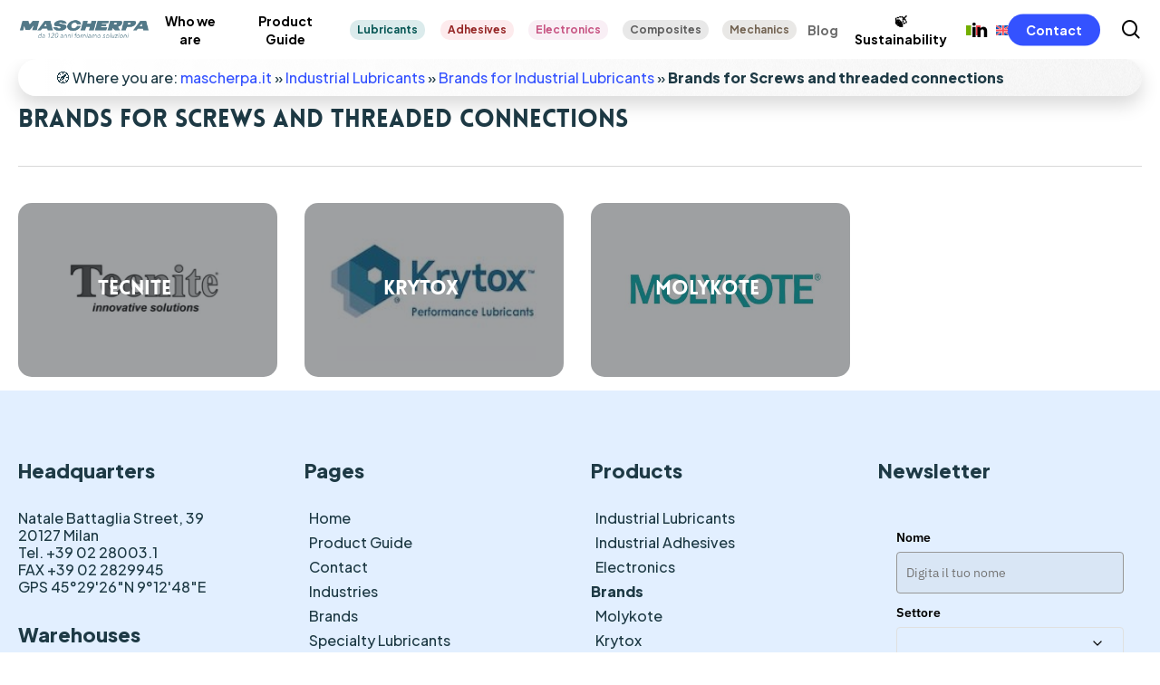

--- FILE ---
content_type: text/html; charset=UTF-8
request_url: https://mascherpa.it/en/project-type/brands-for-screws-and-threaded-connections/
body_size: 40929
content:
<!doctype html>
<html lang="en-US" class="no-js">
<head>
	
	<!-- Google Tag Manager -->
<script>(function(w,d,s,l,i){w[l]=w[l]||[];w[l].push({'gtm.start':
new Date().getTime(),event:'gtm.js'});var f=d.getElementsByTagName(s)[0],
j=d.createElement(s),dl=l!='dataLayer'?'&l='+l:'';j.async=true;j.src=
'https://www.googletagmanager.com/gtm.js?id='+i+dl;f.parentNode.insertBefore(j,f);
})(window,document,'script','dataLayer','GTM-MCQZB2N');</script>
<!-- End Google Tag Manager -->
	
	
	
	<meta charset="UTF-8">
	<meta name="viewport" content="width=device-width, initial-scale=1, maximum-scale=1, user-scalable=0" />			<script type="text/javascript" class="_iub_cs_skip">
				var _iub = _iub || {};
				_iub.csConfiguration = _iub.csConfiguration || {};
				_iub.csConfiguration.siteId = "2865645";
				_iub.csConfiguration.cookiePolicyId = "69976822";
							</script>
			<script class="_iub_cs_skip" src="https://cs.iubenda.com/autoblocking/2865645.js" fetchpriority="low"></script>
			<meta name='robots' content='index, follow, max-image-preview:large, max-snippet:-1, max-video-preview:-1' />

	<!-- This site is optimized with the Yoast SEO plugin v26.7 - https://yoast.com/wordpress/plugins/seo/ -->
	<title>Brands for Screws and threaded connections | Mascherpa s.p.a</title>
	<meta name="description" content="Brands for Screws and threaded connections | Mascherpa s.p.a. Contatta i nostri esperti." />
	<link rel="canonical" href="https://mascherpa.it/en/project-type/brands-for-screws-and-threaded-connections/" />
	<meta property="og:locale" content="en_US" />
	<meta property="og:type" content="article" />
	<meta property="og:title" content="Brands for Screws and threaded connections | Mascherpa s.p.a" />
	<meta property="og:description" content="Brands for Screws and threaded connections | Mascherpa s.p.a. Contatta i nostri esperti." />
	<meta property="og:url" content="https://mascherpa.it/en/project-type/brands-for-screws-and-threaded-connections/" />
	<meta property="og:site_name" content="Mascherpa s.p.a" />
	<meta name="twitter:card" content="summary_large_image" />
	<script type="application/ld+json" class="yoast-schema-graph">{"@context":"https://schema.org","@graph":[{"@type":"CollectionPage","@id":"https://mascherpa.it/en/project-type/brands-for-screws-and-threaded-connections/","url":"https://mascherpa.it/en/project-type/brands-for-screws-and-threaded-connections/","name":"Brands for Screws and threaded connections | Mascherpa s.p.a","isPartOf":{"@id":"https://mascherpa.it/en/#website"},"primaryImageOfPage":{"@id":"https://mascherpa.it/en/project-type/brands-for-screws-and-threaded-connections/#primaryimage"},"image":{"@id":"https://mascherpa.it/en/project-type/brands-for-screws-and-threaded-connections/#primaryimage"},"thumbnailUrl":"https://mascherpa.it/wp-content/uploads/2023/05/Tecnite-Mascherpa.jpg","description":"Brands for Screws and threaded connections | Mascherpa s.p.a. Contatta i nostri esperti.","breadcrumb":{"@id":"https://mascherpa.it/en/project-type/brands-for-screws-and-threaded-connections/#breadcrumb"},"inLanguage":"en-US"},{"@type":"ImageObject","inLanguage":"en-US","@id":"https://mascherpa.it/en/project-type/brands-for-screws-and-threaded-connections/#primaryimage","url":"https://mascherpa.it/wp-content/uploads/2023/05/Tecnite-Mascherpa.jpg","contentUrl":"https://mascherpa.it/wp-content/uploads/2023/05/Tecnite-Mascherpa.jpg","width":800,"height":499},{"@type":"BreadcrumbList","@id":"https://mascherpa.it/en/project-type/brands-for-screws-and-threaded-connections/#breadcrumb","itemListElement":[{"@type":"ListItem","position":1,"name":"mascherpa.it","item":"https://mascherpa.it/en/home/"},{"@type":"ListItem","position":2,"name":"Industrial Lubricants","item":"https://mascherpa.it/en/project-type/industrial-lubricants/"},{"@type":"ListItem","position":3,"name":"Brands for Industrial Lubricants","item":"https://mascherpa.it/en/project-type/brands-for-industrial-lubricants/"},{"@type":"ListItem","position":4,"name":"Brands for Screws and threaded connections"}]},{"@type":"WebSite","@id":"https://mascherpa.it/en/#website","url":"https://mascherpa.it/en/","name":"Mascherpa s.p.a","description":"","potentialAction":[{"@type":"SearchAction","target":{"@type":"EntryPoint","urlTemplate":"https://mascherpa.it/en/?s={search_term_string}"},"query-input":{"@type":"PropertyValueSpecification","valueRequired":true,"valueName":"search_term_string"}}],"inLanguage":"en-US"}]}</script>
	<!-- / Yoast SEO plugin. -->


<link rel='dns-prefetch' href='//cdn.iubenda.com' />
<link rel='dns-prefetch' href='//fonts.googleapis.com' />
<link rel="alternate" type="application/rss+xml" title="Mascherpa s.p.a &raquo; Feed" href="https://mascherpa.it/en/feed/" />
<link rel="alternate" type="application/rss+xml" title="Mascherpa s.p.a &raquo; Comments Feed" href="https://mascherpa.it/en/comments/feed/" />
<link rel="alternate" type="application/rss+xml" title="Mascherpa s.p.a &raquo; Brands for Screws and threaded connections Project Category Feed" href="https://mascherpa.it/en/project-type/brands-for-screws-and-threaded-connections/feed/" />
<style type="text/css">.brave_popup{display:none}</style><script data-no-optimize="1"> var brave_popup_data = {}; var bravepop_emailValidation=false; var brave_popup_videos = {};  var brave_popup_formData = {};var brave_popup_adminUser = false; var brave_popup_pageInfo = {"type":"tax","pageID":3574,"singleType":"project-type"};  var bravepop_emailSuggestions={};</script><style id='wp-img-auto-sizes-contain-inline-css' type='text/css'>
img:is([sizes=auto i],[sizes^="auto," i]){contain-intrinsic-size:3000px 1500px}
/*# sourceURL=wp-img-auto-sizes-contain-inline-css */
</style>
<link rel='stylesheet' id='easy-autocomplete-css' href='https://mascherpa.it/wp-content/plugins/woocommerce-products-filter/js/easy-autocomplete/easy-autocomplete.min.css?ver=3.3.7.4' type='text/css' media='all' />
<link rel='stylesheet' id='easy-autocomplete-theme-css' href='https://mascherpa.it/wp-content/plugins/woocommerce-products-filter/js/easy-autocomplete/easy-autocomplete.themes.min.css?ver=3.3.7.4' type='text/css' media='all' />
<style id='wp-emoji-styles-inline-css' type='text/css'>

	img.wp-smiley, img.emoji {
		display: inline !important;
		border: none !important;
		box-shadow: none !important;
		height: 1em !important;
		width: 1em !important;
		margin: 0 0.07em !important;
		vertical-align: -0.1em !important;
		background: none !important;
		padding: 0 !important;
	}
/*# sourceURL=wp-emoji-styles-inline-css */
</style>
<link rel='stylesheet' id='wp-block-library-css' href='https://mascherpa.it/wp-includes/css/dist/block-library/style.min.css?ver=6.9' type='text/css' media='all' />
<style id='wp-block-heading-inline-css' type='text/css'>
h1:where(.wp-block-heading).has-background,h2:where(.wp-block-heading).has-background,h3:where(.wp-block-heading).has-background,h4:where(.wp-block-heading).has-background,h5:where(.wp-block-heading).has-background,h6:where(.wp-block-heading).has-background{padding:1.25em 2.375em}h1.has-text-align-left[style*=writing-mode]:where([style*=vertical-lr]),h1.has-text-align-right[style*=writing-mode]:where([style*=vertical-rl]),h2.has-text-align-left[style*=writing-mode]:where([style*=vertical-lr]),h2.has-text-align-right[style*=writing-mode]:where([style*=vertical-rl]),h3.has-text-align-left[style*=writing-mode]:where([style*=vertical-lr]),h3.has-text-align-right[style*=writing-mode]:where([style*=vertical-rl]),h4.has-text-align-left[style*=writing-mode]:where([style*=vertical-lr]),h4.has-text-align-right[style*=writing-mode]:where([style*=vertical-rl]),h5.has-text-align-left[style*=writing-mode]:where([style*=vertical-lr]),h5.has-text-align-right[style*=writing-mode]:where([style*=vertical-rl]),h6.has-text-align-left[style*=writing-mode]:where([style*=vertical-lr]),h6.has-text-align-right[style*=writing-mode]:where([style*=vertical-rl]){rotate:180deg}
/*# sourceURL=https://mascherpa.it/wp-includes/blocks/heading/style.min.css */
</style>
<style id='wp-block-paragraph-inline-css' type='text/css'>
.is-small-text{font-size:.875em}.is-regular-text{font-size:1em}.is-large-text{font-size:2.25em}.is-larger-text{font-size:3em}.has-drop-cap:not(:focus):first-letter{float:left;font-size:8.4em;font-style:normal;font-weight:100;line-height:.68;margin:.05em .1em 0 0;text-transform:uppercase}body.rtl .has-drop-cap:not(:focus):first-letter{float:none;margin-left:.1em}p.has-drop-cap.has-background{overflow:hidden}:root :where(p.has-background){padding:1.25em 2.375em}:where(p.has-text-color:not(.has-link-color)) a{color:inherit}p.has-text-align-left[style*="writing-mode:vertical-lr"],p.has-text-align-right[style*="writing-mode:vertical-rl"]{rotate:180deg}
/*# sourceURL=https://mascherpa.it/wp-includes/blocks/paragraph/style.min.css */
</style>
<link rel='stylesheet' id='activecampaign-form-block-css' href='https://mascherpa.it/wp-content/plugins/activecampaign-subscription-forms/activecampaign-form-block/build/style-index.css?ver=1764669739' type='text/css' media='all' />
<link rel='stylesheet' id='wc-blocks-style-css' href='https://mascherpa.it/wp-content/plugins/woocommerce/assets/client/blocks/wc-blocks.css?ver=wc-10.4.3' type='text/css' media='all' />
<style id='global-styles-inline-css' type='text/css'>
:root{--wp--preset--aspect-ratio--square: 1;--wp--preset--aspect-ratio--4-3: 4/3;--wp--preset--aspect-ratio--3-4: 3/4;--wp--preset--aspect-ratio--3-2: 3/2;--wp--preset--aspect-ratio--2-3: 2/3;--wp--preset--aspect-ratio--16-9: 16/9;--wp--preset--aspect-ratio--9-16: 9/16;--wp--preset--color--black: #000000;--wp--preset--color--cyan-bluish-gray: #abb8c3;--wp--preset--color--white: #ffffff;--wp--preset--color--pale-pink: #f78da7;--wp--preset--color--vivid-red: #cf2e2e;--wp--preset--color--luminous-vivid-orange: #ff6900;--wp--preset--color--luminous-vivid-amber: #fcb900;--wp--preset--color--light-green-cyan: #7bdcb5;--wp--preset--color--vivid-green-cyan: #00d084;--wp--preset--color--pale-cyan-blue: #8ed1fc;--wp--preset--color--vivid-cyan-blue: #0693e3;--wp--preset--color--vivid-purple: #9b51e0;--wp--preset--gradient--vivid-cyan-blue-to-vivid-purple: linear-gradient(135deg,rgb(6,147,227) 0%,rgb(155,81,224) 100%);--wp--preset--gradient--light-green-cyan-to-vivid-green-cyan: linear-gradient(135deg,rgb(122,220,180) 0%,rgb(0,208,130) 100%);--wp--preset--gradient--luminous-vivid-amber-to-luminous-vivid-orange: linear-gradient(135deg,rgb(252,185,0) 0%,rgb(255,105,0) 100%);--wp--preset--gradient--luminous-vivid-orange-to-vivid-red: linear-gradient(135deg,rgb(255,105,0) 0%,rgb(207,46,46) 100%);--wp--preset--gradient--very-light-gray-to-cyan-bluish-gray: linear-gradient(135deg,rgb(238,238,238) 0%,rgb(169,184,195) 100%);--wp--preset--gradient--cool-to-warm-spectrum: linear-gradient(135deg,rgb(74,234,220) 0%,rgb(151,120,209) 20%,rgb(207,42,186) 40%,rgb(238,44,130) 60%,rgb(251,105,98) 80%,rgb(254,248,76) 100%);--wp--preset--gradient--blush-light-purple: linear-gradient(135deg,rgb(255,206,236) 0%,rgb(152,150,240) 100%);--wp--preset--gradient--blush-bordeaux: linear-gradient(135deg,rgb(254,205,165) 0%,rgb(254,45,45) 50%,rgb(107,0,62) 100%);--wp--preset--gradient--luminous-dusk: linear-gradient(135deg,rgb(255,203,112) 0%,rgb(199,81,192) 50%,rgb(65,88,208) 100%);--wp--preset--gradient--pale-ocean: linear-gradient(135deg,rgb(255,245,203) 0%,rgb(182,227,212) 50%,rgb(51,167,181) 100%);--wp--preset--gradient--electric-grass: linear-gradient(135deg,rgb(202,248,128) 0%,rgb(113,206,126) 100%);--wp--preset--gradient--midnight: linear-gradient(135deg,rgb(2,3,129) 0%,rgb(40,116,252) 100%);--wp--preset--font-size--small: 13px;--wp--preset--font-size--medium: 20px;--wp--preset--font-size--large: 36px;--wp--preset--font-size--x-large: 42px;--wp--preset--spacing--20: 0.44rem;--wp--preset--spacing--30: 0.67rem;--wp--preset--spacing--40: 1rem;--wp--preset--spacing--50: 1.5rem;--wp--preset--spacing--60: 2.25rem;--wp--preset--spacing--70: 3.38rem;--wp--preset--spacing--80: 5.06rem;--wp--preset--shadow--natural: 6px 6px 9px rgba(0, 0, 0, 0.2);--wp--preset--shadow--deep: 12px 12px 50px rgba(0, 0, 0, 0.4);--wp--preset--shadow--sharp: 6px 6px 0px rgba(0, 0, 0, 0.2);--wp--preset--shadow--outlined: 6px 6px 0px -3px rgb(255, 255, 255), 6px 6px rgb(0, 0, 0);--wp--preset--shadow--crisp: 6px 6px 0px rgb(0, 0, 0);}:root { --wp--style--global--content-size: 1300px;--wp--style--global--wide-size: 1300px; }:where(body) { margin: 0; }.wp-site-blocks > .alignleft { float: left; margin-right: 2em; }.wp-site-blocks > .alignright { float: right; margin-left: 2em; }.wp-site-blocks > .aligncenter { justify-content: center; margin-left: auto; margin-right: auto; }:where(.is-layout-flex){gap: 0.5em;}:where(.is-layout-grid){gap: 0.5em;}.is-layout-flow > .alignleft{float: left;margin-inline-start: 0;margin-inline-end: 2em;}.is-layout-flow > .alignright{float: right;margin-inline-start: 2em;margin-inline-end: 0;}.is-layout-flow > .aligncenter{margin-left: auto !important;margin-right: auto !important;}.is-layout-constrained > .alignleft{float: left;margin-inline-start: 0;margin-inline-end: 2em;}.is-layout-constrained > .alignright{float: right;margin-inline-start: 2em;margin-inline-end: 0;}.is-layout-constrained > .aligncenter{margin-left: auto !important;margin-right: auto !important;}.is-layout-constrained > :where(:not(.alignleft):not(.alignright):not(.alignfull)){max-width: var(--wp--style--global--content-size);margin-left: auto !important;margin-right: auto !important;}.is-layout-constrained > .alignwide{max-width: var(--wp--style--global--wide-size);}body .is-layout-flex{display: flex;}.is-layout-flex{flex-wrap: wrap;align-items: center;}.is-layout-flex > :is(*, div){margin: 0;}body .is-layout-grid{display: grid;}.is-layout-grid > :is(*, div){margin: 0;}body{padding-top: 0px;padding-right: 0px;padding-bottom: 0px;padding-left: 0px;}:root :where(.wp-element-button, .wp-block-button__link){background-color: #32373c;border-width: 0;color: #fff;font-family: inherit;font-size: inherit;font-style: inherit;font-weight: inherit;letter-spacing: inherit;line-height: inherit;padding-top: calc(0.667em + 2px);padding-right: calc(1.333em + 2px);padding-bottom: calc(0.667em + 2px);padding-left: calc(1.333em + 2px);text-decoration: none;text-transform: inherit;}.has-black-color{color: var(--wp--preset--color--black) !important;}.has-cyan-bluish-gray-color{color: var(--wp--preset--color--cyan-bluish-gray) !important;}.has-white-color{color: var(--wp--preset--color--white) !important;}.has-pale-pink-color{color: var(--wp--preset--color--pale-pink) !important;}.has-vivid-red-color{color: var(--wp--preset--color--vivid-red) !important;}.has-luminous-vivid-orange-color{color: var(--wp--preset--color--luminous-vivid-orange) !important;}.has-luminous-vivid-amber-color{color: var(--wp--preset--color--luminous-vivid-amber) !important;}.has-light-green-cyan-color{color: var(--wp--preset--color--light-green-cyan) !important;}.has-vivid-green-cyan-color{color: var(--wp--preset--color--vivid-green-cyan) !important;}.has-pale-cyan-blue-color{color: var(--wp--preset--color--pale-cyan-blue) !important;}.has-vivid-cyan-blue-color{color: var(--wp--preset--color--vivid-cyan-blue) !important;}.has-vivid-purple-color{color: var(--wp--preset--color--vivid-purple) !important;}.has-black-background-color{background-color: var(--wp--preset--color--black) !important;}.has-cyan-bluish-gray-background-color{background-color: var(--wp--preset--color--cyan-bluish-gray) !important;}.has-white-background-color{background-color: var(--wp--preset--color--white) !important;}.has-pale-pink-background-color{background-color: var(--wp--preset--color--pale-pink) !important;}.has-vivid-red-background-color{background-color: var(--wp--preset--color--vivid-red) !important;}.has-luminous-vivid-orange-background-color{background-color: var(--wp--preset--color--luminous-vivid-orange) !important;}.has-luminous-vivid-amber-background-color{background-color: var(--wp--preset--color--luminous-vivid-amber) !important;}.has-light-green-cyan-background-color{background-color: var(--wp--preset--color--light-green-cyan) !important;}.has-vivid-green-cyan-background-color{background-color: var(--wp--preset--color--vivid-green-cyan) !important;}.has-pale-cyan-blue-background-color{background-color: var(--wp--preset--color--pale-cyan-blue) !important;}.has-vivid-cyan-blue-background-color{background-color: var(--wp--preset--color--vivid-cyan-blue) !important;}.has-vivid-purple-background-color{background-color: var(--wp--preset--color--vivid-purple) !important;}.has-black-border-color{border-color: var(--wp--preset--color--black) !important;}.has-cyan-bluish-gray-border-color{border-color: var(--wp--preset--color--cyan-bluish-gray) !important;}.has-white-border-color{border-color: var(--wp--preset--color--white) !important;}.has-pale-pink-border-color{border-color: var(--wp--preset--color--pale-pink) !important;}.has-vivid-red-border-color{border-color: var(--wp--preset--color--vivid-red) !important;}.has-luminous-vivid-orange-border-color{border-color: var(--wp--preset--color--luminous-vivid-orange) !important;}.has-luminous-vivid-amber-border-color{border-color: var(--wp--preset--color--luminous-vivid-amber) !important;}.has-light-green-cyan-border-color{border-color: var(--wp--preset--color--light-green-cyan) !important;}.has-vivid-green-cyan-border-color{border-color: var(--wp--preset--color--vivid-green-cyan) !important;}.has-pale-cyan-blue-border-color{border-color: var(--wp--preset--color--pale-cyan-blue) !important;}.has-vivid-cyan-blue-border-color{border-color: var(--wp--preset--color--vivid-cyan-blue) !important;}.has-vivid-purple-border-color{border-color: var(--wp--preset--color--vivid-purple) !important;}.has-vivid-cyan-blue-to-vivid-purple-gradient-background{background: var(--wp--preset--gradient--vivid-cyan-blue-to-vivid-purple) !important;}.has-light-green-cyan-to-vivid-green-cyan-gradient-background{background: var(--wp--preset--gradient--light-green-cyan-to-vivid-green-cyan) !important;}.has-luminous-vivid-amber-to-luminous-vivid-orange-gradient-background{background: var(--wp--preset--gradient--luminous-vivid-amber-to-luminous-vivid-orange) !important;}.has-luminous-vivid-orange-to-vivid-red-gradient-background{background: var(--wp--preset--gradient--luminous-vivid-orange-to-vivid-red) !important;}.has-very-light-gray-to-cyan-bluish-gray-gradient-background{background: var(--wp--preset--gradient--very-light-gray-to-cyan-bluish-gray) !important;}.has-cool-to-warm-spectrum-gradient-background{background: var(--wp--preset--gradient--cool-to-warm-spectrum) !important;}.has-blush-light-purple-gradient-background{background: var(--wp--preset--gradient--blush-light-purple) !important;}.has-blush-bordeaux-gradient-background{background: var(--wp--preset--gradient--blush-bordeaux) !important;}.has-luminous-dusk-gradient-background{background: var(--wp--preset--gradient--luminous-dusk) !important;}.has-pale-ocean-gradient-background{background: var(--wp--preset--gradient--pale-ocean) !important;}.has-electric-grass-gradient-background{background: var(--wp--preset--gradient--electric-grass) !important;}.has-midnight-gradient-background{background: var(--wp--preset--gradient--midnight) !important;}.has-small-font-size{font-size: var(--wp--preset--font-size--small) !important;}.has-medium-font-size{font-size: var(--wp--preset--font-size--medium) !important;}.has-large-font-size{font-size: var(--wp--preset--font-size--large) !important;}.has-x-large-font-size{font-size: var(--wp--preset--font-size--x-large) !important;}
/*# sourceURL=global-styles-inline-css */
</style>

<link rel='stylesheet' id='nectar-portfolio-css' href='https://mascherpa.it/wp-content/plugins/salient-portfolio/css/portfolio.css?ver=1.8.4' type='text/css' media='all' />
<link rel='stylesheet' id='salient-social-css' href='https://mascherpa.it/wp-content/plugins/salient-social/css/style.css?ver=1.2.6' type='text/css' media='all' />
<style id='salient-social-inline-css' type='text/css'>

  .sharing-default-minimal .nectar-love.loved,
  body .nectar-social[data-color-override="override"].fixed > a:before, 
  body .nectar-social[data-color-override="override"].fixed .nectar-social-inner a,
  .sharing-default-minimal .nectar-social[data-color-override="override"] .nectar-social-inner a:hover,
  .nectar-social.vertical[data-color-override="override"] .nectar-social-inner a:hover {
    background-color: #3452ff;
  }
  .nectar-social.hover .nectar-love.loved,
  .nectar-social.hover > .nectar-love-button a:hover,
  .nectar-social[data-color-override="override"].hover > div a:hover,
  #single-below-header .nectar-social[data-color-override="override"].hover > div a:hover,
  .nectar-social[data-color-override="override"].hover .share-btn:hover,
  .sharing-default-minimal .nectar-social[data-color-override="override"] .nectar-social-inner a {
    border-color: #3452ff;
  }
  #single-below-header .nectar-social.hover .nectar-love.loved i,
  #single-below-header .nectar-social.hover[data-color-override="override"] a:hover,
  #single-below-header .nectar-social.hover[data-color-override="override"] a:hover i,
  #single-below-header .nectar-social.hover .nectar-love-button a:hover i,
  .nectar-love:hover i,
  .hover .nectar-love:hover .total_loves,
  .nectar-love.loved i,
  .nectar-social.hover .nectar-love.loved .total_loves,
  .nectar-social.hover .share-btn:hover, 
  .nectar-social[data-color-override="override"].hover .nectar-social-inner a:hover,
  .nectar-social[data-color-override="override"].hover > div:hover span,
  .sharing-default-minimal .nectar-social[data-color-override="override"] .nectar-social-inner a:not(:hover) i,
  .sharing-default-minimal .nectar-social[data-color-override="override"] .nectar-social-inner a:not(:hover) {
    color: #3452ff;
  }
/*# sourceURL=salient-social-inline-css */
</style>
<link rel='stylesheet' id='widgetopts-styles-css' href='https://mascherpa.it/wp-content/plugins/widget-options/assets/css/widget-options.css?ver=4.1.3' type='text/css' media='all' />
<link rel='stylesheet' id='woof-css' href='https://mascherpa.it/wp-content/plugins/woocommerce-products-filter/css/front.css?ver=3.3.7.4' type='text/css' media='all' />
<style id='woof-inline-css' type='text/css'>

.woof_products_top_panel li span, .woof_products_top_panel2 li span{background: url(https://mascherpa.it/wp-content/plugins/woocommerce-products-filter/img/delete.png);background-size: 14px 14px;background-repeat: no-repeat;background-position: right;}
.plainoverlay {
                        background-image: url('https://mascherpa.it/wp-content/uploads/2023/07/120-mascherpa-150x150.png');
                    }
.woof_edit_view{
                    display: none;
                }
.irs--round .irs-grid-text{
color: rgb(103, 103, 103);
font-size: 7px!important;
font-weight: bold;
}
.woof_color_term{
border-radius: 50px!important;
border: 1px solid #eee;
}
.woof_color_term.checked{
border: 1px solid #eee;
}

.irs--flat .irs-handle > i:first-child{
background-color: #657cd4!important;
}
.irs--flat .irs-bar{
background-color: #657cd4!important;
}
.irs--flat .irs-from, .irs--flat .irs-to, .irs--flat .irs-single{
background-color: #657cd4!important;
}
.irs--flat .irs-from:before, .irs--flat .irs-to:before, .irs--flat .irs-single:before, .irs--flat .irs-handle.state_hover > i:first-child, .irs--flat .irs-handle:hover > i:first-child{
border-top-color:#657cd4!important}
.woof_reset_button_2{
border: 2px rgba(221, 3, 26, 0.7)!important;
background-color: rgba(221, 3, 26, 0.7)!important;
border-radius: 10px!important;
color: white!important;}
.woof_color_term{
width: 30px!important;
height: 30px!important;
border: 1px solid rgba(73, 73, 73, 0.43)!important;
}
.woof_list_label .woof_label_term{
background-color: #d9e5f1!important;
/* border: 1px solid #ddd; */
margin: 3px 3px 3px 0!important;
padding: 0px 20px 0px 15px!important;
line-height: 20px;
text-align: center;
overflow: hidden;
text-decoration: none;
cursor: pointer;
min-width: 50px;
max-width: 100%;
height: 35px!important;
display: flex;
justify-content: center;
align-items: center;
border-radius: 10px;
font-weight: 700;
color: rgb(61, 84, 136);
}
.woof_label_count{
font-size: 10px;
position: absolute;
border-radius: 200px;
min-width: 20px!important;
height: 20px!important;
line-height: 20px !important;
color: wheat;
text-align: center;
font-weight: 900;
}
.woof_list_label li .woof_label_term:hover, .woof_list_label li .woof_label_term.checked{
border-color: rgba(105, 135, 209, 0);
color: #fff;
background: rgb(27, 55, 223)!important;
box-shadow: -1px 0 10px rgba(28, 81, 221, 0.3);
}
*{
z-index: 0}

/*# sourceURL=woof-inline-css */
</style>
<link rel='stylesheet' id='icheck-jquery-color-flat-css' href='https://mascherpa.it/wp-content/plugins/woocommerce-products-filter/js/icheck/skins/flat/_all.css?ver=3.3.7.4' type='text/css' media='all' />
<link rel='stylesheet' id='icheck-jquery-color-square-css' href='https://mascherpa.it/wp-content/plugins/woocommerce-products-filter/js/icheck/skins/square/_all.css?ver=3.3.7.4' type='text/css' media='all' />
<link rel='stylesheet' id='icheck-jquery-color-minimal-css' href='https://mascherpa.it/wp-content/plugins/woocommerce-products-filter/js/icheck/skins/minimal/_all.css?ver=3.3.7.4' type='text/css' media='all' />
<link rel='stylesheet' id='woof_by_author_html_items-css' href='https://mascherpa.it/wp-content/plugins/woocommerce-products-filter/ext/by_author/css/by_author.css?ver=3.3.7.4' type='text/css' media='all' />
<link rel='stylesheet' id='woof_by_backorder_html_items-css' href='https://mascherpa.it/wp-content/plugins/woocommerce-products-filter/ext/by_backorder/css/by_backorder.css?ver=3.3.7.4' type='text/css' media='all' />
<link rel='stylesheet' id='woof_by_featured_html_items-css' href='https://mascherpa.it/wp-content/plugins/woocommerce-products-filter/ext/by_featured/css/by_featured.css?ver=3.3.7.4' type='text/css' media='all' />
<link rel='stylesheet' id='woof_by_instock_html_items-css' href='https://mascherpa.it/wp-content/plugins/woocommerce-products-filter/ext/by_instock/css/by_instock.css?ver=3.3.7.4' type='text/css' media='all' />
<link rel='stylesheet' id='woof_by_onsales_html_items-css' href='https://mascherpa.it/wp-content/plugins/woocommerce-products-filter/ext/by_onsales/css/by_onsales.css?ver=3.3.7.4' type='text/css' media='all' />
<link rel='stylesheet' id='woof_by_sku_html_items-css' href='https://mascherpa.it/wp-content/plugins/woocommerce-products-filter/ext/by_sku/css/by_sku.css?ver=3.3.7.4' type='text/css' media='all' />
<link rel='stylesheet' id='woof_by_text_html_items-css' href='https://mascherpa.it/wp-content/plugins/woocommerce-products-filter/ext/by_text/assets/css/front.css?ver=3.3.7.4' type='text/css' media='all' />
<link rel='stylesheet' id='woof_color_html_items-css' href='https://mascherpa.it/wp-content/plugins/woocommerce-products-filter/ext/color/css/html_types/color.css?ver=3.3.7.4' type='text/css' media='all' />
<link rel='stylesheet' id='woof_image_html_items-css' href='https://mascherpa.it/wp-content/plugins/woocommerce-products-filter/ext/image/css/html_types/image.css?ver=3.3.7.4' type='text/css' media='all' />
<link rel='stylesheet' id='woof_label_html_items-css' href='https://mascherpa.it/wp-content/plugins/woocommerce-products-filter/ext/label/css/html_types/label.css?ver=3.3.7.4' type='text/css' media='all' />
<link rel='stylesheet' id='woof_select_hierarchy_html_items-css' href='https://mascherpa.it/wp-content/plugins/woocommerce-products-filter/ext/select_hierarchy/css/html_types/select_hierarchy.css?ver=3.3.7.4' type='text/css' media='all' />
<link rel='stylesheet' id='woof_select_radio_check_html_items-css' href='https://mascherpa.it/wp-content/plugins/woocommerce-products-filter/ext/select_radio_check/css/html_types/select_radio_check.css?ver=3.3.7.4' type='text/css' media='all' />
<link rel='stylesheet' id='woof_slider_html_items-css' href='https://mascherpa.it/wp-content/plugins/woocommerce-products-filter/ext/slider/css/html_types/slider.css?ver=3.3.7.4' type='text/css' media='all' />
<link rel='stylesheet' id='woof_sd_html_items_checkbox-css' href='https://mascherpa.it/wp-content/plugins/woocommerce-products-filter/ext/smart_designer/css/elements/checkbox.css?ver=3.3.7.4' type='text/css' media='all' />
<link rel='stylesheet' id='woof_sd_html_items_radio-css' href='https://mascherpa.it/wp-content/plugins/woocommerce-products-filter/ext/smart_designer/css/elements/radio.css?ver=3.3.7.4' type='text/css' media='all' />
<link rel='stylesheet' id='woof_sd_html_items_switcher-css' href='https://mascherpa.it/wp-content/plugins/woocommerce-products-filter/ext/smart_designer/css/elements/switcher.css?ver=3.3.7.4' type='text/css' media='all' />
<link rel='stylesheet' id='woof_sd_html_items_color-css' href='https://mascherpa.it/wp-content/plugins/woocommerce-products-filter/ext/smart_designer/css/elements/color.css?ver=3.3.7.4' type='text/css' media='all' />
<link rel='stylesheet' id='woof_sd_html_items_tooltip-css' href='https://mascherpa.it/wp-content/plugins/woocommerce-products-filter/ext/smart_designer/css/tooltip.css?ver=3.3.7.4' type='text/css' media='all' />
<link rel='stylesheet' id='woof_sd_html_items_front-css' href='https://mascherpa.it/wp-content/plugins/woocommerce-products-filter/ext/smart_designer/css/front.css?ver=3.3.7.4' type='text/css' media='all' />
<link rel='stylesheet' id='woof_step_filter_html_items-css' href='https://mascherpa.it/wp-content/plugins/woocommerce-products-filter/ext/step_filer/css/step_filter.css?ver=3.3.7.4' type='text/css' media='all' />
<link rel='stylesheet' id='woof-switcher23-css' href='https://mascherpa.it/wp-content/plugins/woocommerce-products-filter/css/switcher.css?ver=3.3.7.4' type='text/css' media='all' />
<link rel='stylesheet' id='select2-css' href='https://mascherpa.it/wp-content/plugins/woocommerce/assets/css/select2.css?ver=10.4.3' type='text/css' media='all' />
<link rel='stylesheet' id='woocommerce-layout-css' href='https://mascherpa.it/wp-content/plugins/woocommerce/assets/css/woocommerce-layout.css?ver=10.4.3' type='text/css' media='all' />
<link rel='stylesheet' id='woocommerce-smallscreen-css' href='https://mascherpa.it/wp-content/plugins/woocommerce/assets/css/woocommerce-smallscreen.css?ver=10.4.3' type='text/css' media='only screen and (max-width: 768px)' />
<link rel='stylesheet' id='woocommerce-general-css' href='https://mascherpa.it/wp-content/plugins/woocommerce/assets/css/woocommerce.css?ver=10.4.3' type='text/css' media='all' />
<style id='woocommerce-inline-inline-css' type='text/css'>
.woocommerce form .form-row .required { visibility: visible; }
/*# sourceURL=woocommerce-inline-inline-css */
</style>
<link rel='stylesheet' id='wpml-menu-item-0-css' href='https://mascherpa.it/wp-content/plugins/sitepress-multilingual-cms/templates/language-switchers/menu-item/style.min.css?ver=1' type='text/css' media='all' />
<link rel='stylesheet' id='yith-wcan-shortcodes-css' href='https://mascherpa.it/wp-content/plugins/yith-woocommerce-ajax-navigation/assets/css/shortcodes.css?ver=5.16.0' type='text/css' media='all' />
<style id='yith-wcan-shortcodes-inline-css' type='text/css'>
:root{
	--yith-wcan-filters_colors_titles: #434343;
	--yith-wcan-filters_colors_background: #FFFFFF;
	--yith-wcan-filters_colors_accent: #A7144C;
	--yith-wcan-filters_colors_accent_r: 167;
	--yith-wcan-filters_colors_accent_g: 20;
	--yith-wcan-filters_colors_accent_b: 76;
	--yith-wcan-color_swatches_border_radius: 100%;
	--yith-wcan-color_swatches_size: 30px;
	--yith-wcan-labels_style_background: #FFFFFF;
	--yith-wcan-labels_style_background_hover: #A7144C;
	--yith-wcan-labels_style_background_active: #A7144C;
	--yith-wcan-labels_style_text: #434343;
	--yith-wcan-labels_style_text_hover: #FFFFFF;
	--yith-wcan-labels_style_text_active: #FFFFFF;
	--yith-wcan-anchors_style_text: #434343;
	--yith-wcan-anchors_style_text_hover: #A7144C;
	--yith-wcan-anchors_style_text_active: #A7144C;
}
/*# sourceURL=yith-wcan-shortcodes-inline-css */
</style>
<link rel='stylesheet' id='yith-wcbr-css' href='https://mascherpa.it/wp-content/plugins/yith-woocommerce-brands-add-on/assets/css/yith-wcbr.css?ver=2.37.0' type='text/css' media='all' />
<link rel='stylesheet' id='font-awesome-css' href='https://mascherpa.it/wp-content/themes/salient/css/font-awesome-legacy.min.css?ver=4.7.1' type='text/css' media='all' />
<style id='font-awesome-inline-css' type='text/css'>
[data-font="FontAwesome"]:before {font-family: 'FontAwesome' !important;content: attr(data-icon) !important;speak: none !important;font-weight: normal !important;font-variant: normal !important;text-transform: none !important;line-height: 1 !important;font-style: normal !important;-webkit-font-smoothing: antialiased !important;-moz-osx-font-smoothing: grayscale !important;}
/*# sourceURL=font-awesome-inline-css */
</style>
<link rel='stylesheet' id='salient-grid-system-css' href='https://mascherpa.it/wp-content/themes/salient/css/build/grid-system.css?ver=18.0.2' type='text/css' media='all' />
<link rel='stylesheet' id='main-styles-css' href='https://mascherpa.it/wp-content/themes/salient/css/build/style.css?ver=18.0.2' type='text/css' media='all' />
<style id='main-styles-inline-css' type='text/css'>
@font-face { font-family: 'Lovelo'; src: url('https://mascherpa.it/wp-content/themes/salient/css/fonts/Lovelo_Black.eot'); src: url('https://mascherpa.it/wp-content/themes/salient/css/fonts/Lovelo_Black.eot?#iefix') format('embedded-opentype'), url('https://mascherpa.it/wp-content/themes/salient/css/fonts/Lovelo_Black.woff') format('woff'),  url('https://mascherpa.it/wp-content/themes/salient/css/fonts/Lovelo_Black.ttf') format('truetype'), url('https://mascherpa.it/wp-content/themes/salient/css/fonts/Lovelo_Black.svg#loveloblack') format('svg'); font-weight: normal; font-style: normal; }
/*# sourceURL=main-styles-inline-css */
</style>
<link rel='stylesheet' id='nectar-header-layout-centered-menu-css' href='https://mascherpa.it/wp-content/themes/salient/css/build/header/header-layout-centered-menu.css?ver=18.0.2' type='text/css' media='all' />
<link rel='stylesheet' id='nectar-header-megamenu-css' href='https://mascherpa.it/wp-content/themes/salient/css/build/header/header-megamenu.css?ver=18.0.2' type='text/css' media='all' />
<link rel='stylesheet' id='nectar-element-testimonial-css' href='https://mascherpa.it/wp-content/themes/salient/css/build/elements/element-testimonial.css?ver=18.0.2' type='text/css' media='all' />
<link rel='stylesheet' id='nectar-element-post-grid-css' href='https://mascherpa.it/wp-content/themes/salient/css/build/elements/element-post-grid.css?ver=18.0.2' type='text/css' media='all' />
<link rel='stylesheet' id='nectar-element-tabbed-section-css' href='https://mascherpa.it/wp-content/themes/salient/css/build/elements/element-tabbed-section.css?ver=18.0.2' type='text/css' media='all' />
<link rel='stylesheet' id='nectar-element-toggle-panels-css' href='https://mascherpa.it/wp-content/themes/salient/css/build/elements/element-toggles.css?ver=18.0.2' type='text/css' media='all' />
<link rel='stylesheet' id='nectar-element-video-lightbox-css' href='https://mascherpa.it/wp-content/themes/salient/css/build/elements/element-video-lightbox.css?ver=18.0.2' type='text/css' media='all' />
<link rel='stylesheet' id='nectar-element-fancy-unordered-list-css' href='https://mascherpa.it/wp-content/themes/salient/css/build/elements/element-fancy-unordered-list.css?ver=18.0.2' type='text/css' media='all' />
<link rel='stylesheet' id='nectar-element-product-carousel-css' href='https://mascherpa.it/wp-content/themes/salient/css/build/elements/element-product-carousel.css?ver=18.0.2' type='text/css' media='all' />
<link rel='stylesheet' id='nectar-element-wpb-column-border-css' href='https://mascherpa.it/wp-content/themes/salient/css/build/elements/element-wpb-column-border.css?ver=18.0.2' type='text/css' media='all' />
<link rel='stylesheet' id='nectar_default_font_open_sans-css' href='https://fonts.googleapis.com/css?family=Open+Sans%3A300%2C400%2C600%2C700&#038;subset=latin%2Clatin-ext' type='text/css' media='all' />
<link rel='stylesheet' id='nectar-blog-standard-featured-left-css' href='https://mascherpa.it/wp-content/themes/salient/css/build/blog/standard-featured-left.css?ver=18.0.2' type='text/css' media='all' />
<link rel='stylesheet' id='responsive-css' href='https://mascherpa.it/wp-content/themes/salient/css/build/responsive.css?ver=18.0.2' type='text/css' media='all' />
<link rel='stylesheet' id='nectar-product-style-minimal-css' href='https://mascherpa.it/wp-content/themes/salient/css/build/third-party/woocommerce/product-style-minimal.css?ver=18.0.2' type='text/css' media='all' />
<link rel='stylesheet' id='woocommerce-css' href='https://mascherpa.it/wp-content/themes/salient/css/build/woocommerce.css?ver=18.0.2' type='text/css' media='all' />
<link rel='stylesheet' id='nectar-flickity-css' href='https://mascherpa.it/wp-content/themes/salient/css/build/plugins/flickity.css?ver=18.0.2' type='text/css' media='all' />
<link rel='stylesheet' id='skin-material-css' href='https://mascherpa.it/wp-content/themes/salient/css/build/skin-material.css?ver=18.0.2' type='text/css' media='all' />
<style id='salient-wp-menu-dynamic-fallback-inline-css' type='text/css'>
#header-outer .nectar-ext-menu-item .image-layer-outer,#header-outer .nectar-ext-menu-item .image-layer,#header-outer .nectar-ext-menu-item .color-overlay,#slide-out-widget-area .nectar-ext-menu-item .image-layer-outer,#slide-out-widget-area .nectar-ext-menu-item .color-overlay,#slide-out-widget-area .nectar-ext-menu-item .image-layer{position:absolute;top:0;left:0;width:100%;height:100%;overflow:hidden;}.nectar-ext-menu-item .inner-content{position:relative;z-index:10;width:100%;}.nectar-ext-menu-item .image-layer{background-size:cover;background-position:center;transition:opacity 0.25s ease 0.1s;}.nectar-ext-menu-item .image-layer video{object-fit:cover;width:100%;height:100%;}#header-outer nav .nectar-ext-menu-item .image-layer:not(.loaded){background-image:none!important;}#header-outer nav .nectar-ext-menu-item .image-layer{opacity:0;}#header-outer nav .nectar-ext-menu-item .image-layer.loaded{opacity:1;}.nectar-ext-menu-item span[class*="inherit-h"] + .menu-item-desc{margin-top:0.4rem;}#mobile-menu .nectar-ext-menu-item .title,#slide-out-widget-area .nectar-ext-menu-item .title,.nectar-ext-menu-item .menu-title-text,.nectar-ext-menu-item .menu-item-desc{position:relative;}.nectar-ext-menu-item .menu-item-desc{display:block;line-height:1.4em;}body #slide-out-widget-area .nectar-ext-menu-item .menu-item-desc{line-height:1.4em;}#mobile-menu .nectar-ext-menu-item .title,#slide-out-widget-area .nectar-ext-menu-item:not(.style-img-above-text) .title,.nectar-ext-menu-item:not(.style-img-above-text) .menu-title-text,.nectar-ext-menu-item:not(.style-img-above-text) .menu-item-desc,.nectar-ext-menu-item:not(.style-img-above-text) i:before,.nectar-ext-menu-item:not(.style-img-above-text) .svg-icon{color:#fff;}#mobile-menu .nectar-ext-menu-item.style-img-above-text .title{color:inherit;}.sf-menu li ul li a .nectar-ext-menu-item .menu-title-text:after{display:none;}.menu-item .widget-area-active[data-margin="default"] > div:not(:last-child){margin-bottom:20px;}.nectar-ext-menu-item__button{display:inline-block;padding-top:2em;}#header-outer nav li:not([class*="current"]) > a .nectar-ext-menu-item .inner-content.has-button .title .menu-title-text{background-image:none;}.nectar-ext-menu-item__button .nectar-cta:not([data-color="transparent"]){margin-top:.8em;margin-bottom:.8em;}.nectar-ext-menu-item .color-overlay{transition:opacity 0.5s cubic-bezier(.15,.75,.5,1);}.nectar-ext-menu-item:hover .hover-zoom-in-slow .image-layer{transform:scale(1.15);transition:transform 4s cubic-bezier(0.1,0.2,.7,1);}.nectar-ext-menu-item:hover .hover-zoom-in-slow .color-overlay{transition:opacity 1.5s cubic-bezier(.15,.75,.5,1);}.nectar-ext-menu-item .hover-zoom-in-slow .image-layer{transition:transform 0.5s cubic-bezier(.15,.75,.5,1);}.nectar-ext-menu-item .hover-zoom-in-slow .color-overlay{transition:opacity 0.5s cubic-bezier(.15,.75,.5,1);}.nectar-ext-menu-item:hover .hover-zoom-in .image-layer{transform:scale(1.12);}.nectar-ext-menu-item .hover-zoom-in .image-layer{transition:transform 0.5s cubic-bezier(.15,.75,.5,1);}.nectar-ext-menu-item{display:flex;text-align:left;}#slide-out-widget-area .nectar-ext-menu-item .title,#slide-out-widget-area .nectar-ext-menu-item .menu-item-desc,#slide-out-widget-area .nectar-ext-menu-item .menu-title-text,#mobile-menu .nectar-ext-menu-item .title,#mobile-menu .nectar-ext-menu-item .menu-item-desc,#mobile-menu .nectar-ext-menu-item .menu-title-text{color:inherit!important;}#slide-out-widget-area .nectar-ext-menu-item,#mobile-menu .nectar-ext-menu-item{display:block;}#slide-out-widget-area .nectar-ext-menu-item .inner-content,#mobile-menu .nectar-ext-menu-item .inner-content{width:100%;}#slide-out-widget-area.fullscreen-alt .nectar-ext-menu-item,#slide-out-widget-area.fullscreen .nectar-ext-menu-item{text-align:center;}#header-outer .nectar-ext-menu-item.style-img-above-text .image-layer-outer,#slide-out-widget-area .nectar-ext-menu-item.style-img-above-text .image-layer-outer{position:relative;}#header-outer .nectar-ext-menu-item.style-img-above-text,#slide-out-widget-area .nectar-ext-menu-item.style-img-above-text{flex-direction:column;}#header-outer nav >ul >.megamenu.nectar-megamenu-menu-item.menu-item-23762 >.sub-menu{padding:25px;}#header-outer header li.menu-item-23763 > a .nectar-menu-icon,#header-outer header li.menu-item-23763 > a .nectar-menu-icon-img{top:0;display:block;margin:0 0 5px 0;text-align:inherit;}#header-outer header li li.menu-item-23763 > a{display:inline-block;}#header-outer nav li.menu-item-23763 > a{margin-top:10px;}#header-outer nav li.menu-item-23763 > a .nectar-ext-menu-item .image-layer{background-image:url("https://mascherpa.it/wp-content/uploads/2023/12/DSC00953-1024x683.jpg");}#slide-out-widget-area li.menu-item-23763 > a:after{visibility:hidden;}#header-outer nav li.menu-item-23763 > a .nectar-ext-menu-item{min-height:300px;}#header-outer nav .menu-item-23763 > a,#header-outer nav #menu-item-23763 > a{padding:20px!important;}#header-outer nav li.menu-item-23763 > a .nectar-ext-menu-item .image-layer-outer{border-radius:10px;}#header-outer nav li.menu-item-23763 > a .nectar-ext-menu-item .inner-content.has-button{align-self:stretch;display:flex;flex-direction:column;align-items:flex-start;}#header-outer nav li.menu-item-23763 > a .nectar-ext-menu-item .nectar-ext-menu-item__button{margin-top:auto;}#header-outer nav li.menu-item-23763 > a .nectar-ext-menu-item{align-items:flex-start;justify-content:flex-start;}#header-outer nav li.menu-item-23763 > a .nectar-ext-menu-item .color-overlay{background:linear-gradient(360deg,transparent,#000000);opacity:0.4;}#header-outer nav li.menu-item-23763 > a:hover .nectar-ext-menu-item .color-overlay{opacity:0.6;}#header-outer li.menu-item-23764 > a .nectar-menu-label{color:#999999;}#header-outer li.menu-item-23764 > a .nectar-menu-label:before{background-color:#999999;}#header-outer .sf-menu > .nectar-megamenu-menu-item > ul.sub-menu > li.menu-item-23764.megamenu-column-width-10{width:10%;flex:none;}#header-outer li.menu-item-23764 > a .menu-title-text,li.menu-item-23764 > a i:before,li.menu-item-23764 > a .nectar-ext-menu-item:not(.style-img-above-text) .menu-title-text,li.menu-item-23764 > a .nectar-ext-menu-item i:before,li.menu-item-23764 > a .nectar-ext-menu-item .svg-icon{color:#3452ff;}#slide-out-widget-area li.menu-item-23764 > a .nectar-ext-menu-item:not(.style-img-above-text) .title{color:#3452ff;}#header-outer li.menu-item-23764 > a:hover .menu-title-text,li.menu-item-23764 > a:hover .nectar-ext-menu-item:not(.style-img-above-text) .menu-title-text,#menu-item-23764 > a:hover i:before,#menu-item-23764 > a:hover .svg-icon{color:#3452ff;}#header-outer li.menu-item-23764 > a .menu-item-desc,li.menu-item-23764 > a .nectar-ext-menu-item:not(.style-img-above-text) .menu-item-desc{color:#ffffff;}body #header-outer #top nav .sf-menu ul li.menu-item-23764 > a .item_desc,body #header-outer #top nav .sf-menu ul li.menu-item-23764:hover > a .item_desc{color:#ffffff!important;}#header-outer header li.menu-item-23765 > a .nectar-menu-icon,#slide-out-widget-area li.menu-item-23765 > a .nectar-menu-icon{font-size:100px;line-height:1;}#header-outer header li.menu-item-23765 > a .nectar-menu-icon.svg-icon svg,#slide-out-widget-area li.menu-item-23765 > a .nectar-menu-icon.svg-icon svg{height:100px;width:100px;}#header-outer header li.menu-item-23765 > a .nectar-menu-icon-img,#header-outer #header-secondary-outer li.menu-item-23765 > a .nectar-menu-icon-img,#slide-out-widget-area li.menu-item-23765 > a .nectar-menu-icon-img{width:100px;}#header-outer header li.menu-item-23766 > a .nectar-menu-icon,#slide-out-widget-area li.menu-item-23766 > a .nectar-menu-icon{font-size:100px;line-height:1;}#header-outer header li.menu-item-23766 > a .nectar-menu-icon.svg-icon svg,#slide-out-widget-area li.menu-item-23766 > a .nectar-menu-icon.svg-icon svg{height:100px;width:100px;}#header-outer header li.menu-item-23766 > a .nectar-menu-icon-img,#header-outer #header-secondary-outer li.menu-item-23766 > a .nectar-menu-icon-img,#slide-out-widget-area li.menu-item-23766 > a .nectar-menu-icon-img{width:100px;}#header-outer header li.menu-item-23767 > a .nectar-menu-icon,#slide-out-widget-area li.menu-item-23767 > a .nectar-menu-icon{font-size:100px;line-height:1;}#header-outer header li.menu-item-23767 > a .nectar-menu-icon.svg-icon svg,#slide-out-widget-area li.menu-item-23767 > a .nectar-menu-icon.svg-icon svg{height:100px;width:100px;}#header-outer header li.menu-item-23767 > a .nectar-menu-icon-img,#header-outer #header-secondary-outer li.menu-item-23767 > a .nectar-menu-icon-img,#slide-out-widget-area li.menu-item-23767 > a .nectar-menu-icon-img{width:100px;}#header-outer header li.menu-item-23768 > a .nectar-menu-icon,#slide-out-widget-area li.menu-item-23768 > a .nectar-menu-icon{font-size:100px;line-height:1;}#header-outer header li.menu-item-23768 > a .nectar-menu-icon.svg-icon svg,#slide-out-widget-area li.menu-item-23768 > a .nectar-menu-icon.svg-icon svg{height:100px;width:100px;}#header-outer header li.menu-item-23768 > a .nectar-menu-icon-img,#header-outer #header-secondary-outer li.menu-item-23768 > a .nectar-menu-icon-img,#slide-out-widget-area li.menu-item-23768 > a .nectar-menu-icon-img{width:100px;}#header-outer header li.menu-item-23769 > a .nectar-menu-icon,#slide-out-widget-area li.menu-item-23769 > a .nectar-menu-icon{font-size:100px;line-height:1;}#header-outer header li.menu-item-23769 > a .nectar-menu-icon.svg-icon svg,#slide-out-widget-area li.menu-item-23769 > a .nectar-menu-icon.svg-icon svg{height:100px;width:100px;}#header-outer header li.menu-item-23769 > a .nectar-menu-icon-img,#header-outer #header-secondary-outer li.menu-item-23769 > a .nectar-menu-icon-img,#slide-out-widget-area li.menu-item-23769 > a .nectar-menu-icon-img{width:100px;}#header-outer li.menu-item-23770 > a .nectar-menu-label{color:#999999;}#header-outer li.menu-item-23770 > a .nectar-menu-label:before{background-color:#999999;}#header-outer li.menu-item-23770 > a .menu-title-text,li.menu-item-23770 > a i:before,li.menu-item-23770 > a .nectar-ext-menu-item:not(.style-img-above-text) .menu-title-text,li.menu-item-23770 > a .nectar-ext-menu-item i:before,li.menu-item-23770 > a .nectar-ext-menu-item .svg-icon{color:#3452ff;}#slide-out-widget-area li.menu-item-23770 > a .nectar-ext-menu-item:not(.style-img-above-text) .title{color:#3452ff;}#header-outer li.menu-item-23770 > a:hover .menu-title-text,li.menu-item-23770 > a:hover .nectar-ext-menu-item:not(.style-img-above-text) .menu-title-text,#menu-item-23770 > a:hover i:before,#menu-item-23770 > a:hover .svg-icon{color:#3452ff;}#header-outer li.menu-item-23770 > a .menu-item-desc,li.menu-item-23770 > a .nectar-ext-menu-item:not(.style-img-above-text) .menu-item-desc{color:#ffffff;}body #header-outer #top nav .sf-menu ul li.menu-item-23770 > a .item_desc,body #header-outer #top nav .sf-menu ul li.menu-item-23770:hover > a .item_desc{color:#ffffff!important;}#header-outer li.menu-item-23771 > a .nectar-menu-label{color:#999999;}#header-outer li.menu-item-23771 > a .nectar-menu-label:before{background-color:#999999;}#header-outer li.menu-item-23771 > a .menu-title-text,li.menu-item-23771 > a i:before,li.menu-item-23771 > a .nectar-ext-menu-item:not(.style-img-above-text) .menu-title-text,li.menu-item-23771 > a .nectar-ext-menu-item i:before,li.menu-item-23771 > a .nectar-ext-menu-item .svg-icon{color:#0a0a0a;}#slide-out-widget-area li.menu-item-23771 > a .nectar-ext-menu-item:not(.style-img-above-text) .title{color:#0a0a0a;}#header-outer li.menu-item-23771 > a:hover .menu-title-text,li.menu-item-23771 > a:hover .nectar-ext-menu-item:not(.style-img-above-text) .menu-title-text,#menu-item-23771 > a:hover i:before,#menu-item-23771 > a:hover .svg-icon{color:#0a0a0a;}#header-outer li.menu-item-23771 > a .menu-item-desc,li.menu-item-23771 > a .nectar-ext-menu-item:not(.style-img-above-text) .menu-item-desc{color:#ffffff;}body #header-outer #top nav .sf-menu ul li.menu-item-23771 > a .item_desc,body #header-outer #top nav .sf-menu ul li.menu-item-23771:hover > a .item_desc{color:#ffffff!important;}#header-outer li.menu-item-23775 > a .nectar-menu-label{color:#999999;}#header-outer li.menu-item-23775 > a .nectar-menu-label:before{background-color:#999999;}#header-outer li.menu-item-23775 > a .menu-title-text,li.menu-item-23775 > a i:before,li.menu-item-23775 > a .nectar-ext-menu-item:not(.style-img-above-text) .menu-title-text,li.menu-item-23775 > a .nectar-ext-menu-item i:before,li.menu-item-23775 > a .nectar-ext-menu-item .svg-icon{color:#0a0a0a;}#slide-out-widget-area li.menu-item-23775 > a .nectar-ext-menu-item:not(.style-img-above-text) .title{color:#0a0a0a;}#header-outer li.menu-item-23775 > a:hover .menu-title-text,li.menu-item-23775 > a:hover .nectar-ext-menu-item:not(.style-img-above-text) .menu-title-text,#menu-item-23775 > a:hover i:before,#menu-item-23775 > a:hover .svg-icon{color:#0a0a0a;}#header-outer li.menu-item-23775 > a .menu-item-desc,li.menu-item-23775 > a .nectar-ext-menu-item:not(.style-img-above-text) .menu-item-desc{color:#ffffff;}body #header-outer #top nav .sf-menu ul li.menu-item-23775 > a .item_desc,body #header-outer #top nav .sf-menu ul li.menu-item-23775:hover > a .item_desc{color:#ffffff!important;}#header-outer li.menu-item-23776 > a .nectar-menu-label{color:#999999;}#header-outer li.menu-item-23776 > a .nectar-menu-label:before{background-color:#999999;}#header-outer li.menu-item-23776 > a .menu-title-text,li.menu-item-23776 > a i:before,li.menu-item-23776 > a .nectar-ext-menu-item:not(.style-img-above-text) .menu-title-text,li.menu-item-23776 > a .nectar-ext-menu-item i:before,li.menu-item-23776 > a .nectar-ext-menu-item .svg-icon{color:#3452ff;}#slide-out-widget-area li.menu-item-23776 > a .nectar-ext-menu-item:not(.style-img-above-text) .title{color:#3452ff;}#header-outer li.menu-item-23776 > a:hover .menu-title-text,li.menu-item-23776 > a:hover .nectar-ext-menu-item:not(.style-img-above-text) .menu-title-text,#menu-item-23776 > a:hover i:before,#menu-item-23776 > a:hover .svg-icon{color:#3452ff;}#header-outer li.menu-item-23776 > a .menu-item-desc,li.menu-item-23776 > a .nectar-ext-menu-item:not(.style-img-above-text) .menu-item-desc{color:#ffffff;}body #header-outer #top nav .sf-menu ul li.menu-item-23776 > a .item_desc,body #header-outer #top nav .sf-menu ul li.menu-item-23776:hover > a .item_desc{color:#ffffff!important;}#header-outer li.menu-item-23787 > a .nectar-menu-label{color:#999999;}#header-outer li.menu-item-23787 > a .nectar-menu-label:before{background-color:#999999;}#header-outer li.menu-item-23787 > a .menu-title-text,li.menu-item-23787 > a i:before,li.menu-item-23787 > a .nectar-ext-menu-item:not(.style-img-above-text) .menu-title-text,li.menu-item-23787 > a .nectar-ext-menu-item i:before,li.menu-item-23787 > a .nectar-ext-menu-item .svg-icon{color:#3452ff;}#slide-out-widget-area li.menu-item-23787 > a .nectar-ext-menu-item:not(.style-img-above-text) .title{color:#3452ff;}#header-outer li.menu-item-23787 > a:hover .menu-title-text,li.menu-item-23787 > a:hover .nectar-ext-menu-item:not(.style-img-above-text) .menu-title-text,#menu-item-23787 > a:hover i:before,#menu-item-23787 > a:hover .svg-icon{color:#3452ff;}#header-outer li.menu-item-23787 > a .menu-item-desc,li.menu-item-23787 > a .nectar-ext-menu-item:not(.style-img-above-text) .menu-item-desc{color:#ffffff;}body #header-outer #top nav .sf-menu ul li.menu-item-23787 > a .item_desc,body #header-outer #top nav .sf-menu ul li.menu-item-23787:hover > a .item_desc{color:#ffffff!important;}#header-outer li.menu-item-23788 > a .nectar-menu-label{color:#999999;}#header-outer li.menu-item-23788 > a .nectar-menu-label:before{background-color:#999999;}#header-outer li.menu-item-23788 > a .menu-title-text,li.menu-item-23788 > a i:before,li.menu-item-23788 > a .nectar-ext-menu-item:not(.style-img-above-text) .menu-title-text,li.menu-item-23788 > a .nectar-ext-menu-item i:before,li.menu-item-23788 > a .nectar-ext-menu-item .svg-icon{color:#3452ff;}#slide-out-widget-area li.menu-item-23788 > a .nectar-ext-menu-item:not(.style-img-above-text) .title{color:#3452ff;}#header-outer li.menu-item-23788 > a:hover .menu-title-text,li.menu-item-23788 > a:hover .nectar-ext-menu-item:not(.style-img-above-text) .menu-title-text,#menu-item-23788 > a:hover i:before,#menu-item-23788 > a:hover .svg-icon{color:#3452ff;}#header-outer li.menu-item-23788 > a .menu-item-desc,li.menu-item-23788 > a .nectar-ext-menu-item:not(.style-img-above-text) .menu-item-desc{color:#ffffff;}body #header-outer #top nav .sf-menu ul li.menu-item-23788 > a .item_desc,body #header-outer #top nav .sf-menu ul li.menu-item-23788:hover > a .item_desc{color:#ffffff!important;}#header-outer li.menu-item-23796 > a .nectar-menu-label{color:#999999;}#header-outer li.menu-item-23796 > a .nectar-menu-label:before{background-color:#999999;}#header-outer li.menu-item-23796 > a .menu-title-text,li.menu-item-23796 > a i:before,li.menu-item-23796 > a .nectar-ext-menu-item:not(.style-img-above-text) .menu-title-text,li.menu-item-23796 > a .nectar-ext-menu-item i:before,li.menu-item-23796 > a .nectar-ext-menu-item .svg-icon{color:#848484;}#slide-out-widget-area li.menu-item-23796 > a .nectar-ext-menu-item:not(.style-img-above-text) .title{color:#848484;}#header-outer li.menu-item-23796 > a:hover .menu-title-text,li.menu-item-23796 > a:hover .nectar-ext-menu-item:not(.style-img-above-text) .menu-title-text,#menu-item-23796 > a:hover i:before,#menu-item-23796 > a:hover .svg-icon{color:#848484;}#header-outer li.menu-item-23796 > a .menu-item-desc,li.menu-item-23796 > a .nectar-ext-menu-item:not(.style-img-above-text) .menu-item-desc{color:#ffffff;}body #header-outer #top nav .sf-menu ul li.menu-item-23796 > a .item_desc,body #header-outer #top nav .sf-menu ul li.menu-item-23796:hover > a .item_desc{color:#ffffff!important;}#header-outer nav >ul >.megamenu.nectar-megamenu-menu-item.menu-item-23800 >.sub-menu{padding:25px;}#header-outer .sf-menu > .nectar-megamenu-menu-item > ul.sub-menu > li.menu-item-23801.megamenu-column-width-30{width:30%;flex:none;}#header-outer nav li.menu-item-23801 > a{margin-top:10px;}#header-outer nav li.menu-item-23801 > a .nectar-ext-menu-item .image-layer{background-image:url("https://mascherpa.it/wp-content/uploads/2023/04/Adesivi-Mascherpa-1024x574.jpg");}#slide-out-widget-area li.menu-item-23801 > a:after{visibility:hidden;}#header-outer nav li.menu-item-23801 > a .nectar-ext-menu-item{min-height:300px;}#header-outer nav .menu-item-23801 > a,#header-outer nav #menu-item-23801 > a{padding:20px!important;}#header-outer nav li.menu-item-23801 > a .nectar-ext-menu-item .image-layer-outer{border-radius:10px;}#header-outer nav li.menu-item-23801 > a .nectar-ext-menu-item .inner-content.has-button{align-self:stretch;display:flex;flex-direction:column;align-items:flex-start;}#header-outer nav li.menu-item-23801 > a .nectar-ext-menu-item .nectar-ext-menu-item__button{margin-top:auto;}#header-outer nav li.menu-item-23801 > a .nectar-ext-menu-item{align-items:flex-start;justify-content:flex-start;}#header-outer nav li.menu-item-23801 > a .nectar-ext-menu-item .color-overlay{background:linear-gradient(360deg,transparent,#0a0101);opacity:0.4;}#header-outer nav li.menu-item-23801 > a:hover .nectar-ext-menu-item .color-overlay{opacity:0.6;}#header-outer li.menu-item-23802 > a .nectar-menu-label{color:#999999;}#header-outer li.menu-item-23802 > a .nectar-menu-label:before{background-color:#999999;}#header-outer .sf-menu > .nectar-megamenu-menu-item > ul.sub-menu > li.menu-item-23802.megamenu-column-width-10{width:10%;flex:none;}#header-outer li.menu-item-23802 > a .menu-title-text,li.menu-item-23802 > a i:before,li.menu-item-23802 > a .nectar-ext-menu-item:not(.style-img-above-text) .menu-title-text,li.menu-item-23802 > a .nectar-ext-menu-item i:before,li.menu-item-23802 > a .nectar-ext-menu-item .svg-icon{color:#3452ff;}#slide-out-widget-area li.menu-item-23802 > a .nectar-ext-menu-item:not(.style-img-above-text) .title{color:#3452ff;}#header-outer li.menu-item-23802 > a:hover .menu-title-text,li.menu-item-23802 > a:hover .nectar-ext-menu-item:not(.style-img-above-text) .menu-title-text,#menu-item-23802 > a:hover i:before,#menu-item-23802 > a:hover .svg-icon{color:#3452ff;}#header-outer li.menu-item-23802 > a .menu-item-desc,li.menu-item-23802 > a .nectar-ext-menu-item:not(.style-img-above-text) .menu-item-desc{color:#ffffff;}body #header-outer #top nav .sf-menu ul li.menu-item-23802 > a .item_desc,body #header-outer #top nav .sf-menu ul li.menu-item-23802:hover > a .item_desc{color:#ffffff!important;}#header-outer header li.menu-item-23803 > a .nectar-menu-icon,#slide-out-widget-area li.menu-item-23803 > a .nectar-menu-icon{font-size:100px;line-height:1;}#header-outer header li.menu-item-23803 > a .nectar-menu-icon.svg-icon svg,#slide-out-widget-area li.menu-item-23803 > a .nectar-menu-icon.svg-icon svg{height:100px;width:100px;}#header-outer header li.menu-item-23803 > a .nectar-menu-icon-img,#header-outer #header-secondary-outer li.menu-item-23803 > a .nectar-menu-icon-img,#slide-out-widget-area li.menu-item-23803 > a .nectar-menu-icon-img{width:100px;}#header-outer header li.menu-item-23804 > a .nectar-menu-icon,#slide-out-widget-area li.menu-item-23804 > a .nectar-menu-icon{font-size:100px;line-height:1;}#header-outer header li.menu-item-23804 > a .nectar-menu-icon.svg-icon svg,#slide-out-widget-area li.menu-item-23804 > a .nectar-menu-icon.svg-icon svg{height:100px;width:100px;}#header-outer header li.menu-item-23804 > a .nectar-menu-icon-img,#header-outer #header-secondary-outer li.menu-item-23804 > a .nectar-menu-icon-img,#slide-out-widget-area li.menu-item-23804 > a .nectar-menu-icon-img{width:100px;}#header-outer header li.menu-item-23805 > a .nectar-menu-icon,#slide-out-widget-area li.menu-item-23805 > a .nectar-menu-icon{font-size:100px;line-height:1;}#header-outer header li.menu-item-23805 > a .nectar-menu-icon.svg-icon svg,#slide-out-widget-area li.menu-item-23805 > a .nectar-menu-icon.svg-icon svg{height:100px;width:100px;}#header-outer header li.menu-item-23805 > a .nectar-menu-icon-img,#header-outer #header-secondary-outer li.menu-item-23805 > a .nectar-menu-icon-img,#slide-out-widget-area li.menu-item-23805 > a .nectar-menu-icon-img{width:100px;}#header-outer header li.menu-item-23807 > a .nectar-menu-icon,#slide-out-widget-area li.menu-item-23807 > a .nectar-menu-icon{font-size:100px;line-height:1;}#header-outer header li.menu-item-23807 > a .nectar-menu-icon.svg-icon svg,#slide-out-widget-area li.menu-item-23807 > a .nectar-menu-icon.svg-icon svg{height:100px;width:100px;}#header-outer header li.menu-item-23807 > a .nectar-menu-icon-img,#header-outer #header-secondary-outer li.menu-item-23807 > a .nectar-menu-icon-img,#slide-out-widget-area li.menu-item-23807 > a .nectar-menu-icon-img{width:100px;}#header-outer header li.menu-item-24019 > a .nectar-menu-icon,#slide-out-widget-area li.menu-item-24019 > a .nectar-menu-icon{font-size:100px;line-height:1;}#header-outer header li.menu-item-24019 > a .nectar-menu-icon.svg-icon svg,#slide-out-widget-area li.menu-item-24019 > a .nectar-menu-icon.svg-icon svg{height:100px;width:100px;}#header-outer header li.menu-item-24019 > a .nectar-menu-icon-img,#header-outer #header-secondary-outer li.menu-item-24019 > a .nectar-menu-icon-img,#slide-out-widget-area li.menu-item-24019 > a .nectar-menu-icon-img{width:100px;}#header-outer li.menu-item-23809 > a .nectar-menu-label{color:#999999;}#header-outer li.menu-item-23809 > a .nectar-menu-label:before{background-color:#999999;}#header-outer li.menu-item-23809 > a .menu-title-text,li.menu-item-23809 > a i:before,li.menu-item-23809 > a .nectar-ext-menu-item:not(.style-img-above-text) .menu-title-text,li.menu-item-23809 > a .nectar-ext-menu-item i:before,li.menu-item-23809 > a .nectar-ext-menu-item .svg-icon{color:#3452ff;}#slide-out-widget-area li.menu-item-23809 > a .nectar-ext-menu-item:not(.style-img-above-text) .title{color:#3452ff;}#header-outer li.menu-item-23809 > a:hover .menu-title-text,li.menu-item-23809 > a:hover .nectar-ext-menu-item:not(.style-img-above-text) .menu-title-text,#menu-item-23809 > a:hover i:before,#menu-item-23809 > a:hover .svg-icon{color:#3452ff;}#header-outer li.menu-item-23809 > a .menu-item-desc,li.menu-item-23809 > a .nectar-ext-menu-item:not(.style-img-above-text) .menu-item-desc{color:#ffffff;}body #header-outer #top nav .sf-menu ul li.menu-item-23809 > a .item_desc,body #header-outer #top nav .sf-menu ul li.menu-item-23809:hover > a .item_desc{color:#ffffff!important;}#header-outer li.menu-item-23810 > a .nectar-menu-label{color:#999999;}#header-outer li.menu-item-23810 > a .nectar-menu-label:before{background-color:#999999;}#header-outer li.menu-item-23810 > a .menu-title-text,li.menu-item-23810 > a i:before,li.menu-item-23810 > a .nectar-ext-menu-item:not(.style-img-above-text) .menu-title-text,li.menu-item-23810 > a .nectar-ext-menu-item i:before,li.menu-item-23810 > a .nectar-ext-menu-item .svg-icon{color:#0a0101;}#slide-out-widget-area li.menu-item-23810 > a .nectar-ext-menu-item:not(.style-img-above-text) .title{color:#0a0101;}#header-outer li.menu-item-23810 > a:hover .menu-title-text,li.menu-item-23810 > a:hover .nectar-ext-menu-item:not(.style-img-above-text) .menu-title-text,#menu-item-23810 > a:hover i:before,#menu-item-23810 > a:hover .svg-icon{color:#0a0000;}#header-outer li.menu-item-23810 > a .menu-item-desc,li.menu-item-23810 > a .nectar-ext-menu-item:not(.style-img-above-text) .menu-item-desc{color:#ffffff;}body #header-outer #top nav .sf-menu ul li.menu-item-23810 > a .item_desc,body #header-outer #top nav .sf-menu ul li.menu-item-23810:hover > a .item_desc{color:#ffffff!important;}#header-outer li.menu-item-23814 > a .nectar-menu-label{color:#999999;}#header-outer li.menu-item-23814 > a .nectar-menu-label:before{background-color:#999999;}#header-outer li.menu-item-23814 > a .menu-title-text,li.menu-item-23814 > a i:before,li.menu-item-23814 > a .nectar-ext-menu-item:not(.style-img-above-text) .menu-title-text,li.menu-item-23814 > a .nectar-ext-menu-item i:before,li.menu-item-23814 > a .nectar-ext-menu-item .svg-icon{color:#0a0101;}#slide-out-widget-area li.menu-item-23814 > a .nectar-ext-menu-item:not(.style-img-above-text) .title{color:#0a0101;}#header-outer li.menu-item-23814 > a:hover .menu-title-text,li.menu-item-23814 > a:hover .nectar-ext-menu-item:not(.style-img-above-text) .menu-title-text,#menu-item-23814 > a:hover i:before,#menu-item-23814 > a:hover .svg-icon{color:#0a0000;}#header-outer li.menu-item-23814 > a .menu-item-desc,li.menu-item-23814 > a .nectar-ext-menu-item:not(.style-img-above-text) .menu-item-desc{color:#ffffff;}body #header-outer #top nav .sf-menu ul li.menu-item-23814 > a .item_desc,body #header-outer #top nav .sf-menu ul li.menu-item-23814:hover > a .item_desc{color:#ffffff!important;}#header-outer li.menu-item-23820 > a .nectar-menu-label{color:#999999;}#header-outer li.menu-item-23820 > a .nectar-menu-label:before{background-color:#999999;}#header-outer li.menu-item-23820 > a .menu-title-text,li.menu-item-23820 > a i:before,li.menu-item-23820 > a .nectar-ext-menu-item:not(.style-img-above-text) .menu-title-text,li.menu-item-23820 > a .nectar-ext-menu-item i:before,li.menu-item-23820 > a .nectar-ext-menu-item .svg-icon{color:#0a0000;}#slide-out-widget-area li.menu-item-23820 > a .nectar-ext-menu-item:not(.style-img-above-text) .title{color:#0a0000;}#header-outer li.menu-item-23820 > a:hover .menu-title-text,li.menu-item-23820 > a:hover .nectar-ext-menu-item:not(.style-img-above-text) .menu-title-text,#menu-item-23820 > a:hover i:before,#menu-item-23820 > a:hover .svg-icon{color:#0a0000;}#header-outer li.menu-item-23820 > a .menu-item-desc,li.menu-item-23820 > a .nectar-ext-menu-item:not(.style-img-above-text) .menu-item-desc{color:#ffffff;}body #header-outer #top nav .sf-menu ul li.menu-item-23820 > a .item_desc,body #header-outer #top nav .sf-menu ul li.menu-item-23820:hover > a .item_desc{color:#ffffff!important;}#header-outer li.menu-item-23824 > a .nectar-menu-label{color:#999999;}#header-outer li.menu-item-23824 > a .nectar-menu-label:before{background-color:#999999;}#header-outer li.menu-item-23824 > a .menu-title-text,li.menu-item-23824 > a i:before,li.menu-item-23824 > a .nectar-ext-menu-item:not(.style-img-above-text) .menu-title-text,li.menu-item-23824 > a .nectar-ext-menu-item i:before,li.menu-item-23824 > a .nectar-ext-menu-item .svg-icon{color:#0a0101;}#slide-out-widget-area li.menu-item-23824 > a .nectar-ext-menu-item:not(.style-img-above-text) .title{color:#0a0101;}#header-outer li.menu-item-23824 > a:hover .menu-title-text,li.menu-item-23824 > a:hover .nectar-ext-menu-item:not(.style-img-above-text) .menu-title-text,#menu-item-23824 > a:hover i:before,#menu-item-23824 > a:hover .svg-icon{color:#0a0000;}#header-outer li.menu-item-23824 > a .menu-item-desc,li.menu-item-23824 > a .nectar-ext-menu-item:not(.style-img-above-text) .menu-item-desc{color:#ffffff;}body #header-outer #top nav .sf-menu ul li.menu-item-23824 > a .item_desc,body #header-outer #top nav .sf-menu ul li.menu-item-23824:hover > a .item_desc{color:#ffffff!important;}#header-outer li.menu-item-23826 > a .nectar-menu-label{color:#999999;}#header-outer li.menu-item-23826 > a .nectar-menu-label:before{background-color:#999999;}#header-outer li.menu-item-23826 > a .menu-title-text,li.menu-item-23826 > a i:before,li.menu-item-23826 > a .nectar-ext-menu-item:not(.style-img-above-text) .menu-title-text,li.menu-item-23826 > a .nectar-ext-menu-item i:before,li.menu-item-23826 > a .nectar-ext-menu-item .svg-icon{color:#3452ff;}#slide-out-widget-area li.menu-item-23826 > a .nectar-ext-menu-item:not(.style-img-above-text) .title{color:#3452ff;}#header-outer li.menu-item-23826 > a:hover .menu-title-text,li.menu-item-23826 > a:hover .nectar-ext-menu-item:not(.style-img-above-text) .menu-title-text,#menu-item-23826 > a:hover i:before,#menu-item-23826 > a:hover .svg-icon{color:#3452ff;}#header-outer li.menu-item-23826 > a .menu-item-desc,li.menu-item-23826 > a .nectar-ext-menu-item:not(.style-img-above-text) .menu-item-desc{color:#ffffff;}body #header-outer #top nav .sf-menu ul li.menu-item-23826 > a .item_desc,body #header-outer #top nav .sf-menu ul li.menu-item-23826:hover > a .item_desc{color:#ffffff!important;}#header-outer nav >ul >.megamenu.nectar-megamenu-menu-item.menu-item-23830 >.sub-menu{padding:25px;}#header-outer .sf-menu > .nectar-megamenu-menu-item > ul.sub-menu > li.menu-item-23831.megamenu-column-width-30{width:30%;flex:none;}#header-outer nav li.menu-item-23831 > a{margin-top:10px;}#header-outer nav li.menu-item-23831 > a .nectar-ext-menu-item .image-layer{background-image:url("https://mascherpa.it/wp-content/uploads/2023/07/vishnu-mohanan-pfR18JNEMv8-unsplash-1024x769.jpg");}#slide-out-widget-area li.menu-item-23831 > a:after{visibility:hidden;}#header-outer nav li.menu-item-23831 > a .nectar-ext-menu-item{min-height:300px;}#header-outer nav .menu-item-23831 > a,#header-outer nav #menu-item-23831 > a{padding:20px!important;}#header-outer nav li.menu-item-23831 > a .nectar-ext-menu-item .image-layer-outer{border-radius:10px;}#header-outer nav li.menu-item-23831 > a .nectar-ext-menu-item .inner-content.has-button{align-self:stretch;display:flex;flex-direction:column;align-items:flex-start;}#header-outer nav li.menu-item-23831 > a .nectar-ext-menu-item .nectar-ext-menu-item__button{margin-top:auto;}#header-outer nav li.menu-item-23831 > a .nectar-ext-menu-item{align-items:flex-start;justify-content:flex-start;}#header-outer nav li.menu-item-23831 > a .nectar-ext-menu-item .color-overlay{background:linear-gradient(360deg,transparent,#0a0202);opacity:0.4;}#header-outer nav li.menu-item-23831 > a:hover .nectar-ext-menu-item .color-overlay{opacity:0.6;}#header-outer li.menu-item-23832 > a .nectar-menu-label{color:#999999;}#header-outer li.menu-item-23832 > a .nectar-menu-label:before{background-color:#999999;}#header-outer .sf-menu > .nectar-megamenu-menu-item > ul.sub-menu > li.menu-item-23832.megamenu-column-width-10{width:10%;flex:none;}#header-outer li.menu-item-23832 > a .menu-title-text,li.menu-item-23832 > a i:before,li.menu-item-23832 > a .nectar-ext-menu-item:not(.style-img-above-text) .menu-title-text,li.menu-item-23832 > a .nectar-ext-menu-item i:before,li.menu-item-23832 > a .nectar-ext-menu-item .svg-icon{color:#3452ff;}#slide-out-widget-area li.menu-item-23832 > a .nectar-ext-menu-item:not(.style-img-above-text) .title{color:#3452ff;}#header-outer li.menu-item-23832 > a:hover .menu-title-text,li.menu-item-23832 > a:hover .nectar-ext-menu-item:not(.style-img-above-text) .menu-title-text,#menu-item-23832 > a:hover i:before,#menu-item-23832 > a:hover .svg-icon{color:#3452ff;}#header-outer li.menu-item-23832 > a .menu-item-desc,li.menu-item-23832 > a .nectar-ext-menu-item:not(.style-img-above-text) .menu-item-desc{color:#ffffff;}body #header-outer #top nav .sf-menu ul li.menu-item-23832 > a .item_desc,body #header-outer #top nav .sf-menu ul li.menu-item-23832:hover > a .item_desc{color:#ffffff!important;}#header-outer header li.menu-item-23833 > a .nectar-menu-icon,#slide-out-widget-area li.menu-item-23833 > a .nectar-menu-icon{font-size:100px;line-height:1;}#header-outer header li.menu-item-23833 > a .nectar-menu-icon.svg-icon svg,#slide-out-widget-area li.menu-item-23833 > a .nectar-menu-icon.svg-icon svg{height:100px;width:100px;}#header-outer header li.menu-item-23833 > a .nectar-menu-icon-img,#header-outer #header-secondary-outer li.menu-item-23833 > a .nectar-menu-icon-img,#slide-out-widget-area li.menu-item-23833 > a .nectar-menu-icon-img{width:100px;}#header-outer header li.menu-item-23834 > a .nectar-menu-icon,#slide-out-widget-area li.menu-item-23834 > a .nectar-menu-icon{font-size:100px;line-height:1;}#header-outer header li.menu-item-23834 > a .nectar-menu-icon.svg-icon svg,#slide-out-widget-area li.menu-item-23834 > a .nectar-menu-icon.svg-icon svg{height:100px;width:100px;}#header-outer header li.menu-item-23834 > a .nectar-menu-icon-img,#header-outer #header-secondary-outer li.menu-item-23834 > a .nectar-menu-icon-img,#slide-out-widget-area li.menu-item-23834 > a .nectar-menu-icon-img{width:100px;}#header-outer header li.menu-item-23835 > a .nectar-menu-icon,#slide-out-widget-area li.menu-item-23835 > a .nectar-menu-icon{font-size:100px;line-height:1;}#header-outer header li.menu-item-23835 > a .nectar-menu-icon.svg-icon svg,#slide-out-widget-area li.menu-item-23835 > a .nectar-menu-icon.svg-icon svg{height:100px;width:100px;}#header-outer header li.menu-item-23835 > a .nectar-menu-icon-img,#header-outer #header-secondary-outer li.menu-item-23835 > a .nectar-menu-icon-img,#slide-out-widget-area li.menu-item-23835 > a .nectar-menu-icon-img{width:100px;}#header-outer header li.menu-item-23836 > a .nectar-menu-icon,#slide-out-widget-area li.menu-item-23836 > a .nectar-menu-icon{font-size:100px;line-height:1;}#header-outer header li.menu-item-23836 > a .nectar-menu-icon.svg-icon svg,#slide-out-widget-area li.menu-item-23836 > a .nectar-menu-icon.svg-icon svg{height:100px;width:100px;}#header-outer header li.menu-item-23836 > a .nectar-menu-icon-img,#header-outer #header-secondary-outer li.menu-item-23836 > a .nectar-menu-icon-img,#slide-out-widget-area li.menu-item-23836 > a .nectar-menu-icon-img{width:100px;}#header-outer header li.menu-item-23837 > a .nectar-menu-icon,#slide-out-widget-area li.menu-item-23837 > a .nectar-menu-icon{font-size:100px;line-height:1;}#header-outer header li.menu-item-23837 > a .nectar-menu-icon.svg-icon svg,#slide-out-widget-area li.menu-item-23837 > a .nectar-menu-icon.svg-icon svg{height:100px;width:100px;}#header-outer header li.menu-item-23837 > a .nectar-menu-icon-img,#header-outer #header-secondary-outer li.menu-item-23837 > a .nectar-menu-icon-img,#slide-out-widget-area li.menu-item-23837 > a .nectar-menu-icon-img{width:100px;}#header-outer li.menu-item-23838 > a .nectar-menu-label{color:#999999;}#header-outer li.menu-item-23838 > a .nectar-menu-label:before{background-color:#999999;}#header-outer li.menu-item-23838 > a .menu-title-text,li.menu-item-23838 > a i:before,li.menu-item-23838 > a .nectar-ext-menu-item:not(.style-img-above-text) .menu-title-text,li.menu-item-23838 > a .nectar-ext-menu-item i:before,li.menu-item-23838 > a .nectar-ext-menu-item .svg-icon{color:#3452ff;}#slide-out-widget-area li.menu-item-23838 > a .nectar-ext-menu-item:not(.style-img-above-text) .title{color:#3452ff;}#header-outer li.menu-item-23838 > a:hover .menu-title-text,li.menu-item-23838 > a:hover .nectar-ext-menu-item:not(.style-img-above-text) .menu-title-text,#menu-item-23838 > a:hover i:before,#menu-item-23838 > a:hover .svg-icon{color:#3452ff;}#header-outer li.menu-item-23838 > a .menu-item-desc,li.menu-item-23838 > a .nectar-ext-menu-item:not(.style-img-above-text) .menu-item-desc{color:#ffffff;}body #header-outer #top nav .sf-menu ul li.menu-item-23838 > a .item_desc,body #header-outer #top nav .sf-menu ul li.menu-item-23838:hover > a .item_desc{color:#ffffff!important;}#header-outer li.menu-item-23843 > a .nectar-menu-label{color:#999999;}#header-outer li.menu-item-23843 > a .nectar-menu-label:before{background-color:#999999;}#header-outer li.menu-item-23843 > a .menu-title-text,li.menu-item-23843 > a i:before,li.menu-item-23843 > a .nectar-ext-menu-item:not(.style-img-above-text) .menu-title-text,li.menu-item-23843 > a .nectar-ext-menu-item i:before,li.menu-item-23843 > a .nectar-ext-menu-item .svg-icon{color:#0a0a0a;}#slide-out-widget-area li.menu-item-23843 > a .nectar-ext-menu-item:not(.style-img-above-text) .title{color:#0a0a0a;}#header-outer li.menu-item-23843 > a:hover .menu-title-text,li.menu-item-23843 > a:hover .nectar-ext-menu-item:not(.style-img-above-text) .menu-title-text,#menu-item-23843 > a:hover i:before,#menu-item-23843 > a:hover .svg-icon{color:#0a0a0a;}#header-outer li.menu-item-23843 > a .menu-item-desc,li.menu-item-23843 > a .nectar-ext-menu-item:not(.style-img-above-text) .menu-item-desc{color:#ffffff;}body #header-outer #top nav .sf-menu ul li.menu-item-23843 > a .item_desc,body #header-outer #top nav .sf-menu ul li.menu-item-23843:hover > a .item_desc{color:#ffffff!important;}#header-outer li.menu-item-23847 > a .nectar-menu-label{color:#999999;}#header-outer li.menu-item-23847 > a .nectar-menu-label:before{background-color:#999999;}#header-outer:not(.transparent) li.menu-item-23847 > a > .menu-title-text{color:#000000;transition:color 0.25s ease;}#header-outer:not(.transparent) .menu-item-23847[class*="menu-item-btn-style-button-border"] > a,#header-outer .menu-item-23847[class*="menu-item-btn-style"]:not([class*="menu-item-btn-style-button-border"]) > a,#header-outer #top .sf-menu .menu-item-23847[class*="menu-item-btn-style"]:not([class*="menu-item-btn-style-button-border"]) > a,#header-outer.transparent nav > ul.sf-menu .menu-item.menu-item-23847[class*="menu-item-btn-style"]:not([class*="menu-item-btn-style-button-border"]) > a,#header-outer.transparent #top nav > ul.sf-menu .menu-item.menu-item-23847[class*="menu-item-btn-style"]:not([class*="menu-item-btn-style-button-border"]) > a,#header-outer #top nav .sf-menu > .menu-item-23847[class*="menu-item-btn-style"]:not([class*="menu-item-btn-style-button-border"]).sfHover:not(#social-in-menu) > a{color:#000000!important;}#header-outer:not(.transparent) li.menu-item-23847 > a:hover > .menu-title-text,#header-outer:not(.transparent) #top li.menu-item-23847 > a:hover > .sf-sub-indicator i,#header-outer:not(.transparent) li.menu-item-23847.sfHover > a > .menu-title-text,#header-outer:not(.transparent) #top li.menu-item-23847.sfHover > a > .sf-sub-indicator i,body #header-outer[data-has-menu="true"]:not(.transparent) #top li.menu-item-23847[class*="current"] > a > i.nectar-menu-icon,#header-outer:not(.transparent) li.menu-item-23847[class*="current"] > a > .menu-title-text{color:#777777!important;}#header-outer .menu-item-23847[class*="menu-item-btn-style-button"] > a:hover,#header-outer #top nav .sf-menu li.menu-item.menu-item-23847[class*="menu-item-btn-style-button"] > a:hover,#header-outer #top nav .sf-menu li.menu-item.sfHover:not(#social-in-menu).menu-item-23847[class*="menu-item-btn-style-button"] > a:hover,#header-outer .menu-item-23847[class*="current"][class*="menu-item-btn-style-button"] > a,#header-outer #top nav .sf-menu li.menu-item.menu-item-23847[class*="current"][class*="menu-item-btn-style-button"] > a{color:#777777!important;}#header-outer .sf-menu > .nectar-megamenu-menu-item > ul.sub-menu > li.menu-item-23848.megamenu-column-width-30{width:30%;flex:none;}#header-outer nav li.menu-item-23848 > a{margin-top:10px;}#header-outer nav li.menu-item-23848 > a .nectar-ext-menu-item .image-layer{background-image:url("https://mascherpa.it/wp-content/uploads/2020/06/incollare-i-materiali-compositi_01-1024x683.jpg");}#slide-out-widget-area li.menu-item-23848 > a:after{visibility:hidden;}#header-outer nav li.menu-item-23848 > a .nectar-ext-menu-item{min-height:300px;}#header-outer nav .menu-item-23848 > a,#header-outer nav #menu-item-23848 > a{padding:20px!important;}#header-outer nav li.menu-item-23848 > a .nectar-ext-menu-item .image-layer-outer{border-radius:10px;}#header-outer nav li.menu-item-23848 > a .nectar-ext-menu-item{align-items:flex-start;justify-content:flex-start;}#header-outer nav li.menu-item-23848 > a .nectar-ext-menu-item .color-overlay{background:linear-gradient(360deg,transparent,#000000);opacity:0.4;}#header-outer nav li.menu-item-23848 > a:hover .nectar-ext-menu-item .color-overlay{opacity:0.6;}#header-outer li.menu-item-23849 > a .nectar-menu-label{color:#999999;}#header-outer li.menu-item-23849 > a .nectar-menu-label:before{background-color:#999999;}#header-outer .sf-menu > .nectar-megamenu-menu-item > ul.sub-menu > li.menu-item-23849.megamenu-column-width-10{width:10%;flex:none;}#header-outer li.menu-item-23849 > a .menu-title-text,li.menu-item-23849 > a i:before,li.menu-item-23849 > a .nectar-ext-menu-item:not(.style-img-above-text) .menu-title-text,li.menu-item-23849 > a .nectar-ext-menu-item i:before,li.menu-item-23849 > a .nectar-ext-menu-item .svg-icon{color:#3452ff;}#slide-out-widget-area li.menu-item-23849 > a .nectar-ext-menu-item:not(.style-img-above-text) .title{color:#3452ff;}#header-outer li.menu-item-23849 > a:hover .menu-title-text,li.menu-item-23849 > a:hover .nectar-ext-menu-item:not(.style-img-above-text) .menu-title-text,#menu-item-23849 > a:hover i:before,#menu-item-23849 > a:hover .svg-icon{color:#3452ff;}#header-outer li.menu-item-23849 > a .menu-item-desc,li.menu-item-23849 > a .nectar-ext-menu-item:not(.style-img-above-text) .menu-item-desc{color:#ffffff;}body #header-outer #top nav .sf-menu ul li.menu-item-23849 > a .item_desc,body #header-outer #top nav .sf-menu ul li.menu-item-23849:hover > a .item_desc{color:#ffffff!important;}#header-outer header li.menu-item-23850 > a .nectar-menu-icon,#slide-out-widget-area li.menu-item-23850 > a .nectar-menu-icon{font-size:100px;line-height:1;}#header-outer header li.menu-item-23850 > a .nectar-menu-icon.svg-icon svg,#slide-out-widget-area li.menu-item-23850 > a .nectar-menu-icon.svg-icon svg{height:100px;width:100px;}#header-outer header li.menu-item-23850 > a .nectar-menu-icon-img,#header-outer #header-secondary-outer li.menu-item-23850 > a .nectar-menu-icon-img,#slide-out-widget-area li.menu-item-23850 > a .nectar-menu-icon-img{width:100px;}#header-outer header li.menu-item-23851 > a .nectar-menu-icon,#slide-out-widget-area li.menu-item-23851 > a .nectar-menu-icon{font-size:100px;line-height:1;}#header-outer header li.menu-item-23851 > a .nectar-menu-icon.svg-icon svg,#slide-out-widget-area li.menu-item-23851 > a .nectar-menu-icon.svg-icon svg{height:100px;width:100px;}#header-outer header li.menu-item-23851 > a .nectar-menu-icon-img,#header-outer #header-secondary-outer li.menu-item-23851 > a .nectar-menu-icon-img,#slide-out-widget-area li.menu-item-23851 > a .nectar-menu-icon-img{width:100px;}#header-outer header li.menu-item-23852 > a .nectar-menu-icon,#slide-out-widget-area li.menu-item-23852 > a .nectar-menu-icon{font-size:100px;line-height:1;}#header-outer header li.menu-item-23852 > a .nectar-menu-icon.svg-icon svg,#slide-out-widget-area li.menu-item-23852 > a .nectar-menu-icon.svg-icon svg{height:100px;width:100px;}#header-outer header li.menu-item-23852 > a .nectar-menu-icon-img,#header-outer #header-secondary-outer li.menu-item-23852 > a .nectar-menu-icon-img,#slide-out-widget-area li.menu-item-23852 > a .nectar-menu-icon-img{width:100px;}#header-outer header li.menu-item-23853 > a .nectar-menu-icon,#slide-out-widget-area li.menu-item-23853 > a .nectar-menu-icon{font-size:100px;line-height:1;}#header-outer header li.menu-item-23853 > a .nectar-menu-icon.svg-icon svg,#slide-out-widget-area li.menu-item-23853 > a .nectar-menu-icon.svg-icon svg{height:100px;width:100px;}#header-outer header li.menu-item-23853 > a .nectar-menu-icon-img,#header-outer #header-secondary-outer li.menu-item-23853 > a .nectar-menu-icon-img,#slide-out-widget-area li.menu-item-23853 > a .nectar-menu-icon-img{width:100px;}#header-outer header li.menu-item-23854 > a .nectar-menu-icon,#slide-out-widget-area li.menu-item-23854 > a .nectar-menu-icon{font-size:100px;line-height:1;}#header-outer header li.menu-item-23854 > a .nectar-menu-icon.svg-icon svg,#slide-out-widget-area li.menu-item-23854 > a .nectar-menu-icon.svg-icon svg{height:100px;width:100px;}#header-outer header li.menu-item-23854 > a .nectar-menu-icon-img,#header-outer #header-secondary-outer li.menu-item-23854 > a .nectar-menu-icon-img,#slide-out-widget-area li.menu-item-23854 > a .nectar-menu-icon-img{width:100px;}#header-outer header li.menu-item-23855 > a .nectar-menu-icon,#slide-out-widget-area li.menu-item-23855 > a .nectar-menu-icon{font-size:100px;line-height:1;}#header-outer header li.menu-item-23855 > a .nectar-menu-icon.svg-icon svg,#slide-out-widget-area li.menu-item-23855 > a .nectar-menu-icon.svg-icon svg{height:100px;width:100px;}#header-outer header li.menu-item-23855 > a .nectar-menu-icon-img,#header-outer #header-secondary-outer li.menu-item-23855 > a .nectar-menu-icon-img,#slide-out-widget-area li.menu-item-23855 > a .nectar-menu-icon-img{width:100px;}#header-outer li.menu-item-23856 > a .nectar-menu-label{color:#999999;}#header-outer li.menu-item-23856 > a .nectar-menu-label:before{background-color:#999999;}#header-outer .sf-menu > .nectar-megamenu-menu-item > ul.sub-menu > li.menu-item-23856.megamenu-column-width-30{width:30%;flex:none;}#header-outer li.menu-item-23856 > a .menu-title-text,li.menu-item-23856 > a i:before,li.menu-item-23856 > a .nectar-ext-menu-item:not(.style-img-above-text) .menu-title-text,li.menu-item-23856 > a .nectar-ext-menu-item i:before,li.menu-item-23856 > a .nectar-ext-menu-item .svg-icon{color:#3452ff;}#slide-out-widget-area li.menu-item-23856 > a .nectar-ext-menu-item:not(.style-img-above-text) .title{color:#3452ff;}#header-outer li.menu-item-23856 > a:hover .menu-title-text,li.menu-item-23856 > a:hover .nectar-ext-menu-item:not(.style-img-above-text) .menu-title-text,#menu-item-23856 > a:hover i:before,#menu-item-23856 > a:hover .svg-icon{color:#3452ff;}#header-outer li.menu-item-23856 > a .menu-item-desc,li.menu-item-23856 > a .nectar-ext-menu-item:not(.style-img-above-text) .menu-item-desc{color:#ffffff;}body #header-outer #top nav .sf-menu ul li.menu-item-23856 > a .item_desc,body #header-outer #top nav .sf-menu ul li.menu-item-23856:hover > a .item_desc{color:#ffffff!important;}#header-outer li.menu-item-23862 > a .nectar-menu-label{color:#999999;}#header-outer li.menu-item-23862 > a .nectar-menu-label:before{background-color:#999999;}#header-outer:not(.transparent) li.menu-item-23862 > a > .menu-title-text{color:#000000;transition:color 0.25s ease;}#header-outer:not(.transparent) .menu-item-23862[class*="menu-item-btn-style-button-border"] > a,#header-outer .menu-item-23862[class*="menu-item-btn-style"]:not([class*="menu-item-btn-style-button-border"]) > a,#header-outer #top .sf-menu .menu-item-23862[class*="menu-item-btn-style"]:not([class*="menu-item-btn-style-button-border"]) > a,#header-outer.transparent nav > ul.sf-menu .menu-item.menu-item-23862[class*="menu-item-btn-style"]:not([class*="menu-item-btn-style-button-border"]) > a,#header-outer.transparent #top nav > ul.sf-menu .menu-item.menu-item-23862[class*="menu-item-btn-style"]:not([class*="menu-item-btn-style-button-border"]) > a,#header-outer #top nav .sf-menu > .menu-item-23862[class*="menu-item-btn-style"]:not([class*="menu-item-btn-style-button-border"]).sfHover:not(#social-in-menu) > a{color:#000000!important;}#header-outer:not(.transparent) li.menu-item-23862 > a:hover > .menu-title-text,#header-outer:not(.transparent) #top li.menu-item-23862 > a:hover > .sf-sub-indicator i,#header-outer:not(.transparent) li.menu-item-23862.sfHover > a > .menu-title-text,#header-outer:not(.transparent) #top li.menu-item-23862.sfHover > a > .sf-sub-indicator i,body #header-outer[data-has-menu="true"]:not(.transparent) #top li.menu-item-23862[class*="current"] > a > i.nectar-menu-icon,#header-outer:not(.transparent) li.menu-item-23862[class*="current"] > a > .menu-title-text{color:#777777!important;}#header-outer .menu-item-23862[class*="menu-item-btn-style-button"] > a:hover,#header-outer #top nav .sf-menu li.menu-item.menu-item-23862[class*="menu-item-btn-style-button"] > a:hover,#header-outer #top nav .sf-menu li.menu-item.sfHover:not(#social-in-menu).menu-item-23862[class*="menu-item-btn-style-button"] > a:hover,#header-outer .menu-item-23862[class*="current"][class*="menu-item-btn-style-button"] > a,#header-outer #top nav .sf-menu li.menu-item.menu-item-23862[class*="current"][class*="menu-item-btn-style-button"] > a{color:#777777!important;}#header-outer .sf-menu > .nectar-megamenu-menu-item > ul.sub-menu > li.menu-item-23863.megamenu-column-width-30{width:30%;flex:none;}#header-outer nav li.menu-item-23863 > a{margin-top:10px;}#header-outer nav li.menu-item-23863 > a .nectar-ext-menu-item .image-layer{background-image:url("https://mascherpa.it/wp-content/uploads/2023/09/Meccanica-Mascherpa-1024x682.jpg");}#slide-out-widget-area li.menu-item-23863 > a:after{visibility:hidden;}#header-outer nav li.menu-item-23863 > a .nectar-ext-menu-item{min-height:300px;}#header-outer nav .menu-item-23863 > a,#header-outer nav #menu-item-23863 > a{padding:20px!important;}#header-outer nav li.menu-item-23863 > a .nectar-ext-menu-item .image-layer-outer{border-radius:10px;}#header-outer nav li.menu-item-23863 > a .nectar-ext-menu-item{align-items:flex-start;justify-content:flex-start;}#header-outer nav li.menu-item-23863 > a .nectar-ext-menu-item .color-overlay{background:linear-gradient(360deg,transparent,#c2bdb7);opacity:0.4;}#header-outer nav li.menu-item-23863 > a:hover .nectar-ext-menu-item .color-overlay{opacity:0.6;}#header-outer li.menu-item-23864 > a .nectar-menu-label{color:#999999;}#header-outer li.menu-item-23864 > a .nectar-menu-label:before{background-color:#999999;}#header-outer .sf-menu > .nectar-megamenu-menu-item > ul.sub-menu > li.menu-item-23864.megamenu-column-width-10{width:10%;flex:none;}#header-outer li.menu-item-23864 > a .menu-title-text,li.menu-item-23864 > a i:before,li.menu-item-23864 > a .nectar-ext-menu-item:not(.style-img-above-text) .menu-title-text,li.menu-item-23864 > a .nectar-ext-menu-item i:before,li.menu-item-23864 > a .nectar-ext-menu-item .svg-icon{color:#3452ff;}#slide-out-widget-area li.menu-item-23864 > a .nectar-ext-menu-item:not(.style-img-above-text) .title{color:#3452ff;}#header-outer li.menu-item-23864 > a:hover .menu-title-text,li.menu-item-23864 > a:hover .nectar-ext-menu-item:not(.style-img-above-text) .menu-title-text,#menu-item-23864 > a:hover i:before,#menu-item-23864 > a:hover .svg-icon{color:#3452ff;}#header-outer li.menu-item-23864 > a .menu-item-desc,li.menu-item-23864 > a .nectar-ext-menu-item:not(.style-img-above-text) .menu-item-desc{color:#ffffff;}body #header-outer #top nav .sf-menu ul li.menu-item-23864 > a .item_desc,body #header-outer #top nav .sf-menu ul li.menu-item-23864:hover > a .item_desc{color:#ffffff!important;}#header-outer header li.menu-item-23865 > a .nectar-menu-icon,#slide-out-widget-area li.menu-item-23865 > a .nectar-menu-icon{font-size:100px;line-height:1;}#header-outer header li.menu-item-23865 > a .nectar-menu-icon.svg-icon svg,#slide-out-widget-area li.menu-item-23865 > a .nectar-menu-icon.svg-icon svg{height:100px;width:100px;}#header-outer header li.menu-item-23865 > a .nectar-menu-icon-img,#header-outer #header-secondary-outer li.menu-item-23865 > a .nectar-menu-icon-img,#slide-out-widget-area li.menu-item-23865 > a .nectar-menu-icon-img{width:100px;}#header-outer header li.menu-item-23866 > a .nectar-menu-icon,#slide-out-widget-area li.menu-item-23866 > a .nectar-menu-icon{font-size:100px;line-height:1;}#header-outer header li.menu-item-23866 > a .nectar-menu-icon.svg-icon svg,#slide-out-widget-area li.menu-item-23866 > a .nectar-menu-icon.svg-icon svg{height:100px;width:100px;}#header-outer header li.menu-item-23866 > a .nectar-menu-icon-img,#header-outer #header-secondary-outer li.menu-item-23866 > a .nectar-menu-icon-img,#slide-out-widget-area li.menu-item-23866 > a .nectar-menu-icon-img{width:100px;}#header-outer header li.menu-item-23867 > a .nectar-menu-icon,#slide-out-widget-area li.menu-item-23867 > a .nectar-menu-icon{font-size:100px;line-height:1;}#header-outer header li.menu-item-23867 > a .nectar-menu-icon.svg-icon svg,#slide-out-widget-area li.menu-item-23867 > a .nectar-menu-icon.svg-icon svg{height:100px;width:100px;}#header-outer header li.menu-item-23867 > a .nectar-menu-icon-img,#header-outer #header-secondary-outer li.menu-item-23867 > a .nectar-menu-icon-img,#slide-out-widget-area li.menu-item-23867 > a .nectar-menu-icon-img{width:100px;}#header-outer header li.menu-item-23868 > a .nectar-menu-icon,#slide-out-widget-area li.menu-item-23868 > a .nectar-menu-icon{font-size:100px;line-height:1;}#header-outer header li.menu-item-23868 > a .nectar-menu-icon.svg-icon svg,#slide-out-widget-area li.menu-item-23868 > a .nectar-menu-icon.svg-icon svg{height:100px;width:100px;}#header-outer header li.menu-item-23868 > a .nectar-menu-icon-img,#header-outer #header-secondary-outer li.menu-item-23868 > a .nectar-menu-icon-img,#slide-out-widget-area li.menu-item-23868 > a .nectar-menu-icon-img{width:100px;}#header-outer header li.menu-item-23869 > a .nectar-menu-icon,#slide-out-widget-area li.menu-item-23869 > a .nectar-menu-icon{font-size:100px;line-height:1;}#header-outer header li.menu-item-23869 > a .nectar-menu-icon.svg-icon svg,#slide-out-widget-area li.menu-item-23869 > a .nectar-menu-icon.svg-icon svg{height:100px;width:100px;}#header-outer header li.menu-item-23869 > a .nectar-menu-icon-img,#header-outer #header-secondary-outer li.menu-item-23869 > a .nectar-menu-icon-img,#slide-out-widget-area li.menu-item-23869 > a .nectar-menu-icon-img{width:100px;}#header-outer li.menu-item-23870 > a .nectar-menu-label{color:#999999;}#header-outer li.menu-item-23870 > a .nectar-menu-label:before{background-color:#999999;}#header-outer .sf-menu > .nectar-megamenu-menu-item > ul.sub-menu > li.menu-item-23870.megamenu-column-width-10{width:10%;flex:none;}#header-outer li.menu-item-23870 > a .menu-title-text,li.menu-item-23870 > a i:before,li.menu-item-23870 > a .nectar-ext-menu-item:not(.style-img-above-text) .menu-title-text,li.menu-item-23870 > a .nectar-ext-menu-item i:before,li.menu-item-23870 > a .nectar-ext-menu-item .svg-icon{color:#ffffff;}#slide-out-widget-area li.menu-item-23870 > a .nectar-ext-menu-item:not(.style-img-above-text) .title{color:#ffffff;}#header-outer li.menu-item-23870 > a:hover .menu-title-text,li.menu-item-23870 > a:hover .nectar-ext-menu-item:not(.style-img-above-text) .menu-title-text,#menu-item-23870 > a:hover i:before,#menu-item-23870 > a:hover .svg-icon{color:#ffffff;}#header-outer li.menu-item-23870 > a .menu-item-desc,li.menu-item-23870 > a .nectar-ext-menu-item:not(.style-img-above-text) .menu-item-desc{color:#ffffff;}body #header-outer #top nav .sf-menu ul li.menu-item-23870 > a .item_desc,body #header-outer #top nav .sf-menu ul li.menu-item-23870:hover > a .item_desc{color:#ffffff!important;}#header-outer header li.menu-item-23871 > a .nectar-menu-icon,#slide-out-widget-area li.menu-item-23871 > a .nectar-menu-icon{font-size:100px;line-height:1;}#header-outer header li.menu-item-23871 > a .nectar-menu-icon.svg-icon svg,#slide-out-widget-area li.menu-item-23871 > a .nectar-menu-icon.svg-icon svg{height:100px;width:100px;}#header-outer header li.menu-item-23871 > a .nectar-menu-icon-img,#header-outer #header-secondary-outer li.menu-item-23871 > a .nectar-menu-icon-img,#slide-out-widget-area li.menu-item-23871 > a .nectar-menu-icon-img{width:100px;}#header-outer header li.menu-item-23872 > a .nectar-menu-icon,#slide-out-widget-area li.menu-item-23872 > a .nectar-menu-icon{font-size:100px;line-height:1;}#header-outer header li.menu-item-23872 > a .nectar-menu-icon.svg-icon svg,#slide-out-widget-area li.menu-item-23872 > a .nectar-menu-icon.svg-icon svg{height:100px;width:100px;}#header-outer header li.menu-item-23872 > a .nectar-menu-icon-img,#header-outer #header-secondary-outer li.menu-item-23872 > a .nectar-menu-icon-img,#slide-out-widget-area li.menu-item-23872 > a .nectar-menu-icon-img{width:100px;}#header-outer header li.menu-item-23873 > a .nectar-menu-icon,#slide-out-widget-area li.menu-item-23873 > a .nectar-menu-icon{font-size:100px;line-height:1;}#header-outer header li.menu-item-23873 > a .nectar-menu-icon.svg-icon svg,#slide-out-widget-area li.menu-item-23873 > a .nectar-menu-icon.svg-icon svg{height:100px;width:100px;}#header-outer header li.menu-item-23873 > a .nectar-menu-icon-img,#header-outer #header-secondary-outer li.menu-item-23873 > a .nectar-menu-icon-img,#slide-out-widget-area li.menu-item-23873 > a .nectar-menu-icon-img{width:100px;}#header-outer header li.menu-item-23874 > a .nectar-menu-icon,#slide-out-widget-area li.menu-item-23874 > a .nectar-menu-icon{font-size:100px;line-height:1;}#header-outer header li.menu-item-23874 > a .nectar-menu-icon.svg-icon svg,#slide-out-widget-area li.menu-item-23874 > a .nectar-menu-icon.svg-icon svg{height:100px;width:100px;}#header-outer header li.menu-item-23874 > a .nectar-menu-icon-img,#header-outer #header-secondary-outer li.menu-item-23874 > a .nectar-menu-icon-img,#slide-out-widget-area li.menu-item-23874 > a .nectar-menu-icon-img{width:100px;}#header-outer li.menu-item-23875 > a .nectar-menu-label{color:#999999;}#header-outer li.menu-item-23875 > a .nectar-menu-label:before{background-color:#999999;}#header-outer .sf-menu > .nectar-megamenu-menu-item > ul.sub-menu > li.menu-item-23875.megamenu-column-width-20{width:20%;flex:none;}#header-outer li.menu-item-23875 > a .menu-title-text,li.menu-item-23875 > a i:before,li.menu-item-23875 > a .nectar-ext-menu-item:not(.style-img-above-text) .menu-title-text,li.menu-item-23875 > a .nectar-ext-menu-item i:before,li.menu-item-23875 > a .nectar-ext-menu-item .svg-icon{color:#3452ff;}#slide-out-widget-area li.menu-item-23875 > a .nectar-ext-menu-item:not(.style-img-above-text) .title{color:#3452ff;}#header-outer li.menu-item-23875 > a:hover .menu-title-text,li.menu-item-23875 > a:hover .nectar-ext-menu-item:not(.style-img-above-text) .menu-title-text,#menu-item-23875 > a:hover i:before,#menu-item-23875 > a:hover .svg-icon{color:#3452ff;}#header-outer li.menu-item-23875 > a .menu-item-desc,li.menu-item-23875 > a .nectar-ext-menu-item:not(.style-img-above-text) .menu-item-desc{color:#ffffff;}body #header-outer #top nav .sf-menu ul li.menu-item-23875 > a .item_desc,body #header-outer #top nav .sf-menu ul li.menu-item-23875:hover > a .item_desc{color:#ffffff!important;}#header-outer li.menu-item-23882 > a .nectar-menu-label{color:#999999;}#header-outer li.menu-item-23882 > a .nectar-menu-label:before{background-color:#999999;}#header-outer li.menu-item-23882 > a .menu-title-text,li.menu-item-23882 > a i:before,li.menu-item-23882 > a .nectar-ext-menu-item:not(.style-img-above-text) .menu-title-text,li.menu-item-23882 > a .nectar-ext-menu-item i:before,li.menu-item-23882 > a .nectar-ext-menu-item .svg-icon{color:#3452ff;}#slide-out-widget-area li.menu-item-23882 > a .nectar-ext-menu-item:not(.style-img-above-text) .title{color:#3452ff;}#header-outer li.menu-item-23882 > a:hover .menu-title-text,li.menu-item-23882 > a:hover .nectar-ext-menu-item:not(.style-img-above-text) .menu-title-text,#menu-item-23882 > a:hover i:before,#menu-item-23882 > a:hover .svg-icon{color:#3452ff;}#header-outer li.menu-item-23882 > a .menu-item-desc,li.menu-item-23882 > a .nectar-ext-menu-item:not(.style-img-above-text) .menu-item-desc{color:#ffffff;}body #header-outer #top nav .sf-menu ul li.menu-item-23882 > a .item_desc,body #header-outer #top nav .sf-menu ul li.menu-item-23882:hover > a .item_desc{color:#ffffff!important;}#header-outer li.menu-item-23883 > a .nectar-menu-label{color:#999999;}#header-outer li.menu-item-23883 > a .nectar-menu-label:before{background-color:#999999;}#header-outer li.menu-item-23883 > a .menu-title-text,li.menu-item-23883 > a i:before,li.menu-item-23883 > a .nectar-ext-menu-item:not(.style-img-above-text) .menu-title-text,li.menu-item-23883 > a .nectar-ext-menu-item i:before,li.menu-item-23883 > a .nectar-ext-menu-item .svg-icon{color:#3452ff;}#slide-out-widget-area li.menu-item-23883 > a .nectar-ext-menu-item:not(.style-img-above-text) .title{color:#3452ff;}#header-outer li.menu-item-23883 > a:hover .menu-title-text,li.menu-item-23883 > a:hover .nectar-ext-menu-item:not(.style-img-above-text) .menu-title-text,#menu-item-23883 > a:hover i:before,#menu-item-23883 > a:hover .svg-icon{color:#3452ff;}#header-outer li.menu-item-23883 > a .menu-item-desc,li.menu-item-23883 > a .nectar-ext-menu-item:not(.style-img-above-text) .menu-item-desc{color:#ffffff;}body #header-outer #top nav .sf-menu ul li.menu-item-23883 > a .item_desc,body #header-outer #top nav .sf-menu ul li.menu-item-23883:hover > a .item_desc{color:#ffffff!important;}
/*# sourceURL=salient-wp-menu-dynamic-fallback-inline-css */
</style>
<link rel='stylesheet' id='js_composer_front-css' href='https://mascherpa.it/wp-content/themes/salient/css/build/plugins/js_composer.css?ver=18.0.2' type='text/css' media='all' />
<link rel='stylesheet' id='rsfv-fallback-css' href='https://mascherpa.it/wp-content/plugins/really-simple-featured-video/includes/Compatibility/Themes/Fallback/styles.css?ver=1768295019' type='text/css' media='all' />
<link rel='stylesheet' id='nectar-widget-posts-css' href='https://mascherpa.it/wp-content/themes/salient/css/build/elements/widget-nectar-posts.css?ver=18.0.2' type='text/css' media='all' />
<link rel='stylesheet' id='dynamic-css-css' href='https://mascherpa.it/wp-content/uploads/salient/salient-dynamic-styles.css?ver=2337' type='text/css' media='all' />
<style id='dynamic-css-inline-css' type='text/css'>
@media only screen and (min-width:1000px){body #ajax-content-wrap.no-scroll{min-height:calc(100vh - 65px);height:calc(100vh - 65px)!important;}}@media only screen and (min-width:1000px){#page-header-wrap.fullscreen-header,#page-header-wrap.fullscreen-header #page-header-bg,html:not(.nectar-box-roll-loaded) .nectar-box-roll > #page-header-bg.fullscreen-header,.nectar_fullscreen_zoom_recent_projects,#nectar_fullscreen_rows:not(.afterLoaded) > div{height:calc(100vh - 64px);}.wpb_row.vc_row-o-full-height.top-level,.wpb_row.vc_row-o-full-height.top-level > .col.span_12{min-height:calc(100vh - 64px);}html:not(.nectar-box-roll-loaded) .nectar-box-roll > #page-header-bg.fullscreen-header{top:65px;}.nectar-slider-wrap[data-fullscreen="true"]:not(.loaded),.nectar-slider-wrap[data-fullscreen="true"]:not(.loaded) .swiper-container{height:calc(100vh - 63px)!important;}.admin-bar .nectar-slider-wrap[data-fullscreen="true"]:not(.loaded),.admin-bar .nectar-slider-wrap[data-fullscreen="true"]:not(.loaded) .swiper-container{height:calc(100vh - 63px - 32px)!important;}}.admin-bar[class*="page-template-template-no-header"] .wpb_row.vc_row-o-full-height.top-level,.admin-bar[class*="page-template-template-no-header"] .wpb_row.vc_row-o-full-height.top-level > .col.span_12{min-height:calc(100vh - 32px);}body[class*="page-template-template-no-header"] .wpb_row.vc_row-o-full-height.top-level,body[class*="page-template-template-no-header"] .wpb_row.vc_row-o-full-height.top-level > .col.span_12{min-height:100vh;}@media only screen and (max-width:999px){.using-mobile-browser #nectar_fullscreen_rows:not(.afterLoaded):not([data-mobile-disable="on"]) > div{height:calc(100vh - 106px);}.using-mobile-browser .wpb_row.vc_row-o-full-height.top-level,.using-mobile-browser .wpb_row.vc_row-o-full-height.top-level > .col.span_12,[data-permanent-transparent="1"].using-mobile-browser .wpb_row.vc_row-o-full-height.top-level,[data-permanent-transparent="1"].using-mobile-browser .wpb_row.vc_row-o-full-height.top-level > .col.span_12{min-height:calc(100vh - 106px);}html:not(.nectar-box-roll-loaded) .nectar-box-roll > #page-header-bg.fullscreen-header,.nectar_fullscreen_zoom_recent_projects,.nectar-slider-wrap[data-fullscreen="true"]:not(.loaded),.nectar-slider-wrap[data-fullscreen="true"]:not(.loaded) .swiper-container,#nectar_fullscreen_rows:not(.afterLoaded):not([data-mobile-disable="on"]) > div{height:calc(100vh - 53px);}.wpb_row.vc_row-o-full-height.top-level,.wpb_row.vc_row-o-full-height.top-level > .col.span_12{min-height:calc(100vh - 53px);}body[data-transparent-header="false"] #ajax-content-wrap.no-scroll{min-height:calc(100vh - 53px);height:calc(100vh - 53px);}}.post-type-archive-product.woocommerce .container-wrap,.tax-product_cat.woocommerce .container-wrap{background-color:#f9f9f9;}.woocommerce.single-product #single-meta{position:relative!important;top:0!important;margin:0;left:8px;height:auto;}.woocommerce.single-product #single-meta:after{display:block;content:" ";clear:both;height:1px;}.woocommerce ul.products li.product.material,.woocommerce-page ul.products li.product.material{background-color:#ffffff;}.col.padding-1-percent > .vc_column-inner,.col.padding-1-percent > .n-sticky > .vc_column-inner{padding:calc(600px * 0.01);}@media only screen and (max-width:690px){.col.padding-1-percent > .vc_column-inner,.col.padding-1-percent > .n-sticky > .vc_column-inner{padding:calc(100vw * 0.01);}}@media only screen and (min-width:1000px){.col.padding-1-percent > .vc_column-inner,.col.padding-1-percent > .n-sticky > .vc_column-inner{padding:calc((100vw - 180px) * 0.01);}.column_container:not(.vc_col-sm-12) .col.padding-1-percent > .vc_column-inner{padding:calc((100vw - 180px) * 0.005);}}@media only screen and (min-width:1425px){.col.padding-1-percent > .vc_column-inner{padding:calc(1245px * 0.01);}.column_container:not(.vc_col-sm-12) .col.padding-1-percent > .vc_column-inner{padding:calc(1245px * 0.005);}}.full-width-content .col.padding-1-percent > .vc_column-inner{padding:calc(100vw * 0.01);}@media only screen and (max-width:999px){.full-width-content .col.padding-1-percent > .vc_column-inner{padding:calc(100vw * 0.01);}}@media only screen and (min-width:1000px){.full-width-content .column_container:not(.vc_col-sm-12) .col.padding-1-percent > .vc_column-inner{padding:calc(100vw * 0.005);}}.backdrop_filter_blur.backdrop_blur_20{-webkit-backdrop-filter:blur(20px);backdrop-filter:blur(20px);}body[data-col-gap] #ajax-content-wrap .vc_row-fluid.row-col-gap > .span_12 > .wpb_column{padding:0;}#ajax-content-wrap .row-col-gap > .span_12:after{display:none;}#ajax-content-wrap .row-col-gap > .span_12{margin-left:0;margin-right:0;}@media only screen and (min-width:1000px){#ajax-content-wrap .row-col-gap > .span_12{column-gap:2%;flex-wrap:nowrap;}}@media only screen and (max-width:999px){#ajax-content-wrap .row-col-gap > .span_12{column-gap:0!important;}}@media only screen and (min-width:691px){#ajax-content-wrap .row-col-gap > .span_12:has( > .wpb_column[data-t-w-inherits="small_desktop"]){column-gap:2%!important;flex-wrap:nowrap;}}.wpb_column[data-border-radius="20px"],.wpb_column[data-border-radius="20px"] > .vc_column-inner,.wpb_column[data-border-radius="20px"] > .vc_column-inner > .column-link,.wpb_column[data-border-radius="20px"] > .vc_column-inner > .column-bg-overlay-wrap,.wpb_column[data-border-radius="20px"] > .vc_column-inner > .column-image-bg-wrap[data-bg-animation="zoom-out-reveal"],.wpb_column[data-border-radius="20px"] > .vc_column-inner > .column-image-bg-wrap .column-image-bg,.wpb_column[data-border-radius="20px"] > .vc_column-inner > .column-image-bg-wrap[data-n-parallax-bg="true"],.wpb_column[data-border-radius="20px"] > .n-sticky > .vc_column-inner,.wpb_column[data-border-radius="20px"] > .n-sticky > .vc_column-inner > .column-bg-overlay-wrap{border-radius:20px;}.wpb_column[data-border-radius="20px"]{--nectar-radius:20px;}.column-image-bg-wrap[data-bg-pos="center center"] .column-image-bg,.container-wrap .main-content .column-image-bg-wrap[data-bg-pos="center center"] .column-image-bg{background-position:center center;}.screen-reader-text,.nectar-skip-to-content:not(:focus){border:0;clip:rect(1px,1px,1px,1px);clip-path:inset(50%);height:1px;margin:-1px;overflow:hidden;padding:0;position:absolute!important;width:1px;word-wrap:normal!important;}.row .col img:not([srcset]){width:auto;}.row .col img.img-with-animation.nectar-lazy:not([srcset]){width:100%;}
/*general*/
.nectar-social.fixed{
   display: none;
}
.clear {
	padding-bottom: 0px!important;
}
.breadcrumb_last {
	padding-bottom: 10px!important;
	padding-top: 2px;
}
/*esperto*/
/*.wpb_column .column-bg-overlay, .wpb_column .column-bg-overlay-wrap {
	
}*/
/*video*/
.wpb_video_widget .wpb_wrapper iframe {
	border-radius: 20px !important;
}
/*dropdown*/
body[data-fancy-form-rcs="1"] .select2-container .select2-choice, body[data-fancy-form-rcs="1"] .select2-container--default .select2-selection--single {
	height: 40px!important;
}

/*portfolio*/
body[data-slide-out-widget-area-style=slide-out-from-right] .nectar-social.fixed {
	display: none;
}
.image-submenu img {
	display: block;
	width: 20px!important;
	margin-right: -20px!important;
	margin-left: 25px!important;
	margin-top: 6px!important;
}
.wpb_row .row-bg-wrap {
	border-radius: 0px;
}
.material .wpb_content_element, .material .wpb_row{
   z-index:99;
}

.nectar_icon_wrap[data-style="shadow-bg"]:not([data-color="white"]) .nectar_icon i {
	color: #40555c!important;
}
.row_col_wrap_12 .col .span_12 dark .left {
z-index: -1!important;
}

.page-submenu .current-menu-item {
	background: rgba(46, 30, 128, 0.35);
	padding-left: 40px;
	padding-right: 10px;
}

.page-submenu li {
	padding-left: 40px;
	padding-right: 10px;
}
.submenu-delete {
	display: none;
}

.flickity-page-dots {
	bottom: -50px!important;
}

/* shadow */

.wpb_column[data-shadow=x_large_depth]>.vc_column-inner>.column-bg-overlay-wrap {
	box-shadow: 0 60px 30px rgba(22, 70, 250, 0.04),0 15px 65px rgba(0,0,0,.14);
}

/*images*/

.image-radius img {
	border-radius: 15px;

}
.woocommerce #content div.product div.images img, .woocommerce div.product div.images img, .woocommerce ul.products li.product img, .woocommerce-page #content div.product div.images img, .woocommerce-page div.product div.images img, .woocommerce-page ul.products li.product img{
   margin-bottom: 0px;
}
.woocommerce ul.products li.product .woocommerce-placeholder{
   border: 0px;
}

/*font*/

h2 {
	color: #4048ff
}

/*woocommerce*/
.reset-filters{
display: none;
}

.woocommerce mark{
   color: #3552ff;
font-size: 15px;
}
.woocommerce table.shop_attributes td p{
   padding-top: 0px!important;
}
.woocommerce-tabs[data-tab-style=fullwidth], .woocommerce-tabs[data-tab-style=fullwidth_centered] {
	margin-top: 10px!important;
}

.woocommerce div.product .summary p.price {
	display: none;
}

.woocommerce div.product div.images.woocommerce-product-gallery .product-slider img, .woocommerce ul.products li.product.classic .product-wrap img, .woocommerce.single-product div.product div.images .woocommerce-product-gallery__image img {
	border-radius: 20px;
}

.post-area {
	padding-left: 2%!important;
	padding-right: 2%!important;
}

.single-product .nectar-prod-wrap, .single-product .product[data-gallery-style=left_thumb_sticky] .nectar-sticky-prod-wrap, .woocommerce .product[data-gallery-style=left_thumb_sticky][data-tab-pos*=fullwidth]>.summary.entry-summary, .woocommerce .product[data-gallery-style=left_thumb_sticky][data-tab-pos=in_sidebar] .single-product-summary>div.summary, .woocommerce div.product[data-gallery-style=left_thumb_sticky] div.images .woocommerce-product-gallery__image:nth-child(n+2) {
	background: #f9f9f9;

	border-radius: 20px;
}

.woocommerce div.product .woocommerce-tabs[data-tab-style=fullwidth_stacked] {
	padding-top: 2%;
}

.products li.product.minimal .product-meta, .products li.product.minimal .product-meta .price, .products li.product.minimal .product-meta>a h2 {
	font-size: 13px!important;
	line-height: 1!important;
	color: black;
}

.products li.product.minimal .product-meta h2 {
}
.woocommerce .products ul, .woocommerce ul.products {
	margin: 0 0 0em;
	padding: 0;
	list-style: none outside;
	clear: both;
	font-size: 11px;
	line-height: 1.5;
	font-weight: 800;
	color: #575757;
}
.products li.product.minimal .product-meta>a h2 {
	opacity: 1!important;
	margin-bottom: 0px;
	font-size: 15px!important;
}
.products li.product.minimal .product-meta, .products li.product.minimal .product-meta .price, .products li.product.minimal .product-meta>a h2 {
	margin-bottom: 10px;
}
body:not(.woocommerce-cart) .main-content tr td:first-child, body:not(.woocommerce-cart) .main-content tr th:first-child {
	font-size: 14px;
}
.products li.product.minimal .product-meta {
	position: relative;
	display: block;
	height: calc(2em + 100px);
	overflow: hidden;
	white-space: normal;
	overflow: hidden;
}

.woocommerce div.product .woocommerce-tabs[data-tab-style=fullwidth_stacked] {
	margin-bottom: -90px;
}

.wpb_row .row-bg-wrap {
	border-radius: 20px;
}
.woocommerce img.pswp__img, .woocommerce-page img.pswp__img {
	border-radius: 20px;
}
.woocommerce .woocommerce-breadcrumb {
	display: none !important;
}
.price-hover-wrap {
	display: none;
}
.woocommerce .products ul li {
	list-style: disc outside;
}
.products li.product.minimal .product-meta {
	padding: 30px;
	padding-top: 0px;
	padding-right: 20px!important;
	margin-bottom: 20px;
}
/*filter*/

.yith-wcan-filters .yith-wcan-filter .filter-items .filter-item.color.label-right .term-label {
	font-size: 13px;
}
.yith-wcan-filters .yith-wcan-filter .filter-items .filter-item.color .term-color {
	border: 1px solid rgba(0, 0, 0, 0.4);
}
.woocommerce #sidebar div ul li:not(.checkbox) {
	display: inline-block!important;
}

}
.woocommerce #sidebar div ul li, .material.woocommerce #sidebar div ul li {
padding: 0px;
}
.yith-wcan-select-wrapper ul.yith-wcan-select.yith-wcan li a, .widget .yit-wcan-select-open {
font-size: 13px;
color: black;
border-radius: 10px;
margin-bottom: 20px;
}
.yith-wcan-select-wrapper {
border-radius: 10px;
padding-right: 15px;
padding-top: 15px!important;
}
.woocommerce-page .widget_layered_nav .yith-wcan-select-wrapper ul li:not(.chosen) {
opacity: .8;
color: black;
}

/*correlati*/
.single-product .post-area.span_9 .products.related .product, .single-product .post-area.span_9 .products.upsells .product {
width: 100%!important;
}

/*archivio*/
#page-header-wrap.woo-archive-header.container #page-header-bg {
padding: 70px;
}
body #page-header-wrap.woo-archive-header.container {
background: transparent;
}
.yith-wcan-filters {
background: transparent!important;
font-size: 12px!important;
}
#sidebar .widget li {
display: -webkit-box!important;
}


/*sidebar*/
#sidebar .widget input[type=email], #sidebar .widget input[type=text] {
padding: 0px;
}
.material #footer-outer .widget li a, .material #sidebar .widget li a, .material .widget li a{
   padding: 0px 5px!important;
}
.single-product #block-27 {
display: none;
}
.woocommerce.single #sidebar.span_3.col_last {
margin-top: 4%;
}
/*#sidebar {
background: #e9f4fb;
border-radius: 20px;
padding: 1%;
border: rgba(124, 134, 173, 0.00) solid 2px;
padding-right: 1%!important;
}*/
.woocommerce #sidebar .widget_layered_nav ul li a {
font-size: 12px;
color: rgb(142, 142, 142);
line-height: 1.5;
}
body:not(.ascend) #sidebar .widget.woocommerce li .count {
top: 0px!important;
}
#sidebar .widget, ul {
margin-bottom: 20px;
}
.woocommerce ul.products li.product a {
line-height: 1;
}
#sidebar h4 {
color: black;
font-weight: 900;
}
.yith-wcan-reset-navigation {
margin-bottom: 15px!important
}
/*portfolio*/
.nectar-sticky-row-wrap--top_after_nav {
top: calc(var(--nectar-sticky-top-distance) - 92px);
}
.iwithtext .iwt-text {
font-weight: 700;
}
.nectar-post-grid-wrap:not([data-style=content_overlaid]) .nectar-post-grid .nectar-post-grid-item .content {
padding: 5px 0px;
}
.nectar-post-grid-wrap[data-style="content_under_image"] [data-grid-item-height="30vh"] .nectar-post-grid-item-bg {
height: 20vh;
min-height: 200px;
}
.nectar-post-grid[data-columns="4"][data-grid-spacing="5px"] .nectar-post-grid-item {
width: calc(16.6% - 10px);
}
.submenu-icon {
width: 14px!important;
position: absolute!important;
margin-left: -20px!important;
}
body .page-submenu li a {
font-weight: 900;
font-size: 16px;
padding-top: 15px;
padding-bottom: 15px;
line-height: 16px;
opacity: 1;
}
/*breadcrumb*/
#breadcrumbs {
padding-bottom: 10px!important;
}
/*footer*/

#footer-widgets h2 {
color: #1e3a45
}






——————


/*general*/
.clear {
padding-bottom: 0px!important;
}
.breadcrumb_last {
padding-bottom: 10px!important;
padding-top: 2px;
}

/*esperto*/

/*video*/
.wpb_video_widget .wpb_wrapper iframe {
border-radius: 20px !important;
}
/*portfolio*/

.image-submenu img {
display: block;
width: 20px!important;
margin-right: -20px!important;
margin-left: 25px!important;
margin-top: 6px!important;
}
.wpb_row .row-bg-wrap {
border-radius: 0px;
}

.nectar_icon_wrap[data-style="shadow-bg"]:not([data-color="white"]) .nectar_icon i {
color: #40555c!important;
}


.page-submenu .current-menu-item {
background: rgba(46, 30, 128, 0.35);
padding-left: 40px;
padding-right: 10px;
}

.page-submenu li {
padding-left: 40px;
padding-right: 10px;
}
.submenu-delete {
display: none;
}

.flickity-page-dots {
bottom: -50px!important;
}

/* shadow */

.wpb_column[data-shadow=x_large_depth]>.vc_column-inner>.column-bg-overlay-wrap {
box-shadow: 0 60px 30px rgba(22, 70, 250, 0.04),0 15px 65px rgba(0,0,0,.14);
}

/*images*/

.image-radius img {
border-radius: 15px;

}

/*font*/

h2 {
color: #4048ff
}

b{
    font-weight:900!important;
}
/*woocommerce*/

.woocommerce-tabs[data-tab-style=fullwidth], .woocommerce-tabs[data-tab-style=fullwidth_centered] {
margin-top: 10px!important;
}



.woocommerce div.product div.images.woocommerce-product-gallery .product-slider img, .woocommerce ul.products li.product.classic .product-wrap img, .woocommerce.single-product div.product div.images .woocommerce-product-gallery__image img {
border-radius: 20px;
}

.post-area {
padding-left: 2%!important;
padding-right: 2%!important;
}

.single-product .nectar-prod-wrap, .single-product .product[data-gallery-style=left_thumb_sticky] .nectar-sticky-prod-wrap, .woocommerce .product[data-gallery-style=left_thumb_sticky][data-tab-pos*=fullwidth]>.summary.entry-summary, .woocommerce .product[data-gallery-style=left_thumb_sticky][data-tab-pos=in_sidebar] .single-product-summary>div.summary, .woocommerce div.product[data-gallery-style=left_thumb_sticky] div.images .woocommerce-product-gallery__image:nth-child(n+2) {
background: #f9f9f9;
padding: 3%;
border-radius: 20px;
}
.woocommerce.single-product div.product div.woocommerce-product-gallery-with-single-image.images .woocommerce-product-gallery__image{
    padding: 3%;
}

.woocommerce div.product .woocommerce-tabs[data-tab-style=fullwidth_stacked] {
padding-top: 2%;
}

.products li.product.minimal .product-meta, .products li.product.minimal .product-meta .price, .products li.product.minimal .product-meta>a h2 {
font-size: 13px!important;
line-height: 1!important;
color: black;
}

.woocommerce ul.products li.product .woocommerce-loop-product__title, .woocommerce ul.products li.product h3, .woocommerce ul.products li.product h2, .woocommerce ul.products li.product h2, .woocommerce-page ul.products li.product h2{

font-family: "Plus Jakarta Sans","Open Sans", Helvetica, sans-serif!important;
font-weight: 00!important;
font-size: 14px!important;
line-height: 16px!important;
margin-bottom: 10px;
text-transform: uppercase;

}
.woocommerce-loop-product__title:hover{
       font-family: "Open Sans", Helvetica, sans-serif!important;
font-weight: 900!important;
font-size: 16px!important;
line-height: 18px!important;


}

.woocommerce .products ul, .woocommerce ul.products {
margin: 0 0 0em;
padding: 0;
list-style: none outside;
clear: both;
font-size: 11px;
line-height: 1.5;
font-weight: 600;
color: #d2d2d2;
margin-top: 7px;
}
.products li.product.minimal .product-meta>a h2 {
opacity: 1!important;
margin-bottom: 0px;
font-size: 15px!important;
}
.products li.product.minimal .product-meta, .products li.product.minimal .product-meta .price, .products li.product.minimal .product-meta>a h2 {
margin-bottom: 10px;
}
body:not(.woocommerce-cart) .main-content tr td:first-child, body:not(.woocommerce-cart) .main-content tr th:first-child {
font-size: 14px;
}
.products li.product.minimal .product-meta {
position: relative;
display: block;
height: calc(2em + 100px);
overflow: hidden;
white-space: normal;
overflow: hidden;
}

.woocommerce div.product .woocommerce-tabs[data-tab-style=fullwidth_stacked] {
margin-bottom: -90px;
}


.woocommerce img.pswp__img, .woocommerce-page img.pswp__img {
border-radius: 20px;
}
.woocommerce .woocommerce-breadcrumb .fa-angle-right, .woocommerce .woocommerce-breadcrumb span {
display: none !important;
}
.price-hover-wrap {
display: none;
}
.woocommerce .products ul li {
list-style: disc outside;
}
.products li.product.minimal .product-meta {
padding: 30px;
padding-top: 0px;
padding-right: 20px!important;
margin-bottom: 20px;
}

/*filter*/
#sidebar .widget {
margin-bottom: 40px;

}
.woocommerce #sidebar .widget_layered_nav ul li a {
font-size: 13px;
}

#footer-outer .widget h4, #sidebar h4 {
margin-bottom: 10px;
color: black!important;
font-weight: 800;
}
body[data-fancy-form-rcs="1"].woocommerce.woocommerce .woocommerce-ordering {
display: none;
}

/*correlati*/
.single-product .post-area.span_9 .products.related .product, .single-product .post-area.span_9 .products.upsells .product {
width: 100%!important;
}
ul.products li.minimal.product .product-wrap {
border: 2px solid rgba(0, 0, 0, 0.04);
}
/*archivio*/
#page-header-wrap.woo-archive-header.container #page-header-bg {
padding: 70px;
}
body #page-header-wrap.woo-archive-header.container {
background: transparent;
}
.yith-wcan-filters {
background: transparent!important;
font-size: 12px!important;
}
/*portfolio*/
.nectar-sticky-row-wrap--top_after_nav {
top: calc(var(--nectar-sticky-top-distance) - 92px);
}
.iwithtext .iwt-text {
font-weight: 700;
}
.nectar-post-grid-wrap:not([data-style=content_overlaid]) .nectar-post-grid .nectar-post-grid-item .content {
padding: 5px 0px;
}
.nectar-post-grid-wrap[data-style="content_under_image"] [data-grid-item-height="30vh"] .nectar-post-grid-item-bg {
height: 20vh;
min-height: 200px;
}
.nectar-post-grid[data-columns="4"][data-grid-spacing="5px"] .nectar-post-grid-item {
width: calc(16.6% - 10px);
}
.submenu-icon {
width: 14px!important;
position: absolute!important;
margin-left: -20px!important;
}
body .page-submenu li a {
font-weight: 900;
font-size: 16px;
padding-top: 15px;
padding-bottom: 15px;
line-height: 16px;
opacity: 1;
}
/*breadcrumb*/
#breadcrumbs {
padding-bottom: 10px!important;
}
/*footer*/

#footer-widgets h2 {
color: #1e3a45
}

.nectar-bg-accent-color, .nectar-bg-hover-accent-color:hover, #ajax-content-wrap .nectar-bg-pseudo-accent-color:before, [data-style="list_featured_first_row"] .meta-category a:before, .tabbed > ul li .active-tab, .tabbed > ul li .active-tab:hover, .wpb_row .nectar-post-grid-filters[data-active-color="accent-color"] a:after, .testimonial_slider[data-style="multiple_visible"][data-color*="accent-color"] .flickity-page-dots .dot.is-selected:before, .testimonial_slider[data-style="multiple_visible"][data-color*="accent-color"] blockquote.is-selected p, .nectar_video_lightbox.nectar-button[data-color="default-accent-color"], .nectar_video_lightbox.nectar-button[data-color="transparent-accent-color"]:hover, .nectar-cta[data-color="accent-color"]:not([data-style="material"]) .link_wrap, .flex-direction-nav a, .carousel-prev:hover, .carousel-next:hover, .nectar-flickity[data-controls*="arrows_overlaid"][data-control-color="accent-color"] .flickity-prev-next-button:hover:before, .nectar-flickity[data-controls="default"][data-control-color="accent-color"] .flickity-page-dots .dot:before, .nectar-flickity[data-controls="touch_total"][data-control-color="accent-color"] .visualized-total span, [class*=" icon-"], .toggle.open > .toggle-title a, div[data-style="minimal"] .toggle.open > .toggle-title i:after, div[data-style="minimal"] .toggle:hover > .toggle-title i:after, div[data-style="minimal"] .toggle.open > .toggle-title i:before, div[data-style="minimal"] .toggle:hover > .toggle-title i:before, div[data-style="minimal_small"] .toggle.accent-color > .toggle-title:after, .main-content .widget_calendar caption, #footer-outer .widget_calendar caption, .post .more-link span:hover, .post.format-quote .post-content .quote-inner, .post.format-link .post-content .link-inner, .nectar-post-grid-wrap[data-load-more-color="accent-color"] .load-more:hover, .format-status .post-content .status-inner, .nectar-post-grid-item.nectar-new-item .inner:before, input[type="button"]:hover,.container-wrap .span_12.light button[type=submit]:hover, #slide-out-widget-area, #slide-out-widget-area-bg.fullscreen, #slide-out-widget-area-bg.fullscreen-split, #slide-out-widget-area-bg.fullscreen-alt .bg-inner, body.material #slide-out-widget-area-bg.slide-out-from-right, .widget .material .widget .tagcloud a:before, .nectar-hor-list-item[data-hover-effect="full_border"][data-color="accent-color"] .nectar-list-item-btn:hover, #header-outer[data-lhe="animated_underline"] .nectar-header-text-content a:after, .nectar-slide-in-cart.style_slide_in_click .widget_shopping_cart .nectar-notice, .woocommerce #review_form #respond, #header-outer .nectar-menu-label:before{
background-color: rgba(52, 82, 255, 0);
}
#menu-item-3108 .nectar-menu-label, #menu-item-23762 .nectar-menu-label{
   background-color: rgba(41, 138, 144, 0.17)!important;
border-radius: 10px!important;
color: rgb(7, 87, 85);
}
#menu-item-2753 .nectar-menu-label, #menu-item-23800 .nectar-menu-label{
   background-color: rgba(221, 3, 26, 0.08)!important;
border-radius: 10px!important;
color: rgb(150, 39, 39);
}
#menu-item-2605 .nectar-menu-label, #menu-item-23830 .nectar-menu-label{
   background-color: rgba(179, 57, 132, 0.08)!important;
border-radius: 10px!important;
color: rgb(200, 86, 132);
}
#menu-item-2639 .nectar-menu-label, #menu-item-23847 .nectar-menu-label{
   background-color: rgba(55, 55, 55, 0.05)!important;
border-radius: 10px!important;
color: #525252!important;
}
#menu-item-2955 .nectar-menu-label, #menu-item-23862 .nectar-menu-label{
background-color: rgba(153, 128, 104, 0.08)!important;
border-radius: 10px!important;
color: rgb(108, 90, 69)!important;
}
}

.nectar-menu-label:before{
   opacity: 0;
}

#header-outer nav >ul >.megamenu.nectar-megamenu-menu-item.menu-item-1856 >.sub-menu{
   border-radius: 20px;
}
.megamenu #header-outer #top .sf-menu > li > ul{
   box-shadow: 0 0px 50px rgba(4, 80, 84, 1),rgba(0,0,0,0.06) 0 38px 38px;}

/*body[data-col-gap] #ajax-content-wrap .vc_row-fluid.row-col-gap .wpb_column{
   border-radius: 20px;
}*/
.nectar-shop-header{
   padding-top: 30px;
}
.single-product div.product h1.product_title, .nectar-shop-header .page-title{
   font-size: 25px;line-height: 30px;padding-bottom: 20px;color: color(srgb 0.2039 0.3216 0.9962);
}
.products li.product.minimal .product-meta, .products li.product.minimal .product-meta .price, .products li.product.minimal .product-meta>a h2{
   margin-top: 10px;
}
.iwithtext .iwt-tex{
   padding-left: 25px;
}
.row .col .iwithtext .iwt-icon img:not([srcset])
{
    width: 25px!important;
margin-bottom: 0px!important;
margin: 7px;
margin-left: 0px;
}
.product{
.row .col .iwithtext .iwt-icon img:not([srcset]){
   width: 25px;
   margin-bottom: -1vh!important;
}}
div[data-style="minimal"] .toggle > .toggle-title a{
   padding: 15px 0px 15px 0;transition: color 0.15s ease;
}
/*body .toggle[data-inner-wrap=true]>div .inner-toggle-wrap{
   -webkit-backdrop-filter: blur(8px);
background-color: rgba(0, 0, 0, 0.39);
}*/
body .toggle>div{
   box-shadow: none;
}
body h3, .row .col h3, .toggle > h3.toggle-title a, .ascend #respond h3, .ascend h3#comments, .woocommerce ul.products li.product.text_on_hover h3, .masonry.classic_enhanced .masonry-blog-item h3.title, .woocommerce ul.products li.product.material h3, .woocommerce-page ul.products li.product.material h3, .portfolio-items[data-ps="8"] .col h3, .nectar-hor-list-item[data-font-family="h3"], .woocommerce ul.products li.product h2, .nectar-quick-view-box h1, .nectar-ext-menu-item .inherit-h3 .menu-title-text, #slide-out-widget-area .nectar-ext-menu-item .inherit-h3, #mobile-menu .nectar-ext-menu-item .inherit-h3, #ajax-content-wrap .nectar-inherit-h3, #header-outer .nectar-inherit-h3, [data-inherit-heading-family="h3"], .nectar-quick-view-box div.product h1.product_title.nectar-inherit-h3, .nectar-quick-view-box div.product .summary p.price.nectar-inherit-h3, body.woocommerce div.product p.price.nectar-inherit-h3 ins{
   padding-right: 30px;
}
.spec-marchi{body .toggle[data-inner-wrap=true]>div .inner-toggle-wrap{
   -webkit-backdrop-filter: blur(8px);
background-color: rgba(0, 0, 0, 0.39);
color: white!important;
}}
.spec-marchi{body .toggle>div{
   background-color: transparent!important;
   border-radius: 20px;
   color: white!important;
}}
/*.full-width-section>.col.span_12.dark .nectar-post-grid[data-text-hover-color=dark] .nectar-post-grid .content *, .nectar-post-grid[data-text-hover-color=dark] .nectar-post-grid-item:hover .content *{
       color: white!important;
}*/
.spec-marchi{
   body h3, .row .col h3, .toggle > h3.toggle-title a, .ascend #respond h3, .ascend h3#comments, .woocommerce ul.products li.product.text_on_hover h3, .masonry.classic_enhanced .masonry-blog-item h3.title, .woocommerce ul.products li.product.material h3, .woocommerce-page ul.products li.product.material h3, .portfolio-items[data-ps="8"] .col h3, .nectar-hor-list-item[data-font-family="h3"], .woocommerce ul.products li.product h2, .nectar-quick-view-box h1, .nectar-ext-menu-item .inherit-h3 .menu-title-text, #slide-out-widget-area .nectar-ext-menu-item .inherit-h3, #mobile-menu .nectar-ext-menu-item .inherit-h3, #ajax-content-wrap .nectar-inherit-h3, #header-outer .nectar-inherit-h3, [data-inherit-heading-family="h3"], .nectar-quick-view-box div.product h1.product_title.nectar-inherit-h3, .nectar-quick-view-box div.product .summary p.price.nectar-inherit-h3, body.woocommerce div.product p.price.nectar-inherit-h3 ins{
   border-radius: 10px!important;
color: white!important;
}}
.spec-marchi a{
   color: white!important;
}
.toggle>.toggle-title a i{
   color: white;
}
.archive.woocommerce .container-wrap > .main-content #sidebar{
   width: 25%;
z-index: 999;
background-color: rgb(240, 240, 245);
padding: 0%;
border-radius: 25px;
margin-bottom: 20px;
}
.products li.product.minimal .product-meta, .products li.product.minimal .product-meta .price, .products li.product.minimal .product-meta>a h2{
  background: -webkit-linear-gradient(91deg, rgba(255, 255, 255, 0), rgba(221, 221, 221, 0.8) 10.5%, #333 27.31%);
-webkit-background-clip: text;
-webkit-text-fill-color: black; 
}
.products li.product.minimal .product-meta, .products li.product.minimal .product-meta .price, .products li.product.minimal .product-meta>a{
background: -webkit-linear-gradient(91deg, rgba(255, 255, 255, 0), rgba(221, 221, 221, 0.8) 10.5%, #333 27.31%);
-webkit-background-clip: text;
-webkit-text-fill-color: transparent;}
.posted_in, .tagged_as, .yith-wcbr-brands{
display: none!important;   
}

/*#footer-outer, #nectar_fullscreen_rows > #footer-outer.wpb_row .full-page-inner-wrap{
   border-radius: 30px;
margin-left: 20px;
margin-right: 20px;
margin-bottom: 20px;
}*/
body #footer-outer #copyright, .ascend #footer-outer #copyright{
   margin: 20px;
border-radius: 20px;
}
#woof_html_buffer{
   position: fixed;
top: 48%;
left: 48%;
z-index: 100;
display: none;
overflow: hidden;
padding: 20px;
border-radius: 100px;
background-color: #dbe5f0;
-webkit-backdrop-filter: blur(5px);
backdrop-filter: blur(5px);
color: #425384;
font-size: 18px;
font-family: 'Plus Jakarta Sans',sans-serif;
font-weight: 900;
/* border: 2px solid white; */
box-shadow: 1px 0 94px 10px #dbe5f0;
background: #dbe5f0;
background: #dbe5f0;
opacity: 1!important;}

#header-outer[data-permanent-transparent="1"][data-transparent-header=true][data-transparent-shadow-helper=true].transparent:not(.dark-slide){
   background: linear-gradient(rgba(255, 255, 255, 0.66), rgba(255, 255, 255, 0) 99.58%);
}
.nectar-fancy-ul ul li{
   background: rgba(0, 0, 0, 0.02);
padding: 5px 10px 5px 30px!important;
border-radius: 5px!important;
}

.nectar-fancy-ul ul li{
   margin-bottom: 10px!important;
}
div[data-style="minimal"] .toggle > .toggle-title i:before{
   background-color: #888888!important;
}
body.material .page-header-no-bg{
   z-index: 10;
}
.posts-container article.animated-in .inner-wrap, .posts-container[data-load-animation=fade_in] article.animated-in .inner-wrap.animated{
   border-radius: 20px!important;
}
.blog_next_prev_buttons .vc_row-fluid .wpb_row .standard_section{
   border-radius: 20px!important;
}
strong{
   font-weight: 800;
}
body .related-posts[data-style=material] .inner-wrap{
   border-radius: 20px;
}
body .portfolio-items .col .work-item.style-3, body .portfolio-items .col .work-item.style-4, body .portfolio-items .col .work-item.style-3-alt{
   border-radius: 15px;
}
.sf-menu>li>ul{
   box-shadow: 0 24px 28px 0px rgba(0, 0, 0, 0.18);
   border: 1px solid rgba(0, 0, 0, 0.14);
   margin-top: -10px;
}
body .sf-menu > li.sfHover > ul, #header-outer #top .sf-menu > li.sfHover > ul {
   transition: transform 0.5s cubic-bezier(0.2, .8, .25, 1), opacity 0.55s cubic-bezier(0.2, .8, .25, 1);
}

body #header-outer #top .nectar-woo-cart .widget_shopping_cart, body #header-outer #top .cart-notification {
   transition: transform 0.5s cubic-bezier(0.2, .8, .25, 1);
}
#header-secondary-outer .sf-menu li ul li a, #top .sf-menu li ul li a{
   border-radius: 5px;
}

@media screen { @media (min-width: 0px) {
   .select2-search--dropdown{
   margin-top: -30px}
   .select2-search--dropdown{
   background: white!important;
}
}}
body[data-fancy-form-rcs="1"] .select2-container--default .select2-search--dropdown .select2-search__field{
   border: 1px solid rgba(170, 170, 170, 0);
}

/*tab prodotti*/
div.product .woocommerce-tabs .full-width-content[data-tab-style*=fullwidth] ul.tabs{
   margin: 0px;
   margin-bottom: -30px!important;
margin-left: -20px!important;
margin-top: 20px!important;
}
.woocommerce div.product .woocommerce-tabs .full-width-content[data-tab-style*=fullwidth] ul.tabs li a{
   font-weight: 800;
}
.tab-container{
   padding: 0px!important;
}
.woocommerce-tabs .full-width-content[data-tab-style=fullwidth] ul.tabs li.active a{
   background-size: 100% 0px;
}
div.product .woocommerce-tabs .full-width-content[data-tab-style*=fullwidth] ul.tabs{
   text-align: left;
}
#ajax-content-wrap .nectar-post-grid-wrap[data-style="vertical_list"] .inner{
   border-radius: 10px;
}
body .sf-menu > li.sfHover > ul, #header-outer #top .sf-menu > li.sfHover > ul {
   transition-delay: 0s!important; transition: transform 2s cubic-bezier(2, .8, .25, 1), opacity 5s cubic-bezier(2, .8, .25, 1);
}

body #header-outer #top .nectar-woo-cart .widget_shopping_cart, body #header-outer #top .cart-notification {
   transition: transform 1s cubic-bezier(0.2, .8, .25, 1); transition-delay: 0s!important;
}
#slide-out-widget-area.fullscreen, #slide-out-widget-area.fullscreen-alt{
   background: linear-gradient(to top, rgba(2, 0, 36, 1), rgba(59, 87, 199, 1) 63.03%, rgba(56, 58, 203, 1));
}
#slide-out-widget-area .menuwrapper .back>a{
   border-radius: 10px;
}
#slide-out-widget-area-bg.open.solid{
   background-color: #1430cc!important;
}
.nectar-animated-gradien{
   transition-delay: 0.3s!important 
}
#header-outer header li.menu-item-3617 > a .nectar-menu-icon-img, #header-outer #header-secondary-outer li.menu-item-3617 > a .nectar-menu-icon-img, #slide-out-widget-area li.menu-item-3617 > a .nectar-menu-icon-img{
   max-width: 80px!important;
}
.nectar-post-grid[data-text-layout=all_bottom_left_shadow] .nectar-post-grid-item div.inner:before{
   height: 85%;
display: block;
z-index: 10;
content: '';
opacity: .9;
background: linear-gradient(rgba(15, 15, 15, 0), rgba(46, 46, 46, 0.35) 31.93%, rgba(27, 27, 27, 1) 92.44%);
transition: opacity .65s cubic-bezier(.05,.2,.1,1);
}
@media only screen and (max-width: 690px){
.archive.woocommerce .container-wrap > .main-content #sidebar{
   width: 100%;
z-index: 101;
background-color: rgb(240, 240, 245);
padding: 5%;
border-radius: 15px;
}
   body.woocommerce .span_9 ul.products[data-product-style=minimal] li.product.minimal, body.woocommerce ul.products[data-product-style=minimal] li.product.minimal, body.woocommerce-page .span_9 ul.products[data-product-style=minimal] li.product.minimal, body.woocommerce-page ul.products[data-product-style=minimal] li.product.minimal{
       margin-right: 7.5px;
margin-left: 7.5px;
   }
}
body[data-fancy-form-rcs="1"] .fancy-select-wrap{
   padding-top: 0px;
}
span.wpcf7-not-valid-tip, .woocommerce input#coupon_code, body[data-fancy-form-rcs="1"] .select2-container, body[data-fancy-form-rcs="1"] .select2-drop, body[data-fancy-form-rcs="1"] .select2-search, .select2-search input, body[data-form-style="minimal"] .container-wrap .span_12.light input[type="email"]{
   width: 100%!important;
}
.woof_container{
   margin-bottom: 9px;
background-color: rgba(255, 255, 255, 0.4);
padding: 15px;
border-radius: 10px;
/* border: 1px solid rgba(255, 255, 255, 0.61); */
}
#page-header-bg .subheader{
   font-size: 16px;
line-height: 1.3;
color: #fff!important;
font-family: 'Open Sans';
font-weight: 00;
font-weight: 400;
}
.products li.product.minimal .product-wrap .product-image-wrap .product-add-to-cart a:hover{
   background-color: rgba(0, 0, 0, 0.45)!important;;
-webkit-backdrop-filter: blur(5px)!important;
backdrop-filter: blur(5px)!important;
color: white;
}
.products li.product.minimal .product-wrap .product-image-wrap .product-add-to-cart a{
   background-color: rgba(0, 0, 0, 0.25)!important;;
-webkit-backdrop-filter: blur(5px)!important;
backdrop-filter: blur(5px)!important;
color: white;
}
.nectar-quick-view-box .single_add_to_cart_button_wrap a span, .nectar-shop-header>.woocommerce-ordering .select2-container--default .select2-selection__rendered, .products li.product.minimal .product-add-to-cart .added_to_cart, .products li.product.minimal .product-add-to-cart a span, .woocommerce .woocommerce-breadcrumb a, .woocommerce .woocommerce-error a, .woocommerce .woocommerce-info a, .woocommerce div.product .woocommerce-review-link, .woocommerce-account .woocommerce>#customer_login .nectar-form-controls .control, .woocommerce-message a, .woocommerce-tabs .full-width-content[data-tab-style=fullwidth] ul.tabs li a, .woocommerce.single-product div.product_meta a{
   background-image: linear-gradient(to right, rgba(0, 0, 0, 0), rgba(0, 0, 0, 0));
}
#sidebar .widget{
   margin-bottom: -10px!important;

}
.woof_redraw_zone{
   margin-bottom: 25px;
}

@media only screen and (max-width:999px){
.admin-bar.archive.woocommerce .container-wrap > .main-content #sidebar > .header, .admin-bar.archive.woocommerce .container-wrap > .main-content #sidebar .theiaStickySidebar > .header {
top: 117px!important;
background-color: rgb(244, 244, 244);
}}

@media only screen and (max-width: 999px){
.archive.woocommerce .container-wrap > .main-content #sidebar > .header, .archive.woocommerce .container-wrap > .main-content #sidebar .theiaStickySidebar > .header{
margin-top: 72px!important;}
   #sidebar .widget img{
   margin-bottom: 20px!important;
   margin-top: 120px;
  
   }
   #woof_html_buffer{
   left: 30%;

   }
   }
   .esperto-lele{
        width: 100%!important;
        margin-top: 0px!important;
   }
}
p.woof_tooltip{
   position: initial!important;
}
.woof_color_title{
   .woocommerce #sidebar div ul li:not(.checkbox){
display: block!important;
}}
ul.woof_list.woof_list_color{
   display: grid;
   overflow: hidden;
}
@media only screen and (max-width:999px){
.woocommerce div.product .single-product-main-image .images.woocommerce-product-gallery-with-single-image .woocommerce-product-gallery__wrapper .woocommerce-product-gallery__image {
width: 100%;
padding-left: 11%;
padding-right: 11%;
}}

.woocommerce.single #sidebar.span_3.col_last{
margin-bottom: 0;
background-color: #f9f9f9;
padding: 1%;
border-radius: 20px;
}
@media only screen and (max-width:999px){
    .woocommerce.single #sidebar.span_3.col_last{
        padding: 3%;
    }}



.woocommerce.single #sidebar.span_3.col_last{
   margin-top: 0px;
   margin-left: 0px;
}
#sidebar .widget input[type=email], #sidebar .widget input[type=text]{
   line-height: 35px;
   padding-left: 10px;
}
@media only screen and (max-width:999px){
.wp-image-106{
   margin-top: 0px!important;
}}

.wp-image-106{
   margin-top: -20px!important;
}
.woocommerce-product-details__short-description ul li{
   padding-top: 10px;
}
.archive.woocommerce .container-wrap > .main-content #sidebar {

z-index: 99;
background-color: rgb(240, 240, 245);
padding: 0%;
border-radius: 25px;
margin-bottom: 20px;
padding: 1.1%;}
.wpb_row.parallax_section .row-bg-wrap, .wpb_row.parallax_sectio .zindex-set{
   z-index: -10!important;
}
.container .row:last-child, .wpb_wrapper .clear{
   padding: 0px;
}
.nectar-quick-view-box .single_add_to_cart_button_wrap .nectar-full-product-link a, .nectar-quick-view-box .single_add_to_cart_button_wrap a.single_add_to_cart_button{
   border-radius: 20px!important;
   background: #3452ff;
}
body .nectar-quick-view-box .nectar-full-product-link{
   padding: 15px;
}
body .nectar-quick-view-box .nectar-full-product-link span{
   font-size: 20px;
   color: white;
   font-weight: 700;
}
.nectar-quick-view-box-backdrop{
   -webkit-backdrop-filter: blur(5px);
backdrop-filter: blur(5px);
}
#brave_popup_19545__step__0 .brave_popup__step__desktop .brave_popup__step__overlay, #brave_popup_19545__step__0 .brave_popup__step__mobile .brave_popup__step__overlay, #brave_popup_23922__step__0 .brave_popup__step__desktop .brave_popup__step__overlay, #brave_popup_23922__step__0 .brave_popup__step__mobile .brave_popup__step__overlay{
   -webkit-backdrop-filter: blur(5px);
backdrop-filter: blur(5px);

}
.nectar-quick-view-box.add-content .close{
   color: black;
z-index: 100;
}
#brave_popup_19545__step__0 #brave_element--NlV4itf_De77lGjJZ6O .brave_element__text_inner, #brave_popup_23922__step__0 #brave_element--NmMIJkr5tJADsF1PQ32 .brave_element__text_inner{
font-family: Lovelo,sans-serif;   
font-size: 20px;
}
#brave_popup_19545__step__0 #brave_element--NlV4itgMK0BBDRwgYuQ .brave_element__text_inner, #brave_popup_19545__step__0 #brave_element--NlXAHXYoaGjB3UqPISD .brave_element__text_inner, .brave_popup .brave_element.brave_element--button .brave_element__styler .brave_element__button_text, #brave_popup_23922__step__0 .brave_element__text_inner, #brave_popup_23922__step__0 .brave_element__text_inner, .brave_popup .brave_element.brave_element--button .brave_element__styler .brave_element__button_text{
font-family: Plus Jakarta Sans;
font-size: 14px;
font-weight: 600;

}
video{
    border-radius: 20px!important;
}

.rsfv-has-video video.rsfv-video, .rsfv-has-video iframe.rsfv-video{
    aspect-ratio: 1/1;
}

.woocommerce div.product div.images .flex-control-thumbs li img.flex-active, .woocommerce div.product div.images .flex-control-thumbs li img:hover{
    border-radius: 5px!important;
}

.woocommerce div.product div.images .flex-control-thumbs{
    margin-top: 10px;
}
/*.woocommerce #content div.product div.images, .woocommerce div.product div.images, .woocommerce-page #content div.product div.images, .woocommerce-page div.product div.images{
    float: none!important;}*/
.single-product .entry-summary .nectar-global-section{
    float: left!important
}
.single-product .nectar-prod-wrap, .single-product .product[data-gallery-style=left_thumb_sticky] .nectar-sticky-prod-wrap, .woocommerce .product[data-gallery-style=left_thumb_sticky][data-tab-pos*=fullwidth]>.summary.entry-summary, .woocommerce .product[data-gallery-style=left_thumb_sticky][data-tab-pos=in_sidebar] .single-product-summary>div.summary, .woocommerce div.product[data-gallery-style=left_thumb_sticky] div.images .woocommerce-product-gallery__image:nth-child(n+2){
    float: inline-start;
}
.pswp__bg{
    background: rgba(0, 0, 0, 0.48);
       -webkit-backdrop-filter: blur(5px);
backdrop-filter: blur(5px);
}
.related-upsell-carousel.nectar-woo-flickity, .wpb_row:not(.full-width-content) .woocommerce .nectar-woo-flickity{
.rsfv-has-video video.rsfv-video, .rsfv-has-video iframe.rsfv-video{
    display: none!important;
}}
.nectar-post-grid-wrap .load-more-wrap{
    display: none;
}
.theiaStickySidebar #footer-outer .widget h4,.theiaStickySidebar #sidebar h4{
    margin-top: 30px;
}
.post-2864{
    display: none;
}

input::-webkit-textfield-decoration-container{
    color: black!important;
}
.nectar-video-box[data-border-radius="15px"], .wpb_video_widget .wpb_wrapper iframe{
    border: 5px solid color(srgb 0.0194 0.1404 0.155);
    border-radius: 20px;
}
body.page-template-template-portfolio-php .container-wrap, body.single-portfolio .container-wrap, body.tax-project-type .container-wrap, body[data-bg-header=true] .container-wrap{
    padding-bottom: 0px;
}
/*# sourceURL=dynamic-css-inline-css */
</style>
<link rel='stylesheet' id='salient-child-style-css' href='https://mascherpa.it/wp-content/themes/salient-child/style.css?ver=18.0.2' type='text/css' media='all' />
<link rel='stylesheet' id='redux-google-fonts-salient_redux-css' href='https://fonts.googleapis.com/css?family=Plus+Jakarta+Sans%3A700%2C600%2C500%2C800&#038;ver=6.9' type='text/css' media='all' />
<script type="text/template" id="tmpl-variation-template">
	<div class="woocommerce-variation-description">{{{ data.variation.variation_description }}}</div>
	<div class="woocommerce-variation-price">{{{ data.variation.price_html }}}</div>
	<div class="woocommerce-variation-availability">{{{ data.variation.availability_html }}}</div>
</script>
<script type="text/template" id="tmpl-unavailable-variation-template">
	<p role="alert">Sorry, this product is unavailable. Please choose a different combination.</p>
</script>

<script  type="text/javascript" class=" _iub_cs_skip" type="text/javascript" id="iubenda-head-inline-scripts-0">
/* <![CDATA[ */

var _iub = _iub || [];
_iub.csConfiguration = {"ccpaAcknowledgeOnDisplay":true,"consentOnContinuedBrowsing":false,"countryDetection":true,"enableCcpa":true,"enableLgpd":true,"invalidateConsentWithoutLog":true,"lgpdAppliesGlobally":false,"perPurposeConsent":true,"siteId":2865645,"whitelabel":false,"cookiePolicyId":69976822,"lang":"it", "banner":{ "acceptButtonCaptionColor":"#FFFFFF","acceptButtonColor":"#0073CE","acceptButtonDisplay":true,"backgroundColor":"#FFFFFF","backgroundOverlay":true,"brandBackgroundColor":"#EBEBEB","brandTextColor":"#717171","closeButtonDisplay":false,"customizeButtonCaptionColor":"#4D4D4D","customizeButtonColor":"#DADADA","customizeButtonDisplay":true,"explicitWithdrawal":true,"fontSizeBody":"12px","listPurposes":true,"logo":"https://mascherpa.it/wp-content/uploads/2022/11/Logo-Mascherpa.svg","position":"float-bottom-right","rejectButtonCaptionColor":"#FFFFFF","rejectButtonColor":"#0073CE","rejectButtonDisplay":true,"textColor":"#000000" }};

//# sourceURL=iubenda-head-inline-scripts-0
/* ]]> */
</script>
<script  type="text/javascript" class=" _iub_cs_skip" type="text/javascript" src="//cdn.iubenda.com/cs/ccpa/stub.js?ver=3.12.5" id="iubenda-head-scripts-1-js"></script>
<script  type="text/javascript" charset="UTF-8" async="" class=" _iub_cs_skip" type="text/javascript" src="//cdn.iubenda.com/cs/iubenda_cs.js?ver=3.12.5" id="iubenda-head-scripts-2-js"></script>
<script type="text/javascript" id="wpml-cookie-js-extra">
/* <![CDATA[ */
var wpml_cookies = {"wp-wpml_current_language":{"value":"en","expires":1,"path":"/"}};
var wpml_cookies = {"wp-wpml_current_language":{"value":"en","expires":1,"path":"/"}};
//# sourceURL=wpml-cookie-js-extra
/* ]]> */
</script>
<script type="text/javascript" src="https://mascherpa.it/wp-content/plugins/sitepress-multilingual-cms/res/js/cookies/language-cookie.js?ver=486900" id="wpml-cookie-js" defer="defer" data-wp-strategy="defer"></script>
<script type="text/javascript" src="https://mascherpa.it/wp-includes/js/jquery/jquery.min.js?ver=3.7.1" id="jquery-core-js"></script>
<script type="text/javascript" src="https://mascherpa.it/wp-includes/js/jquery/jquery-migrate.min.js?ver=3.4.1" id="jquery-migrate-js"></script>
<script type="text/javascript" src="https://mascherpa.it/wp-content/plugins/woocommerce-products-filter/js/easy-autocomplete/jquery.easy-autocomplete.min.js?ver=3.3.7.4" id="easy-autocomplete-js"></script>
<script type="text/javascript" id="woof-husky-js-extra">
/* <![CDATA[ */
var woof_husky_txt = {"ajax_url":"https://mascherpa.it/wp-admin/admin-ajax.php","plugin_uri":"https://mascherpa.it/wp-content/plugins/woocommerce-products-filter/ext/by_text/","loader":"https://mascherpa.it/wp-content/plugins/woocommerce-products-filter/ext/by_text/assets/img/ajax-loader.gif","not_found":"Nothing found!","prev":"Prev","next":"Next","site_link":"https://mascherpa.it","default_data":{"placeholder":"Ricerca manuale ","behavior":"title_or_content_or_excerpt","search_by_full_word":"0","autocomplete":1,"how_to_open_links":"0","taxonomy_compatibility":"1","sku_compatibility":"1","custom_fields":"","search_desc_variant":"1","view_text_length":"10","min_symbols":"3","max_posts":"10","image":"","notes_for_customer":"","template":"","max_open_height":"300","page":0}};
//# sourceURL=woof-husky-js-extra
/* ]]> */
</script>
<script type="text/javascript" src="https://mascherpa.it/wp-content/plugins/woocommerce-products-filter/ext/by_text/assets/js/husky.js?ver=3.3.7.4" id="woof-husky-js"></script>
<script type="text/javascript" src="https://mascherpa.it/wp-includes/js/dist/hooks.min.js?ver=dd5603f07f9220ed27f1" id="wp-hooks-js"></script>
<script type="text/javascript" id="say-what-js-js-extra">
/* <![CDATA[ */
var say_what_data = {"replacements":{"salient core|Read More|":"Leggi","salient-core|View|":"Leggi","salient|By|":"Scritto da","salient|min read|":"minuti di lettura","salient|Next Post|":"Prossimo articolo","salient|Previous Post|":"Articolo precedente","salient|Related Posts|":"Articoli correlati","salient|Hide|":"Nascondi","salient|Filters|":"Filtri","salient|Show|":"Mostra","salient|Next|":"Avanti","salient|Previous|":"Indietro","salient|Hit enter to search or ESC to close|":"Premi Invio per effettuare la ricerca o ESC per chiuderla","salient|Results For|":"Risultati per la ricerca ","salient|Sorry, no results were found.|":"Spiacente, non sono stati trovati risultati.","salient|Please try again with different keywords.|":"Riprova con parole chiave diverse.","salient|Search...|":"Cerca...","salient|Product|":"Prodotto","salient|Blog Post|":"Articolo","salient|Portfolio Item|":"Guida Prodotto","salient|results found|":"risultati di ricerca","salient|result found|":"risultato di ricerca","salient|Page|":"Pagina","salient|More Information|":"Pi\u00f9 informazioni"}};
//# sourceURL=say-what-js-js-extra
/* ]]> */
</script>
<script type="text/javascript" src="https://mascherpa.it/wp-content/plugins/say-what/assets/build/frontend.js?ver=fd31684c45e4d85aeb4e" id="say-what-js-js"></script>
<script type="text/javascript" src="https://mascherpa.it/wp-content/plugins/woocommerce/assets/js/jquery-blockui/jquery.blockUI.min.js?ver=2.7.0-wc.10.4.3" id="wc-jquery-blockui-js" defer="defer" data-wp-strategy="defer"></script>
<script type="text/javascript" id="wc-add-to-cart-js-extra">
/* <![CDATA[ */
var wc_add_to_cart_params = {"ajax_url":"/wp-admin/admin-ajax.php?lang=en","wc_ajax_url":"/en/?wc-ajax=%%endpoint%%","i18n_view_cart":"View cart","cart_url":"https://mascherpa.it/en/cart/","is_cart":"","cart_redirect_after_add":"no"};
//# sourceURL=wc-add-to-cart-js-extra
/* ]]> */
</script>
<script type="text/javascript" src="https://mascherpa.it/wp-content/plugins/woocommerce/assets/js/frontend/add-to-cart.min.js?ver=10.4.3" id="wc-add-to-cart-js" defer="defer" data-wp-strategy="defer"></script>
<script type="text/javascript" src="https://mascherpa.it/wp-content/plugins/woocommerce/assets/js/js-cookie/js.cookie.min.js?ver=2.1.4-wc.10.4.3" id="wc-js-cookie-js" defer="defer" data-wp-strategy="defer"></script>
<script type="text/javascript" id="woocommerce-js-extra">
/* <![CDATA[ */
var woocommerce_params = {"ajax_url":"/wp-admin/admin-ajax.php?lang=en","wc_ajax_url":"/en/?wc-ajax=%%endpoint%%","i18n_password_show":"Show password","i18n_password_hide":"Hide password"};
//# sourceURL=woocommerce-js-extra
/* ]]> */
</script>
<script type="text/javascript" src="https://mascherpa.it/wp-content/plugins/woocommerce/assets/js/frontend/woocommerce.min.js?ver=10.4.3" id="woocommerce-js" defer="defer" data-wp-strategy="defer"></script>
<script type="text/javascript" src="https://mascherpa.it/wp-content/plugins/woocommerce/assets/js/select2/select2.full.min.js?ver=4.0.3-wc.10.4.3" id="wc-select2-js" defer="defer" data-wp-strategy="defer"></script>
<script type="text/javascript" src="https://mascherpa.it/wp-includes/js/underscore.min.js?ver=1.13.7" id="underscore-js"></script>
<script type="text/javascript" id="wp-util-js-extra">
/* <![CDATA[ */
var _wpUtilSettings = {"ajax":{"url":"/wp-admin/admin-ajax.php"}};
//# sourceURL=wp-util-js-extra
/* ]]> */
</script>
<script type="text/javascript" src="https://mascherpa.it/wp-includes/js/wp-util.min.js?ver=6.9" id="wp-util-js"></script>
<script type="text/javascript" id="wc-add-to-cart-variation-js-extra">
/* <![CDATA[ */
var wc_add_to_cart_variation_params = {"wc_ajax_url":"/en/?wc-ajax=%%endpoint%%","i18n_no_matching_variations_text":"Sorry, no products matched your selection. Please choose a different combination.","i18n_make_a_selection_text":"Please select some product options before adding this product to your cart.","i18n_unavailable_text":"Sorry, this product is unavailable. Please choose a different combination.","i18n_reset_alert_text":"Your selection has been reset. Please select some product options before adding this product to your cart."};
//# sourceURL=wc-add-to-cart-variation-js-extra
/* ]]> */
</script>
<script type="text/javascript" src="https://mascherpa.it/wp-content/plugins/woocommerce/assets/js/frontend/add-to-cart-variation.min.js?ver=10.4.3" id="wc-add-to-cart-variation-js" defer="defer" data-wp-strategy="defer"></script>
<script></script><link rel="https://api.w.org/" href="https://mascherpa.it/en/wp-json/" /><link rel="EditURI" type="application/rsd+xml" title="RSD" href="https://mascherpa.it/xmlrpc.php?rsd" />
<meta name="generator" content="WordPress 6.9" />
<meta name="generator" content="WooCommerce 10.4.3" />
<meta name="generator" content="WPML ver:4.8.6 stt:1,27;" />
<link rel="apple-touch-icon" sizes="180x180" href="/wp-content/uploads/fbrfg/apple-touch-icon.png">
<link rel="icon" type="image/png" sizes="32x32" href="/wp-content/uploads/fbrfg/favicon-32x32.png">
<link rel="icon" type="image/png" sizes="16x16" href="/wp-content/uploads/fbrfg/favicon-16x16.png">
<link rel="manifest" href="/wp-content/uploads/fbrfg/site.webmanifest">
<link rel="mask-icon" href="/wp-content/uploads/fbrfg/safari-pinned-tab.svg" color="#2b2b2b">
<link rel="shortcut icon" href="/wp-content/uploads/fbrfg/favicon.ico">
<meta name="msapplication-TileColor" content="#ffffff">
<meta name="msapplication-config" content="/wp-content/uploads/fbrfg/browserconfig.xml">
<meta name="theme-color" content="#ffffff"><script type="text/javascript"> var root = document.getElementsByTagName( "html" )[0]; root.setAttribute( "class", "js" ); </script><script type="text/javascript">
    (function(e,t,o,n,p,r,i){e.visitorGlobalObjectAlias=n;e[e.visitorGlobalObjectAlias]=e[e.visitorGlobalObjectAlias]||function(){(e[e.visitorGlobalObjectAlias].q=e[e.visitorGlobalObjectAlias].q||[]).push(arguments)};e[e.visitorGlobalObjectAlias].l=(new Date).getTime();r=t.createElement("script");r.src=o;r.async=true;i=t.getElementsByTagName("script")[0];i.parentNode.insertBefore(r,i)})(window,document,"https://diffuser-cdn.app-us1.com/diffuser/diffuser.js","vgo");
    vgo('setAccount', '476795267');
    vgo('setTrackByDefault', true);

    vgo('process');
</script>	<noscript><style>.woocommerce-product-gallery{ opacity: 1 !important; }</style></noscript>
	<meta name="generator" content="Powered by WPBakery Page Builder - drag and drop page builder for WordPress."/>
<noscript><style> .wpb_animate_when_almost_visible { opacity: 1; }</style></noscript><link rel='stylesheet' id='woof_sections_style-css' href='https://mascherpa.it/wp-content/plugins/woocommerce-products-filter/ext/sections/css/sections.css?ver=3.3.7.4' type='text/css' media='all' />
<link rel='stylesheet' id='ion.range-slider-css' href='https://mascherpa.it/wp-content/plugins/woocommerce-products-filter/js/ion.range-slider/css/ion.rangeSlider.css?ver=3.3.7.4' type='text/css' media='all' />
<link rel='stylesheet' id='bravepop_front_css-css' href='https://mascherpa.it/wp-content/plugins/brave-popup-builder/assets/css/frontend.min.css?ver=6.9' type='text/css' media='all' />
<link data-pagespeed-no-defer data-nowprocket data-wpacu-skip data-no-optimize data-noptimize rel='stylesheet' id='main-styles-non-critical-css' href='https://mascherpa.it/wp-content/themes/salient/css/build/style-non-critical.css?ver=18.0.2' type='text/css' media='all' />
<link data-pagespeed-no-defer data-nowprocket data-wpacu-skip data-no-optimize data-noptimize rel='stylesheet' id='nectar-woocommerce-non-critical-css' href='https://mascherpa.it/wp-content/themes/salient/css/build/third-party/woocommerce/woocommerce-non-critical.css?ver=18.0.2' type='text/css' media='all' />
<link data-pagespeed-no-defer data-nowprocket data-wpacu-skip data-no-optimize data-noptimize rel='stylesheet' id='fancyBox-css' href='https://mascherpa.it/wp-content/themes/salient/css/build/plugins/jquery.fancybox.css?ver=3.3.1' type='text/css' media='all' />
<link data-pagespeed-no-defer data-nowprocket data-wpacu-skip data-no-optimize data-noptimize rel='stylesheet' id='nectar-ocm-core-css' href='https://mascherpa.it/wp-content/themes/salient/css/build/off-canvas/core.css?ver=18.0.2' type='text/css' media='all' />
<link data-pagespeed-no-defer data-nowprocket data-wpacu-skip data-no-optimize data-noptimize rel='stylesheet' id='nectar-ocm-fullscreen-split-css' href='https://mascherpa.it/wp-content/themes/salient/css/build/off-canvas/fullscreen-split.css?ver=18.0.2' type='text/css' media='all' />
<link rel='stylesheet' id='woof-front-builder-css-css' href='https://mascherpa.it/wp-content/plugins/woocommerce-products-filter/ext/front_builder/css/front-builder.css?ver=3.3.7.4' type='text/css' media='all' />
<link rel='stylesheet' id='woof-slideout-tab-css-css' href='https://mascherpa.it/wp-content/plugins/woocommerce-products-filter/ext/slideout/css/jquery.tabSlideOut.css?ver=3.3.7.4' type='text/css' media='all' />
<link rel='stylesheet' id='woof-slideout-css-css' href='https://mascherpa.it/wp-content/plugins/woocommerce-products-filter/ext/slideout/css/slideout.css?ver=3.3.7.4' type='text/css' media='all' />
<link rel='stylesheet' id='woof_tooltip-css-css' href='https://mascherpa.it/wp-content/plugins/woocommerce-products-filter/js/tooltip/css/tooltipster.bundle.min.css?ver=3.3.7.4' type='text/css' media='all' />
<link rel='stylesheet' id='woof_tooltip-css-noir-css' href='https://mascherpa.it/wp-content/plugins/woocommerce-products-filter/js/tooltip/css/plugins/tooltipster/sideTip/themes/tooltipster-sideTip-noir.min.css?ver=3.3.7.4' type='text/css' media='all' />
</head><body class="archive tax-project-type term-brands-for-screws-and-threaded-connections term-3574 wp-theme-salient wp-child-theme-salient-child theme-salient woocommerce-no-js yith-wcan-free material wpb-js-composer js-comp-ver-8.6.1 vc_responsive global-section-after-header-nav-active" data-footer-reveal="false" data-footer-reveal-shadow="none" data-header-format="centered-menu" data-body-border="off" data-boxed-style="" data-header-breakpoint="1100" data-dropdown-style="minimal" data-cae="easeInOutQuint" data-cad="650" data-megamenu-width="contained" data-aie="none" data-ls="fancybox" data-apte="standard" data-hhun="0" data-fancy-form-rcs="1" data-form-style="default" data-form-submit="regular" data-is="minimal" data-button-style="rounded_shadow" data-user-account-button="false" data-flex-cols="true" data-col-gap="default" data-header-inherit-rc="false" data-header-search="true" data-animated-anchors="true" data-ajax-transitions="false" data-full-width-header="false" data-slide-out-widget-area="true" data-slide-out-widget-area-style="fullscreen-split" data-user-set-ocm="off" data-loading-animation="none" data-bg-header="false" data-responsive="1" data-ext-responsive="true" data-ext-padding="20" data-header-resize="1" data-header-color="custom" data-transparent-header="false" data-cart="false" data-remove-m-parallax="" data-remove-m-video-bgs="" data-m-animate="1" data-force-header-trans-color="light" data-smooth-scrolling="0" data-permanent-transparent="false" >
	
	<!-- Google Tag Manager (noscript) -->
<noscript><iframe src="https://www.googletagmanager.com/ns.html?id=GTM-MCQZB2N"
height="0" width="0" style="display:none;visibility:hidden"></iframe></noscript>
<!-- End Google Tag Manager (noscript) -->
<meta name="google-site-verification" content="t521Czr4dsUO0PiqGoEbtJOmyXGfxhKjmCre1tZ-FDg" />
	
	
	<script type="text/javascript">
	 (function(window, document) {

		document.documentElement.classList.remove("no-js");

		if(navigator.userAgent.match(/(Android|iPod|iPhone|iPad|BlackBerry|IEMobile|Opera Mini)/)) {
			document.body.className += " using-mobile-browser mobile ";
		}
		if(navigator.userAgent.match(/Mac/) && navigator.maxTouchPoints && navigator.maxTouchPoints > 2) {
			document.body.className += " using-ios-device ";
		}

		if( !("ontouchstart" in window) ) {

			var body = document.querySelector("body");
			var winW = window.innerWidth;
			var bodyW = body.clientWidth;

			if (winW > bodyW + 4) {
				body.setAttribute("style", "--scroll-bar-w: " + (winW - bodyW - 4) + "px");
			} else {
				body.setAttribute("style", "--scroll-bar-w: 0px");
			}
		}

	 })(window, document);
   </script><nav aria-label="Skip links" class="nectar-skip-to-content-wrap"><a href="#ajax-content-wrap" class="nectar-skip-to-content">Skip to main content</a></nav><div class="ocm-effect-wrap"><div class="ocm-effect-wrap-inner">	
	<div id="header-space"  data-header-mobile-fixed='1'></div> 
	
		<div id="header-outer" data-has-menu="true" data-has-buttons="yes" data-header-button_style="hover_scale" data-using-pr-menu="true" data-mobile-fixed="1" data-ptnm="false" data-lhe="default" data-user-set-bg="#ffffff" data-format="centered-menu" data-permanent-transparent="false" data-megamenu-rt="0" data-remove-fixed="0" data-header-resize="1" data-cart="false" data-transparency-option="0" data-box-shadow="none" data-shrink-num="6" data-using-secondary="0" data-using-logo="1" data-logo-height="25" data-m-logo-height="30" data-padding="20" data-full-width="false" data-condense="false" >
		
<div id="search-outer" class="nectar">
	<div id="search">
		<div class="container">
			 <div id="search-box">
				 <div class="inner-wrap">
					 <div class="col span_12">
						  <form role="search" action="https://mascherpa.it/en/" method="GET">
														 <input type="text" name="s" id="s" value="" aria-label="Search" placeholder="Cerca nel sito Mascherpa" />
							 
						<span>Premi Invio per effettuare la ricerca o ESC per chiuderla</span>
						<button aria-label="Search" class="search-box__button" type="submit">Search</button>						</form>
					</div><!--/span_12-->
				</div><!--/inner-wrap-->
			 </div><!--/search-box-->
			 <div id="close"><a href="#" role="button"><span class="screen-reader-text">Close Search</span>
				<span class="close-wrap"> <span class="close-line close-line1" role="presentation"></span> <span class="close-line close-line2" role="presentation"></span> </span>				 </a></div>
		 </div><!--/container-->
	</div><!--/search-->
</div><!--/search-outer-->

<header id="top" role="banner" aria-label="Main Menu">
		<div class="container">
		<div class="row">
			<div class="col span_3">
								<a id="logo" href="https://mascherpa.it/en/" data-supplied-ml-starting-dark="true" data-supplied-ml-starting="true" data-supplied-ml="true" >
					<img class="stnd skip-lazy default-logo" width="2000" height="348" alt="Mascherpa s.p.a" src="https://mascherpa.it/wp-content/uploads/2025/01/Scritta-Mascherpa-120-anni-petrolio.png" srcset="https://mascherpa.it/wp-content/uploads/2025/01/Scritta-Mascherpa-120-anni-petrolio.png 1x, https://mascherpa.it/wp-content/uploads/2025/01/Scritta-Mascherpa-120-anni-petrolio.png 2x" /><img class="mobile-only-logo skip-lazy" alt="Mascherpa s.p.a" width="2000" height="348" src="https://mascherpa.it/wp-content/uploads/2025/01/Scritta-Mascherpa-120-anni-petrolio.png" />				</a>
							</div><!--/span_3-->

			<div class="col span_9 col_last">
									<div class="nectar-mobile-only mobile-header"><div class="inner"></div></div>
									<a class="mobile-search" href="#searchbox"><span class="nectar-icon icon-salient-search" aria-hidden="true"></span><span class="screen-reader-text">search</span></a>
														<div class="slide-out-widget-area-toggle mobile-icon fullscreen-split" data-custom-color="false" data-icon-animation="simple-transform">
						<div> <a href="#slide-out-widget-area" role="button" aria-label="Navigation Menu" aria-expanded="false" class="closed">
							<span class="screen-reader-text">Menu</span><span aria-hidden="true"> <i class="lines-button x2"> <i class="lines"></i> </i> </span>						</a></div>
					</div>
				
									<nav aria-label="Main Menu">
													<ul class="sf-menu">
								<li id="menu-item-23672" class="menu-item menu-item-type-post_type menu-item-object-page menu-item-has-children nectar-regular-menu-item menu-item-23672"><a href="https://mascherpa.it/en/who-we-are/" aria-haspopup="true" aria-expanded="false"><span class="menu-title-text">Who we are</span></a>
<ul class="sub-menu">
	<li id="menu-item-23676" class="menu-item menu-item-type-custom menu-item-object-custom nectar-regular-menu-item menu-item-23676"><a href="https://fondazione.alberto.mascherpa.org"><span class="menu-title-text">Fondazione Alberto Mascherpa</span></a></li>
	<li id="menu-item-23673" class="menu-item menu-item-type-post_type menu-item-object-page nectar-regular-menu-item menu-item-23673"><a href="https://mascherpa.it/en/who-we-are/associations/"><span class="menu-title-text">Associations</span></a></li>
	<li id="menu-item-23674" class="menu-item menu-item-type-post_type menu-item-object-page nectar-regular-menu-item menu-item-23674"><a href="https://mascherpa.it/en/who-we-are/dge-partners/"><span class="menu-title-text">DGE Partners</span></a></li>
	<li id="menu-item-23675" class="menu-item menu-item-type-post_type menu-item-object-page nectar-regular-menu-item menu-item-23675"><a href="https://mascherpa.it/en/who-we-are/quality/"><span class="menu-title-text">Quality</span></a></li>
</ul>
</li>
<li id="menu-item-23677" class="menu-item menu-item-type-post_type menu-item-object-page menu-item-has-children nectar-regular-menu-item menu-item-23677"><a href="https://mascherpa.it/en/product-guide/" aria-haspopup="true" aria-expanded="false"><span class="menu-title-text">Product Guide</span></a>
<ul class="sub-menu">
	<li id="menu-item-23678" class="menu-item menu-item-type-post_type menu-item-object-portfolio menu-item-has-children nectar-regular-menu-item menu-item-23678"><a href="https://mascherpa.it/en/product-guide/brands/" aria-haspopup="true" aria-expanded="false"><span class="menu-title-text">Brands</span><span class="sf-sub-indicator"><i class="fa fa-angle-right icon-in-menu" aria-hidden="true"></i></span></a>
	<ul class="sub-menu">
		<li id="menu-item-23679" class="menu-item menu-item-type-post_type menu-item-object-portfolio menu-item-has-children nectar-regular-menu-item menu-item-23679"><a href="https://mascherpa.it/en/product-guide/industrial-lubricants-brands/" aria-haspopup="true" aria-expanded="false"><span class="menu-title-text">Special lubricants</span><span class="sf-sub-indicator"><i class="fa fa-angle-right icon-in-menu" aria-hidden="true"></i></span></a>
		<ul class="sub-menu">
			<li id="menu-item-23680" class="menu-item menu-item-type-post_type menu-item-object-portfolio nectar-regular-menu-item menu-item-23680"><a href="https://mascherpa.it/en/product-guide/industrial-lubricants/brands-for-industrial-lubricants/brands-for-bearings/condat/"><span class="menu-title-text">Condat</span></a></li>
			<li id="menu-item-23681" class="menu-item menu-item-type-post_type menu-item-object-portfolio nectar-regular-menu-item menu-item-23681"><a href="https://mascherpa.it/en/product-guide/electronics/electronics-brands/brands-for-thermally-conductive-materials/brands-for-thermally-conductive-pastes/electrolube/"><span class="menu-title-text">Electrolube</span></a></li>
			<li id="menu-item-23682" class="menu-item menu-item-type-post_type menu-item-object-portfolio nectar-regular-menu-item menu-item-23682"><a href="https://mascherpa.it/en/product-guide/industrial-lubricants/brands-for-industrial-lubricants/brands-for-silicone/emax/"><span class="menu-title-text">Emax</span></a></li>
			<li id="menu-item-23683" class="menu-item menu-item-type-post_type menu-item-object-portfolio nectar-regular-menu-item menu-item-23683"><a href="https://mascherpa.it/en/product-guide/industrial-lubricants/brands-for-industrial-lubricants/brands-for-gaskets-and-o-rings/krytox/"><span class="menu-title-text">Krytox</span></a></li>
			<li id="menu-item-23684" class="menu-item menu-item-type-post_type menu-item-object-portfolio nectar-regular-menu-item menu-item-23684"><a href="https://mascherpa.it/en/product-guide/brands/molykote/"><span class="menu-title-text">Molykote</span></a></li>
			<li id="menu-item-23685" class="menu-item menu-item-type-post_type menu-item-object-portfolio nectar-regular-menu-item menu-item-23685"><a href="https://mascherpa.it/en/product-guide/industrial-lubricants/brands-for-industrial-lubricants/brands-for-bearings/petro-canada/"><span class="menu-title-text">Petro Canada</span></a></li>
			<li id="menu-item-23686" class="menu-item menu-item-type-post_type menu-item-object-portfolio nectar-regular-menu-item menu-item-23686"><a href="https://mascherpa.it/en/product-guide/industrial-adhesives/adhesive-brands/tecnite/"><span class="menu-title-text">Tecnite</span></a></li>
			<li id="menu-item-23687" class="menu-item menu-item-type-post_type menu-item-object-portfolio nectar-regular-menu-item menu-item-23687"><a href="https://mascherpa.it/en/product-guide/industrial-lubricants/brands-for-industrial-lubricants/ambersil/"><span class="menu-title-text">Ambersil</span></a></li>
		</ul>
</li>
		<li id="menu-item-23688" class="menu-item menu-item-type-post_type menu-item-object-portfolio menu-item-has-children nectar-regular-menu-item menu-item-23688"><a href="https://mascherpa.it/en/product-guide/industrial-adhesives-brands/" aria-haspopup="true" aria-expanded="false"><span class="menu-title-text">Industrial adhesives</span><span class="sf-sub-indicator"><i class="fa fa-angle-right icon-in-menu" aria-hidden="true"></i></span></a>
		<ul class="sub-menu">
			<li id="menu-item-23689" class="menu-item menu-item-type-post_type menu-item-object-portfolio nectar-regular-menu-item menu-item-23689"><a href="https://mascherpa.it/en/product-guide/composites-en/composite-brands/brands-for-composite-resin-systems/araldite/"><span class="menu-title-text">Araldite</span></a></li>
			<li id="menu-item-23690" class="menu-item menu-item-type-post_type menu-item-object-portfolio nectar-regular-menu-item menu-item-23690"><a href="https://mascherpa.it/en/product-guide/industrial-adhesives/brands-stickers-page/beardow-adams/"><span class="menu-title-text">H.B. Fuller | Beardow Adams</span></a></li>
			<li id="menu-item-23692" class="menu-item menu-item-type-post_type menu-item-object-portfolio menu-item-has-children nectar-regular-menu-item menu-item-23692"><a href="https://mascherpa.it/en/product-guide/brands/dupont/" aria-haspopup="true" aria-expanded="false"><span class="menu-title-text">Dupont</span><span class="sf-sub-indicator"><i class="fa fa-angle-right icon-in-menu" aria-hidden="true"></i></span></a>
			<ul class="sub-menu">
				<li id="menu-item-23693" class="menu-item menu-item-type-post_type menu-item-object-portfolio nectar-regular-menu-item menu-item-23693"><a href="https://mascherpa.it/en/product-guide/industrial-adhesives/adhesive-brands/betaforce/"><span class="menu-title-text">Betaforce</span></a></li>
				<li id="menu-item-23694" class="menu-item menu-item-type-post_type menu-item-object-portfolio nectar-regular-menu-item menu-item-23694"><a href="https://mascherpa.it/en/product-guide/industrial-adhesives/adhesive-brands/betamate/"><span class="menu-title-text">Betamate</span></a></li>
				<li id="menu-item-23695" class="menu-item menu-item-type-post_type menu-item-object-portfolio nectar-regular-menu-item menu-item-23695"><a href="https://mascherpa.it/en/product-guide/industrial-adhesives/adhesive-brands/betaclean/"><span class="menu-title-text">Betaclean</span></a></li>
				<li id="menu-item-23696" class="menu-item menu-item-type-post_type menu-item-object-portfolio nectar-regular-menu-item menu-item-23696"><a href="https://mascherpa.it/en/product-guide/industrial-adhesives/adhesive-brands/betafill/"><span class="menu-title-text">Betafill</span></a></li>
				<li id="menu-item-23697" class="menu-item menu-item-type-post_type menu-item-object-portfolio nectar-regular-menu-item menu-item-23697"><a href="https://mascherpa.it/en/product-guide/industrial-adhesives/adhesive-brands/betalink/"><span class="menu-title-text">Betalink</span></a></li>
				<li id="menu-item-23698" class="menu-item menu-item-type-post_type menu-item-object-portfolio nectar-regular-menu-item menu-item-23698"><a href="https://mascherpa.it/en/product-guide/industrial-adhesives/adhesive-brands/betaprime/"><span class="menu-title-text">Betaprime</span></a></li>
				<li id="menu-item-23699" class="menu-item menu-item-type-post_type menu-item-object-portfolio nectar-regular-menu-item menu-item-23699"><a href="https://mascherpa.it/en/product-guide/industrial-adhesives/adhesive-brands/betaseal/"><span class="menu-title-text">Betaseal</span></a></li>
				<li id="menu-item-23700" class="menu-item menu-item-type-post_type menu-item-object-portfolio nectar-regular-menu-item menu-item-23700"><a href="https://mascherpa.it/en/product-guide/industrial-adhesives/adhesive-brands/betawipe/"><span class="menu-title-text">Betawipe</span></a></li>
			</ul>
</li>
			<li id="menu-item-23701" class="menu-item menu-item-type-post_type menu-item-object-portfolio nectar-regular-menu-item menu-item-23701"><a href="https://mascherpa.it/en/product-guide/brands/dowsil/"><span class="menu-title-text">Dowsil</span></a></li>
			<li id="menu-item-23702" class="menu-item menu-item-type-post_type menu-item-object-portfolio nectar-regular-menu-item menu-item-23702"><a href="https://mascherpa.it/en/product-guide/composites-en/composite-brands/huntsman/"><span class="menu-title-text">Huntsman</span></a></li>
			<li id="menu-item-23703" class="menu-item menu-item-type-post_type menu-item-object-portfolio nectar-regular-menu-item menu-item-23703"><a href="https://mascherpa.it/en/product-guide/industrial-adhesives/adhesive-brands/brands-for-elastomeric-adhesives/merbenit/"><span class="menu-title-text">Merbenit</span></a></li>
			<li id="menu-item-23704" class="menu-item menu-item-type-post_type menu-item-object-portfolio nectar-regular-menu-item menu-item-23704"><a href="https://mascherpa.it/en/product-guide/industrial-adhesives/brands-stickers-page/silastic/"><span class="menu-title-text">Silastic</span></a></li>
			<li id="menu-item-23705" class="menu-item menu-item-type-post_type menu-item-object-portfolio nectar-regular-menu-item menu-item-23705"><a href="https://mascherpa.it/en/product-guide/brands/superbond/"><span class="menu-title-text">Superbond</span></a></li>
			<li id="menu-item-23706" class="menu-item menu-item-type-post_type menu-item-object-portfolio nectar-regular-menu-item menu-item-23706"><a href="https://mascherpa.it/en/product-guide/industrial-adhesives/adhesive-brands/tecnite/"><span class="menu-title-text">Tecnite</span></a></li>
			<li id="menu-item-23707" class="menu-item menu-item-type-post_type menu-item-object-portfolio nectar-regular-menu-item menu-item-23707"><a href="https://mascherpa.it/en/product-guide/industrial-adhesives/adhesive-brands/tecbond/"><span class="menu-title-text">Tecbond</span></a></li>
		</ul>
</li>
		<li id="menu-item-23708" class="menu-item menu-item-type-post_type menu-item-object-portfolio menu-item-has-children nectar-regular-menu-item menu-item-23708"><a href="https://mascherpa.it/en/product-guide/electronic-protection-brands/" aria-haspopup="true" aria-expanded="false"><span class="menu-title-text">Electronic Protection</span><span class="sf-sub-indicator"><i class="fa fa-angle-right icon-in-menu" aria-hidden="true"></i></span></a>
		<ul class="sub-menu">
			<li id="menu-item-23709" class="menu-item menu-item-type-post_type menu-item-object-portfolio nectar-regular-menu-item menu-item-23709"><a href="https://mascherpa.it/en/product-guide/brands/dowsil/"><span class="menu-title-text">Dowsil</span></a></li>
			<li id="menu-item-23710" class="menu-item menu-item-type-post_type menu-item-object-portfolio nectar-regular-menu-item menu-item-23710"><a href="https://mascherpa.it/en/product-guide/composites-en/composite-brands/brands-for-composite-resin-systems/araldite/"><span class="menu-title-text">Araldite</span></a></li>
			<li id="menu-item-23711" class="menu-item menu-item-type-post_type menu-item-object-portfolio nectar-regular-menu-item menu-item-23711"><a href="https://mascherpa.it/en/product-guide/electronics/electronics-brands/brands-for-thermally-conductive-materials/brands-for-thermally-conductive-pastes/electrolube/"><span class="menu-title-text">Electrolube</span></a></li>
			<li id="menu-item-23712" class="menu-item menu-item-type-post_type menu-item-object-portfolio nectar-regular-menu-item menu-item-23712"><a href="https://mascherpa.it/en/product-guide/electronics/electronics-brands/brands-for-resins-and-encapsulants/sylgard/"><span class="menu-title-text">Sylgard</span></a></li>
			<li id="menu-item-23713" class="menu-item menu-item-type-post_type menu-item-object-portfolio nectar-regular-menu-item menu-item-23713"><a href="https://mascherpa.it/en/product-guide/industrial-adhesives/adhesive-brands/arathane/"><span class="menu-title-text">Arathane</span></a></li>
		</ul>
</li>
		<li id="menu-item-23714" class="menu-item menu-item-type-post_type menu-item-object-portfolio menu-item-has-children nectar-regular-menu-item menu-item-23714"><a href="https://mascherpa.it/en/product-guide/brands-for-composites/" aria-haspopup="true" aria-expanded="false"><span class="menu-title-text">Composites</span><span class="sf-sub-indicator"><i class="fa fa-angle-right icon-in-menu" aria-hidden="true"></i></span></a>
		<ul class="sub-menu">
			<li id="menu-item-23715" class="menu-item menu-item-type-post_type menu-item-object-portfolio nectar-regular-menu-item menu-item-23715"><a href="https://mascherpa.it/en/product-guide/composites-en/composite-brands/brands-for-core-materials/3d-core/"><span class="menu-title-text">3D-Core</span></a></li>
			<li id="menu-item-23716" class="menu-item menu-item-type-post_type menu-item-object-portfolio nectar-regular-menu-item menu-item-23716"><a href="https://mascherpa.it/en/product-guide/composites-en/composite-brands/brands-for-core-materials/nidaplast/"><span class="menu-title-text">Nidaplast</span></a></li>
			<li id="menu-item-23717" class="menu-item menu-item-type-post_type menu-item-object-portfolio nectar-regular-menu-item menu-item-23717"><a href="https://mascherpa.it/en/product-guide/composites-en/composite-brands/brands-for-composite-resin-systems/araldite/"><span class="menu-title-text">Araldite</span></a></li>
			<li id="menu-item-23718" class="menu-item menu-item-type-post_type menu-item-object-portfolio nectar-regular-menu-item menu-item-23718"><a href="https://mascherpa.it/en/product-guide/composites-en/composite-brands/brands-for-molding-consumables/diatex/"><span class="menu-title-text">Diatex</span></a></li>
			<li id="menu-item-23719" class="menu-item menu-item-type-post_type menu-item-object-portfolio nectar-regular-menu-item menu-item-23719"><a href="https://mascherpa.it/en/product-guide/composites-en/composite-brands/brands-for-reinforcement-fabrics-and-pre-pregs/saertex/"><span class="menu-title-text">Saertex</span></a></li>
			<li id="menu-item-23720" class="menu-item menu-item-type-post_type menu-item-object-portfolio nectar-regular-menu-item menu-item-23720"><a href="https://mascherpa.it/en/product-guide/composites-en/composite-brands/marks-for-reinforcement-fabrics-and-pre-pregs/ecotechnilin/"><span class="menu-title-text">Ecotechnilin</span></a></li>
			<li id="menu-item-23721" class="menu-item menu-item-type-post_type menu-item-object-portfolio nectar-regular-menu-item menu-item-23721"><a href="https://mascherpa.it/en/product-guide/composites-en/composite-brands/brands-for-modeling-resins/ren/"><span class="menu-title-text">Ren®</span></a></li>
		</ul>
</li>
		<li id="menu-item-23722" class="menu-item menu-item-type-post_type menu-item-object-portfolio menu-item-has-children nectar-regular-menu-item menu-item-23722"><a href="https://mascherpa.it/en/product-guide/brands-for-mechanics/" aria-haspopup="true" aria-expanded="false"><span class="menu-title-text">Mechanics</span><span class="sf-sub-indicator"><i class="fa fa-angle-right icon-in-menu" aria-hidden="true"></i></span></a>
		<ul class="sub-menu">
			<li id="menu-item-23723" class="menu-item menu-item-type-post_type menu-item-object-portfolio nectar-regular-menu-item menu-item-23723"><a href="https://mascherpa.it/en/product-guide/mechanics/mechanical-brands/brands-for-machine-tools/adcole/"><span class="menu-title-text">Adcole</span></a></li>
			<li id="menu-item-23724" class="menu-item menu-item-type-post_type menu-item-object-portfolio nectar-regular-menu-item menu-item-23724"><a href="https://mascherpa.it/en/product-guide/mechanics/mechanical-brands/brands-for-mechanical-components/airpot/"><span class="menu-title-text">Airpot</span></a></li>
			<li id="menu-item-23725" class="menu-item menu-item-type-post_type menu-item-object-portfolio nectar-regular-menu-item menu-item-23725"><a href="https://mascherpa.it/en/product-guide/mechanics/mechanical-brands/brands-for-mechanical-components/airpel/"><span class="menu-title-text">Airpel</span></a></li>
			<li id="menu-item-23726" class="menu-item menu-item-type-post_type menu-item-object-portfolio nectar-regular-menu-item menu-item-23726"><a href="https://mascherpa.it/en/product-guide/industrial-lubricants/brands-for-industrial-lubricants/ambersil/"><span class="menu-title-text">Ambersil</span></a></li>
			<li id="menu-item-23727" class="menu-item menu-item-type-post_type menu-item-object-portfolio nectar-regular-menu-item menu-item-23727"><a href="https://mascherpa.it/en/product-guide/mechanics/mechanical-brands/brands-for-mechanical-components/camloc/"><span class="menu-title-text">Camloc</span></a></li>
			<li id="menu-item-23728" class="menu-item menu-item-type-post_type menu-item-object-portfolio nectar-regular-menu-item menu-item-23728"><a href="https://mascherpa.it/en/product-guide/mechanics/mechanical-brands/brands-for-mechanical-components/cytec/"><span class="menu-title-text">Cytec</span></a></li>
			<li id="menu-item-23729" class="menu-item menu-item-type-post_type menu-item-object-portfolio nectar-regular-menu-item menu-item-23729"><a href="https://mascherpa.it/en/product-guide/mechanics/mechanical-brands/devcon/"><span class="menu-title-text">Devcon</span></a></li>
			<li id="menu-item-23730" class="menu-item menu-item-type-post_type menu-item-object-portfolio nectar-regular-menu-item menu-item-23730"><a href="https://mascherpa.it/en/product-guide/mechanics/mechanical-brands/brands-for-mechanical-components/fitlock/"><span class="menu-title-text">Fitlock</span></a></li>
			<li id="menu-item-23731" class="menu-item menu-item-type-post_type menu-item-object-portfolio nectar-regular-menu-item menu-item-23731"><a href="https://mascherpa.it/en/product-guide/mechanics/mechanical-brands/brands-for-mechanical-components/hahn/"><span class="menu-title-text">Hahn</span></a></li>
			<li id="menu-item-23732" class="menu-item menu-item-type-post_type menu-item-object-portfolio nectar-regular-menu-item menu-item-23732"><a href="https://mascherpa.it/en/product-guide/mechanics/mechanical-brands/brands-for-mechanical-components/koba/"><span class="menu-title-text">Koba</span></a></li>
			<li id="menu-item-23733" class="menu-item menu-item-type-post_type menu-item-object-portfolio nectar-regular-menu-item menu-item-23733"><a href="https://mascherpa.it/en/product-guide/mechanics/mechanical-brands/brands-for-actuators-and-cylinders/kyntronics/"><span class="menu-title-text">Kyntronics</span></a></li>
			<li id="menu-item-23734" class="menu-item menu-item-type-post_type menu-item-object-portfolio nectar-regular-menu-item menu-item-23734"><a href="https://mascherpa.it/en/product-guide/mechanics/mechanical-brands/brands-for-machine-tools/naxos-diskus/"><span class="menu-title-text">Naxos Diskus</span></a></li>
			<li id="menu-item-23735" class="menu-item menu-item-type-post_type menu-item-object-portfolio nectar-regular-menu-item menu-item-23735"><a href="https://mascherpa.it/en/product-guide/mechanics/mechanical-brands/soon-black/"><span class="menu-title-text">Soon Black</span></a></li>
		</ul>
</li>
		<li id="menu-item-23736" class="menu-item menu-item-type-post_type menu-item-object-portfolio nectar-regular-menu-item menu-item-23736"><a href="https://mascherpa.it/en/product-guide/brands/"><span class="menu-title-text">Brands</span></a></li>
	</ul>
</li>
	<li id="menu-item-23737" class="menu-item menu-item-type-post_type menu-item-object-portfolio menu-item-has-children nectar-regular-menu-item menu-item-23737"><a href="https://mascherpa.it/en/product-guide/industries/" aria-haspopup="true" aria-expanded="false"><span class="menu-title-text">Industries</span><span class="sf-sub-indicator"><i class="fa fa-angle-right icon-in-menu" aria-hidden="true"></i></span></a>
	<ul class="sub-menu">
		<li id="menu-item-23738" class="menu-item menu-item-type-post_type menu-item-object-portfolio nectar-regular-menu-item menu-item-23738"><a href="https://mascherpa.it/en/product-guide/industries/showcase-industries/aerospace-and-defense/"><span class="menu-title-text">Aerospace and defense</span></a></li>
		<li id="menu-item-23739" class="menu-item menu-item-type-post_type menu-item-object-portfolio nectar-regular-menu-item menu-item-23739"><a href="https://mascherpa.it/en/product-guide/industries/showcase-industries/food-and-beverage/"><span class="menu-title-text">Food and Beverage</span></a></li>
		<li id="menu-item-23740" class="menu-item menu-item-type-post_type menu-item-object-portfolio menu-item-has-children nectar-regular-menu-item menu-item-23740"><a href="https://mascherpa.it/en/product-guide/industries/showcase-industries/automotive/" aria-haspopup="true" aria-expanded="false"><span class="menu-title-text">Automotive</span><span class="sf-sub-indicator"><i class="fa fa-angle-right icon-in-menu" aria-hidden="true"></i></span></a>
		<ul class="sub-menu">
			<li id="menu-item-23741" class="menu-item menu-item-type-post_type menu-item-object-portfolio nectar-regular-menu-item menu-item-23741"><a href="https://mascherpa.it/en/product-guide/industries/automotive-en/interior-and-bodywork/"><span class="menu-title-text">Interior and bodywork</span></a></li>
			<li id="menu-item-23742" class="menu-item menu-item-type-post_type menu-item-object-portfolio nectar-regular-menu-item menu-item-23742"><a href="https://mascherpa.it/en/product-guide/industries/automotive-en/engine-chassis-and-brakes/"><span class="menu-title-text">Engine chassis and brakes</span></a></li>
		</ul>
</li>
		<li id="menu-item-23743" class="menu-item menu-item-type-post_type menu-item-object-portfolio nectar-regular-menu-item menu-item-23743"><a href="https://mascherpa.it/en/product-guide/industries/showcase-industries/chemistry/"><span class="menu-title-text">Chemistry</span></a></li>
		<li id="menu-item-23744" class="menu-item menu-item-type-post_type menu-item-object-portfolio nectar-regular-menu-item menu-item-23744"><a href="https://mascherpa.it/en/product-guide/composites-en/product-types/"><span class="menu-title-text">Composite</span></a></li>
		<li id="menu-item-23745" class="menu-item menu-item-type-post_type menu-item-object-portfolio nectar-regular-menu-item menu-item-23745"><a href="https://mascherpa.it/en/product-guide/industries/showcase-industries/home-appliances/"><span class="menu-title-text">Home appliances</span></a></li>
		<li id="menu-item-23746" class="menu-item menu-item-type-post_type menu-item-object-portfolio nectar-regular-menu-item menu-item-23746"><a href="https://mascherpa.it/en/product-guide/industries/showcase-industries/electronics-2/"><span class="menu-title-text">Electronics</span></a></li>
		<li id="menu-item-23747" class="menu-item menu-item-type-post_type menu-item-object-portfolio menu-item-has-children nectar-regular-menu-item menu-item-23747"><a href="https://mascherpa.it/en/product-guide/industries/showcase-industries/e-mobility/" aria-haspopup="true" aria-expanded="false"><span class="menu-title-text">E-mobility</span><span class="sf-sub-indicator"><i class="fa fa-angle-right icon-in-menu" aria-hidden="true"></i></span></a>
		<ul class="sub-menu">
			<li id="menu-item-23748" class="menu-item menu-item-type-post_type menu-item-object-portfolio nectar-regular-menu-item menu-item-23748"><a href="https://mascherpa.it/en/product-guide/industries/e-mobility-en/advanced-driver-assistance-systems/"><span class="menu-title-text">Advanced Driver Assistance Systems</span></a></li>
			<li id="menu-item-23749" class="menu-item menu-item-type-post_type menu-item-object-portfolio nectar-regular-menu-item menu-item-23749"><a href="https://mascherpa.it/en/product-guide/industries/e-mobility-en/battery-system/"><span class="menu-title-text">Battery system</span></a></li>
			<li id="menu-item-23750" class="menu-item menu-item-type-post_type menu-item-object-portfolio nectar-regular-menu-item menu-item-23750"><a href="https://mascherpa.it/en/product-guide/industries/e-mobility-en/electric-drive-systems/"><span class="menu-title-text">Electric Drive systems</span></a></li>
			<li id="menu-item-23751" class="menu-item menu-item-type-post_type menu-item-object-portfolio nectar-regular-menu-item menu-item-23751"><a href="https://mascherpa.it/en/product-guide/industries/e-mobility-en/power-conversion-system/"><span class="menu-title-text">Power conversion system</span></a></li>
		</ul>
</li>
		<li id="menu-item-23752" class="menu-item menu-item-type-post_type menu-item-object-portfolio menu-item-has-children nectar-regular-menu-item menu-item-23752"><a href="https://mascherpa.it/en/product-guide/industries/showcase-industries/energy/" aria-haspopup="true" aria-expanded="false"><span class="menu-title-text">Energy</span><span class="sf-sub-indicator"><i class="fa fa-angle-right icon-in-menu" aria-hidden="true"></i></span></a>
		<ul class="sub-menu">
			<li id="menu-item-23753" class="menu-item menu-item-type-post_type menu-item-object-portfolio nectar-regular-menu-item menu-item-23753"><a href="https://mascherpa.it/en/product-guide/industries/energy/wind-energy/"><span class="menu-title-text">Wind energy</span></a></li>
			<li id="menu-item-23754" class="menu-item menu-item-type-post_type menu-item-object-portfolio nectar-regular-menu-item menu-item-23754"><a href="https://mascherpa.it/en/product-guide/industries/industries-for-dowsil/solar-energy/"><span class="menu-title-text">Solar energy</span></a></li>
		</ul>
</li>
		<li id="menu-item-23755" class="menu-item menu-item-type-post_type menu-item-object-portfolio nectar-regular-menu-item menu-item-23755"><a href="https://mascherpa.it/en/product-guide/industries/showcase-industries/general-industry/"><span class="menu-title-text">General industry</span></a></li>
		<li id="menu-item-23756" class="menu-item menu-item-type-post_type menu-item-object-portfolio nectar-regular-menu-item menu-item-23756"><a href="https://mascherpa.it/en/product-guide/industries/showcase-industries/heavy-industry-and-steel-mills/"><span class="menu-title-text">Heavy industry and steel mills</span></a></li>
		<li id="menu-item-23757" class="menu-item menu-item-type-post_type menu-item-object-portfolio nectar-regular-menu-item menu-item-23757"><a href="https://mascherpa.it/en/product-guide/industries/showcase-industries/lighting/"><span class="menu-title-text">Lighting</span></a></li>
		<li id="menu-item-23758" class="menu-item menu-item-type-post_type menu-item-object-portfolio nectar-regular-menu-item menu-item-23758"><a href="https://mascherpa.it/en/product-guide/industries/showcase-industries/marine/"><span class="menu-title-text">Marine</span></a></li>
		<li id="menu-item-23759" class="menu-item menu-item-type-post_type menu-item-object-portfolio menu-item-has-children nectar-regular-menu-item menu-item-23759"><a href="https://mascherpa.it/en/product-guide/industries/showcase-industries/transportation/" aria-haspopup="true" aria-expanded="false"><span class="menu-title-text">Transportation</span><span class="sf-sub-indicator"><i class="fa fa-angle-right icon-in-menu" aria-hidden="true"></i></span></a>
		<ul class="sub-menu">
			<li id="menu-item-23760" class="menu-item menu-item-type-post_type menu-item-object-portfolio nectar-regular-menu-item menu-item-23760"><a href="https://mascherpa.it/en/product-guide/industries/transportation/commercial-transportation/"><span class="menu-title-text">Commercial transportation</span></a></li>
			<li id="menu-item-23761" class="menu-item menu-item-type-post_type menu-item-object-portfolio nectar-regular-menu-item menu-item-23761"><a href="https://mascherpa.it/en/product-guide/industries/industries-for-araldite/trains-and-railways/"><span class="menu-title-text">Trains and railways</span></a></li>
		</ul>
</li>
	</ul>
</li>
</ul>
</li>
<li id="menu-item-23762" class="menu-item menu-item-type-post_type menu-item-object-portfolio menu-item-has-children megamenu nectar-megamenu-menu-item align-left width-100 menu-item-hidden-text nectar-regular-menu-item menu-item-23762"><a href="https://mascherpa.it/en/product-guide/product-guide/industrial-lubricants/" aria-haspopup="true" aria-expanded="false"><span class="menu-title-text">Industrial Lubricants</span><span class="nectar-menu-label nectar-pseudo-expand">Lubricants</span></a>
<ul class="sub-menu">
	<li id="menu-item-23763" class="menu-item menu-item-type-custom menu-item-object-custom megamenu-column-padding-default nectar-regular-menu-item menu-item-23763"><a href="/en/category-product/industrial-lubricants/"><div class="nectar-ext-menu-item style-default"><div class="image-layer-outer hover-default"><div class="image-layer"></div><div class="color-overlay"></div></div><div class="inner-content has-button"><span class="title inherit-h2"><span class="menu-title-text">Industrial Lubricants</span></span><span class="nectar-ext-menu-item__button nectar-inherit-btn-type basic"><div class="nectar-cta " data-color="extra-color-3" data-using-bg="true" data-style="basic" data-display="block" data-alignment="left" data-text-color="custom" style="--nectar-text-color: #ffffff; --nectar-button-color: var(--nectar-extra-color-3); --nectar-icon-gap: 10px; "><span style="color: #ffffff;" class="nectar-button-type"><span class="link_wrap" style="padding-top: 0.8em; padding-right: 2em; padding-bottom: 0.8em; padding-left: 2em;"><span  class="link_text" role="button" href=""><span class="text">Product catalog</span></span></span></span></div></span></div></div></a></li>
	<li id="menu-item-23764" class="menu-item menu-item-type-post_type menu-item-object-portfolio menu-item-has-children megamenu-column-width-10 megamenu-column-padding-default nectar-regular-menu-item menu-item-23764"><a href="https://mascherpa.it/en/product-guide/industrial-lubricants-brands/" aria-haspopup="true" aria-expanded="false"><span class="menu-title-text nectar-inherit-h4">Brands</span><span class="sf-sub-indicator"><i class="fa fa-angle-right icon-in-menu" aria-hidden="true"></i></span></a>
	<ul class="sub-menu">
		<li id="menu-item-23765" class="menu-item menu-item-type-post_type menu-item-object-portfolio menu-item-has-icon menu-item-hidden-text nectar-regular-menu-item menu-item-23765"><a href="https://mascherpa.it/en/product-guide/brands/molykote/"><img src="data:image/svg+xml;charset=utf-8,%3Csvg%20xmlns%3D'http%3A%2F%2Fwww.w3.org%2F2000%2Fsvg'%20viewBox%3D'0%200%20150%2051'%2F%3E" class="nectar-menu-icon-img" alt="" width="51" height="150" data-menu-img-src="https://mascherpa.it/wp-content/uploads/2023/07/Molykote-small.jpg" /><span class="menu-title-text">Molykote</span></a></li>
		<li id="menu-item-23766" class="menu-item menu-item-type-post_type menu-item-object-portfolio menu-item-has-icon menu-item-hidden-text nectar-regular-menu-item menu-item-23766"><a href="https://mascherpa.it/en/product-guide/industrial-lubricants/brands-for-industrial-lubricants/brands-for-gaskets-and-o-rings/krytox/"><img src="data:image/svg+xml;charset=utf-8,%3Csvg%20xmlns%3D'http%3A%2F%2Fwww.w3.org%2F2000%2Fsvg'%20viewBox%3D'0%200%20150%2050'%2F%3E" class="nectar-menu-icon-img" alt="" width="50" height="150" data-menu-img-src="https://mascherpa.it/wp-content/uploads/2023/06/Krytox-small.jpg" /><span class="menu-title-text">Krytox</span></a></li>
		<li id="menu-item-23767" class="menu-item menu-item-type-post_type menu-item-object-portfolio menu-item-has-icon menu-item-hidden-text nectar-regular-menu-item menu-item-23767"><a href="https://mascherpa.it/en/product-guide/industrial-lubricants/brands-for-industrial-lubricants/brands-for-bearings/petro-canada/"><img src="data:image/svg+xml;charset=utf-8,%3Csvg%20xmlns%3D'http%3A%2F%2Fwww.w3.org%2F2000%2Fsvg'%20viewBox%3D'0%200%20150%2050'%2F%3E" class="nectar-menu-icon-img" alt="" width="50" height="150" data-menu-img-src="https://mascherpa.it/wp-content/uploads/2023/03/Petro-Canada-150x50-Mascherpa.png" /><span class="menu-title-text">Petro Canada</span></a></li>
		<li id="menu-item-23768" class="menu-item menu-item-type-post_type menu-item-object-portfolio menu-item-has-icon menu-item-hidden-text nectar-regular-menu-item menu-item-23768"><a href="https://mascherpa.it/en/product-guide/electronics/electronics-brands/brands-for-thermally-conductive-materials/brands-for-thermally-conductive-pastes/electrolube/"><img src="data:image/svg+xml;charset=utf-8,%3Csvg%20xmlns%3D'http%3A%2F%2Fwww.w3.org%2F2000%2Fsvg'%20viewBox%3D'0%200%20151%2051'%2F%3E" class="nectar-menu-icon-img" alt="" width="51" height="151" data-menu-img-src="https://mascherpa.it/wp-content/uploads/2023/07/Electrolube-small.jpg" /><span class="menu-title-text">Electrolube</span></a></li>
		<li id="menu-item-23769" class="menu-item menu-item-type-post_type menu-item-object-portfolio menu-item-has-icon menu-item-hidden-text nectar-regular-menu-item menu-item-23769"><a href="https://mascherpa.it/en/product-guide/industrial-lubricants/brands-for-industrial-lubricants/brands-for-bearings/condat/"><img src="data:image/svg+xml;charset=utf-8,%3Csvg%20xmlns%3D'http%3A%2F%2Fwww.w3.org%2F2000%2Fsvg'%20viewBox%3D'0%200%20150%2050'%2F%3E" class="nectar-menu-icon-img" alt="" width="50" height="150" data-menu-img-src="https://mascherpa.it/wp-content/uploads/2023/06/Condat-marchio-Mascherpa.jpg" /><span class="menu-title-text">Condat</span></a></li>
	</ul>
</li>
	<li id="menu-item-23770" class="menu-item menu-item-type-post_type menu-item-object-portfolio menu-item-has-children megamenu-column-padding-default nectar-regular-menu-item menu-item-23770"><a href="https://mascherpa.it/en/product-guide/industrial-lubricants/product-type-lubricants/" aria-haspopup="true" aria-expanded="false"><span class="menu-title-text nectar-inherit-h4">Product type</span><span class="sf-sub-indicator"><i class="fa fa-angle-right icon-in-menu" aria-hidden="true"></i></span></a>
	<ul class="sub-menu">
		<li id="menu-item-23771" class="menu-item menu-item-type-post_type menu-item-object-portfolio nectar-regular-menu-item menu-item-23771"><a href="https://mascherpa.it/en/product-guide/industrial-lubricants/product-types-for-industrial-lubricants/product-types-for-gaskets-and-o-rings/fats/"><span class="menu-title-text nectar-inherit-h5">Greases</span></a></li>
		<li id="menu-item-23772" class="menu-item menu-item-type-post_type menu-item-object-portfolio nectar-regular-menu-item menu-item-23772"><a href="https://mascherpa.it/en/product-guide/industrial-lubricants/product-types-for-industrial-lubricants/product-types-for-gaskets-and-o-rings/pastes/"><span class="menu-title-text">Pastes</span></a></li>
		<li id="menu-item-23773" class="menu-item menu-item-type-post_type menu-item-object-portfolio nectar-regular-menu-item menu-item-23773"><a href="https://mascherpa.it/en/product-guide/industrial-lubricants/product-types-for-industrial-lubricants/product-types-for-silicone/antifriction-coating/"><span class="menu-title-text">Antifriction coating</span></a></li>
		<li id="menu-item-23774" class="menu-item menu-item-type-post_type menu-item-object-portfolio nectar-regular-menu-item menu-item-23774"><a href="https://mascherpa.it/en/product-guide/industrial-lubricants/product-types-for-industrial-lubricants/product-types-for-gaskets-and-o-rings/compound/"><span class="menu-title-text">Compound</span></a></li>
		<li id="menu-item-23775" class="menu-item menu-item-type-post_type menu-item-object-portfolio nectar-regular-menu-item menu-item-23775"><a href="https://mascherpa.it/en/product-guide/industrial-lubricants/product-types-for-industrial-lubricants/product-types-for-gaskets-and-o-rings/oils/"><span class="menu-title-text nectar-inherit-h5">Oils</span></a></li>
	</ul>
</li>
	<li id="menu-item-23776" class="menu-item menu-item-type-post_type menu-item-object-portfolio menu-item-has-children megamenu-column-padding-default nectar-regular-menu-item menu-item-23776"><a href="https://mascherpa.it/en/product-guide/industrial-lubricants/applications/" aria-haspopup="true" aria-expanded="false"><span class="menu-title-text nectar-inherit-h4">Applications</span><span class="sf-sub-indicator"><i class="fa fa-angle-right icon-in-menu" aria-hidden="true"></i></span></a>
	<ul class="sub-menu">
		<li id="menu-item-23777" class="menu-item menu-item-type-post_type menu-item-object-portfolio nectar-regular-menu-item menu-item-23777"><a href="https://mascherpa.it/en/product-guide/industrial-lubricants/applications-for-industrial-lubricants/applications-for-perfluoropolyether-pfpe/high-temperatures/"><span class="menu-title-text">High temperatures</span></a></li>
		<li id="menu-item-23778" class="menu-item menu-item-type-post_type menu-item-object-portfolio nectar-regular-menu-item menu-item-23778"><a href="https://mascherpa.it/en/product-guide/industrial-lubricants/applications-for-industrial-lubricants/applications-for-perfluoropolyether-pfpe/anti-noise/"><span class="menu-title-text">Anti-noise</span></a></li>
		<li id="menu-item-23779" class="menu-item menu-item-type-post_type menu-item-object-portfolio nectar-regular-menu-item menu-item-23779"><a href="https://mascherpa.it/en/product-guide/industrial-lubricants/applications-for-industrial-lubricants/applications-for-silicone/electrical-contacts/"><span class="menu-title-text">Electrical contacts</span></a></li>
		<li id="menu-item-23780" class="menu-item menu-item-type-post_type menu-item-object-portfolio nectar-regular-menu-item menu-item-23780"><a href="https://mascherpa.it/en/product-guide/industrial-lubricants/applications-for-industrial-lubricants/applications-for-silicone/bearings/"><span class="menu-title-text">Bearings</span></a></li>
		<li id="menu-item-23781" class="menu-item menu-item-type-post_type menu-item-object-portfolio nectar-regular-menu-item menu-item-23781"><a href="https://mascherpa.it/en/product-guide/industrial-lubricants/applications-for-industrial-lubricants/applications-for-silicone/gaskets-and-o-rings/"><span class="menu-title-text">Gaskets and O-rings</span></a></li>
		<li id="menu-item-23782" class="menu-item menu-item-type-post_type menu-item-object-portfolio nectar-regular-menu-item menu-item-23782"><a href="https://mascherpa.it/en/product-guide/industrial-lubricants/applications-for-industrial-lubricants/applications-for-silicone/plastic-gears/"><span class="menu-title-text">Plastic gears</span></a></li>
		<li id="menu-item-23783" class="menu-item menu-item-type-post_type menu-item-object-portfolio nectar-regular-menu-item menu-item-23783"><a href="https://mascherpa.it/en/product-guide/industrial-lubricants/applications-for-industrial-lubricants/applications-for-greases/biodegradable-lubricants/"><span class="menu-title-text">Biodegradable lubricants</span></a></li>
		<li id="menu-item-23784" class="menu-item menu-item-type-post_type menu-item-object-portfolio nectar-regular-menu-item menu-item-23784"><a href="https://mascherpa.it/en/product-guide/industrial-lubricants/applications-for-industrial-lubricants/applications-for-silicone/food-machinery/"><span class="menu-title-text">Food machinery</span></a></li>
		<li id="menu-item-23785" class="menu-item menu-item-type-post_type menu-item-object-portfolio nectar-regular-menu-item menu-item-23785"><a href="https://mascherpa.it/en/product-guide/industrial-lubricants/applications-for-industrial-lubricants/applications-for-silicone/valves-and-fittings/"><span class="menu-title-text">Valves and fittings</span></a></li>
		<li id="menu-item-23786" class="menu-item menu-item-type-post_type menu-item-object-portfolio nectar-regular-menu-item menu-item-23786"><a href="https://mascherpa.it/en/product-guide/industrial-lubricants/applications-for-industrial-lubricants/applications-for-perfluoropolyether-pfpe/screws-and-threaded-connections/"><span class="menu-title-text">Screws and threaded connections</span></a></li>
		<li id="menu-item-23787" class="menu-item menu-item-type-post_type menu-item-object-portfolio nectar-regular-menu-item menu-item-23787"><a href="https://mascherpa.it/en/product-guide/industrial-lubricants/applications/"><span class="menu-title-text">Applications</span></a></li>
	</ul>
</li>
	<li id="menu-item-23788" class="menu-item menu-item-type-post_type menu-item-object-portfolio menu-item-has-children megamenu-column-padding-default nectar-regular-menu-item menu-item-23788"><a href="https://mascherpa.it/en/product-guide/industrial-lubricants/technology/" aria-haspopup="true" aria-expanded="false"><span class="menu-title-text nectar-inherit-h4">Technology</span><span class="sf-sub-indicator"><i class="fa fa-angle-right icon-in-menu" aria-hidden="true"></i></span></a>
	<ul class="sub-menu">
		<li id="menu-item-23789" class="menu-item menu-item-type-post_type menu-item-object-portfolio nectar-regular-menu-item menu-item-23789"><a href="https://mascherpa.it/en/product-guide/industrial-lubricants/technology-for-industrial-lubricants/technology-for-gaskets-and-o-rings/silicone/"><span class="menu-title-text">Silicone</span></a></li>
		<li id="menu-item-23790" class="menu-item menu-item-type-post_type menu-item-object-portfolio nectar-regular-menu-item menu-item-23790"><a href="https://mascherpa.it/en/product-guide/industrial-lubricants/technology-for-industrial-lubricants/technology-for-gaskets-and-o-rings/fluorosilicone/"><span class="menu-title-text">Fluorosilicone</span></a></li>
		<li id="menu-item-23791" class="menu-item menu-item-type-post_type menu-item-object-portfolio nectar-regular-menu-item menu-item-23791"><a href="https://mascherpa.it/en/product-guide/industrial-lubricants/technology-for-industrial-lubricants/technology-for-gaskets-and-o-rings/perfluoropolyether-pfpe/"><span class="menu-title-text">Perfluoropolyether (PFPE)</span></a></li>
		<li id="menu-item-23792" class="menu-item menu-item-type-post_type menu-item-object-portfolio nectar-regular-menu-item menu-item-23792"><a href="https://mascherpa.it/en/product-guide/industrial-lubricants/technology-for-industrial-lubricants/technology-for-gaskets-and-o-rings/polyalphaolefin-pao/"><span class="menu-title-text">Polyalphaolefin (PAO)</span></a></li>
		<li id="menu-item-23793" class="menu-item menu-item-type-post_type menu-item-object-portfolio nectar-regular-menu-item menu-item-23793"><a href="https://mascherpa.it/en/product-guide/industrial-lubricants/technology-for-industrial-lubricants/technology-for-gaskets-and-o-rings/polyalkylene-glycol-pag/"><span class="menu-title-text">Polyalkylene glycol (PAG)</span></a></li>
		<li id="menu-item-23794" class="menu-item menu-item-type-post_type menu-item-object-portfolio nectar-regular-menu-item menu-item-23794"><a href="https://mascherpa.it/en/product-guide/industrial-lubricants/technology-for-industrial-lubricants/technology-for-bearings/hydrotreated-mineral/"><span class="menu-title-text">Hydrotreated mineral</span></a></li>
		<li id="menu-item-23795" class="menu-item menu-item-type-post_type menu-item-object-portfolio nectar-regular-menu-item menu-item-23795"><a href="https://mascherpa.it/en/product-guide/industrial-lubricants/ester/"><span class="menu-title-text">Ester</span></a></li>
		<li id="menu-item-23796" class="menu-item menu-item-type-custom menu-item-object-custom menu-item-has-children nectar-regular-menu-item menu-item-23796"><a href="#" aria-haspopup="true" aria-expanded="false"><span class="menu-title-text nectar-inherit-h5">Thickeners</span><span class="sf-sub-indicator"><i class="fa fa-angle-right icon-in-menu" aria-hidden="true"></i></span></a>
		<ul class="sub-menu">
			<li id="menu-item-23797" class="menu-item menu-item-type-post_type menu-item-object-portfolio nectar-regular-menu-item menu-item-23797"><a href="https://mascherpa.it/en/product-guide/industrial-lubricants/technology-for-industrial-lubricants/technology-for-bearings/calcium-sulfonate/"><span class="menu-title-text">Calcium sulfonate</span></a></li>
			<li id="menu-item-23798" class="menu-item menu-item-type-post_type menu-item-object-portfolio nectar-regular-menu-item menu-item-23798"><a href="https://mascherpa.it/en/product-guide/industrial-lubricants/technology-for-industrial-lubricants/technology-for-bearings/aluminum-complex/"><span class="menu-title-text">Aluminum complex</span></a></li>
			<li id="menu-item-23799" class="menu-item menu-item-type-post_type menu-item-object-portfolio nectar-regular-menu-item menu-item-23799"><a href="https://mascherpa.it/en/product-guide/industrial-lubricants/technology-for-industrial-lubricants/lithium/"><span class="menu-title-text">Lithium</span></a></li>
		</ul>
</li>
	</ul>
</li>
</ul>
</li>
<li id="menu-item-23800" class="menu-item menu-item-type-post_type menu-item-object-portfolio menu-item-has-children megamenu nectar-megamenu-menu-item align-left width-100 menu-item-hidden-text nectar-regular-menu-item menu-item-23800"><a href="https://mascherpa.it/en/product-guide/product-guide/industrial-adhesives/" aria-haspopup="true" aria-expanded="false"><span class="menu-title-text">Industrial Adhesives</span><span class="nectar-menu-label nectar-pseudo-expand">Adhesives</span></a>
<ul class="sub-menu">
	<li id="menu-item-23801" class="menu-item menu-item-type-custom menu-item-object-custom megamenu-column-width-30 megamenu-column-padding-default nectar-regular-menu-item menu-item-23801"><a href="/en/category-product/industrial-adhesives/"><div class="nectar-ext-menu-item style-default"><div class="image-layer-outer hover-default"><div class="image-layer"></div><div class="color-overlay"></div></div><div class="inner-content has-button"><span class="title inherit-h2"><span class="menu-title-text">Industrial Adhesives</span></span><span class="nectar-ext-menu-item__button nectar-inherit-btn-type basic"><div class="nectar-cta " data-color="extra-color-3" data-using-bg="true" data-style="basic" data-display="block" data-alignment="left" data-text-color="custom" style="--nectar-text-color: #ffffff; --nectar-button-color: var(--nectar-extra-color-3); --nectar-icon-gap: 10px; "><span style="color: #ffffff;" class="nectar-button-type"><span class="link_wrap" style="padding-top: 0.8em; padding-right: 2em; padding-bottom: 0.8em; padding-left: 2em;"><span  class="link_text" role="button" href=""><span class="text">Product catalog</span></span></span></span></div></span></div></div></a></li>
	<li id="menu-item-23802" class="menu-item menu-item-type-post_type menu-item-object-portfolio menu-item-has-children megamenu-column-width-10 megamenu-column-padding-default nectar-regular-menu-item menu-item-23802"><a href="https://mascherpa.it/en/product-guide/industrial-adhesives-brands/" aria-haspopup="true" aria-expanded="false"><span class="menu-title-text nectar-inherit-h4">Brands</span><span class="sf-sub-indicator"><i class="fa fa-angle-right icon-in-menu" aria-hidden="true"></i></span></a>
	<ul class="sub-menu">
		<li id="menu-item-23803" class="menu-item menu-item-type-post_type menu-item-object-portfolio menu-item-has-icon menu-item-hidden-text nectar-regular-menu-item menu-item-23803"><a href="https://mascherpa.it/en/product-guide/brands/dowsil/"><img src="data:image/svg+xml;charset=utf-8,%3Csvg%20xmlns%3D'http%3A%2F%2Fwww.w3.org%2F2000%2Fsvg'%20viewBox%3D'0%200%20151%2050'%2F%3E" class="nectar-menu-icon-img" alt="" width="50" height="151" data-menu-img-src="https://mascherpa.it/wp-content/uploads/2023/07/dowsil-small.jpg" /><span class="menu-title-text">Dowsil</span></a></li>
		<li id="menu-item-23804" class="menu-item menu-item-type-post_type menu-item-object-portfolio menu-item-has-icon menu-item-hidden-text nectar-regular-menu-item menu-item-23804"><a href="https://mascherpa.it/en/product-guide/composites-en/composite-brands/brands-for-composite-resin-systems/araldite/"><img src="data:image/svg+xml;charset=utf-8,%3Csvg%20xmlns%3D'http%3A%2F%2Fwww.w3.org%2F2000%2Fsvg'%20viewBox%3D'0%200%20150%2050'%2F%3E" class="nectar-menu-icon-img" alt="" width="50" height="150" data-menu-img-src="https://mascherpa.it/wp-content/uploads/2023/07/Araldite-small.jpg" /><span class="menu-title-text">Araldite</span></a></li>
		<li id="menu-item-23805" class="menu-item menu-item-type-post_type menu-item-object-portfolio menu-item-has-icon menu-item-hidden-text nectar-regular-menu-item menu-item-23805"><a href="https://mascherpa.it/en/product-guide/industrial-adhesives/adhesive-brands/betamate/"><img src="data:image/svg+xml;charset=utf-8,%3Csvg%20xmlns%3D'http%3A%2F%2Fwww.w3.org%2F2000%2Fsvg'%20viewBox%3D'0%200%20150%2050'%2F%3E" class="nectar-menu-icon-img" alt="" width="50" height="150" data-menu-img-src="https://mascherpa.it/wp-content/uploads/2023/05/Betamate-small.jpg" /><span class="menu-title-text">Betamate</span></a></li>
		<li id="menu-item-23807" class="menu-item menu-item-type-post_type menu-item-object-portfolio menu-item-has-icon menu-item-hidden-text nectar-regular-menu-item menu-item-23807"><a href="https://mascherpa.it/en/product-guide/industrial-adhesives/adhesive-brands/brands-for-elastomeric-adhesives/merbenit/"><img src="data:image/svg+xml;charset=utf-8,%3Csvg%20xmlns%3D'http%3A%2F%2Fwww.w3.org%2F2000%2Fsvg'%20viewBox%3D'0%200%20151%2051'%2F%3E" class="nectar-menu-icon-img" alt="" width="51" height="151" data-menu-img-src="https://mascherpa.it/wp-content/uploads/2023/07/Merbenit-small.jpg" /><span class="menu-title-text">Merbenit</span></a></li>
		<li id="menu-item-24019" class="menu-item menu-item-type-post_type menu-item-object-portfolio menu-item-has-icon menu-item-hidden-text nectar-regular-menu-item menu-item-24019"><a href="https://mascherpa.it/en/product-guide/industrial-adhesives/brands-stickers-page/born2bond/"><img src="data:image/svg+xml;charset=utf-8,%3Csvg%20xmlns%3D'http%3A%2F%2Fwww.w3.org%2F2000%2Fsvg'%20viewBox%3D'0%200%20150%2050'%2F%3E" class="nectar-menu-icon-img" alt="" width="50" height="150" data-menu-img-src="https://mascherpa.it/wp-content/uploads/2023/07/Born2Bond-small.jpg" /><span class="menu-title-text">Born2Bond</span></a></li>
	</ul>
</li>
	<li id="menu-item-23809" class="menu-item menu-item-type-post_type menu-item-object-portfolio menu-item-has-children megamenu-column-padding-default nectar-regular-menu-item menu-item-23809"><a href="https://mascherpa.it/en/product-guide/industrial-lubricants/product-type-adhesives/" aria-haspopup="true" aria-expanded="false"><span class="menu-title-text nectar-inherit-h4">Product Type</span><span class="sf-sub-indicator"><i class="fa fa-angle-right icon-in-menu" aria-hidden="true"></i></span></a>
	<ul class="sub-menu">
		<li id="menu-item-23810" class="menu-item menu-item-type-post_type menu-item-object-portfolio nectar-regular-menu-item menu-item-23810"><a href="https://mascherpa.it/en/product-guide/industrial-adhesives/product-types-for-industrial-adhesives/product-type-for-silicone-sealant-adhesives/elastomeric-adhesives/"><span class="menu-title-text nectar-inherit-h4">Elastomeric adhesives</span></a></li>
		<li id="menu-item-23811" class="menu-item menu-item-type-post_type menu-item-object-portfolio nectar-regular-menu-item menu-item-23811"><a href="https://mascherpa.it/en/product-guide/industrial-adhesives/product-type-for-elastomeric-adhesives/silicone-sealant-adhesives/"><span class="menu-title-text">Silicone sealant adhesives</span></a></li>
		<li id="menu-item-23812" class="menu-item menu-item-type-post_type menu-item-object-portfolio nectar-regular-menu-item menu-item-23812"><a href="https://mascherpa.it/en/product-guide/industrial-adhesives/product-type-for-elastomeric-adhesives/polyurethane-sealant-adhesives/"><span class="menu-title-text">Polyurethane sealant adhesives</span></a></li>
		<li id="menu-item-23813" class="menu-item menu-item-type-post_type menu-item-object-portfolio nectar-regular-menu-item menu-item-23813"><a href="https://mascherpa.it/en/product-guide/industrial-adhesives/product-type-for-elastomeric-adhesives/ms-sealing-adhesives/"><span class="menu-title-text">MS Sealing Adhesives</span></a></li>
		<li id="menu-item-23814" class="menu-item menu-item-type-post_type menu-item-object-portfolio nectar-regular-menu-item menu-item-23814"><a href="https://mascherpa.it/en/product-guide/industrial-adhesives/product-types-for-industrial-adhesives/product-types-for-epoxy-adhesives/structural-adhesives/"><span class="menu-title-text nectar-inherit-h4">Structural adhesives</span></a></li>
		<li id="menu-item-23815" class="menu-item menu-item-type-post_type menu-item-object-portfolio nectar-regular-menu-item menu-item-23815"><a href="https://mascherpa.it/en/product-guide/industrial-adhesives/product-type-for-structural-adhesives/epoxy-adhesives/"><span class="menu-title-text">Epoxy adhesives</span></a></li>
		<li id="menu-item-23816" class="menu-item menu-item-type-post_type menu-item-object-portfolio nectar-regular-menu-item menu-item-23816"><a href="https://mascherpa.it/en/product-guide/industrial-adhesives/product-type-for-structural-adhesives/methacrylic-adhesives/"><span class="menu-title-text">Methacrylic adhesives</span></a></li>
		<li id="menu-item-23817" class="menu-item menu-item-type-post_type menu-item-object-portfolio nectar-regular-menu-item menu-item-23817"><a href="https://mascherpa.it/en/product-guide/industrial-adhesives/product-type-for-structural-adhesives/polyurethane-adhesives/"><span class="menu-title-text">Polyurethane adhesives</span></a></li>
		<li id="menu-item-23818" class="menu-item menu-item-type-post_type menu-item-object-portfolio nectar-regular-menu-item menu-item-23818"><a href="https://mascherpa.it/en/product-guide/industrial-adhesives/product-type-for-structural-adhesives/acrylic-adhesive/"><span class="menu-title-text">Acrylic adhesive</span></a></li>
	</ul>
</li>
	<li id="menu-item-23819" class="menu-item menu-item-type-custom menu-item-object-custom menu-item-has-children hide-title megamenu-column-padding-default nectar-regular-menu-item menu-item-23819"><a href="#" aria-haspopup="true" aria-expanded="false"><span class="menu-title-text">Tipi di prodotto</span><span class="sf-sub-indicator"><i class="fa fa-angle-right icon-in-menu" aria-hidden="true"></i></span></a>
	<ul class="sub-menu">
		<li id="menu-item-23820" class="menu-item menu-item-type-post_type menu-item-object-portfolio nectar-regular-menu-item menu-item-23820"><a href="https://mascherpa.it/en/product-guide/industrial-adhesives/product-types-for-industrial-adhesives/hotmelt-adhesives/"><span class="menu-title-text nectar-inherit-h4">Hotmelt</span></a></li>
		<li id="menu-item-23821" class="menu-item menu-item-type-post_type menu-item-object-portfolio nectar-regular-menu-item menu-item-23821"><a href="https://mascherpa.it/en/product-guide/industrial-adhesives/product-types-for-hot-melt-adhesives/hot-melt-packaging-bamfutura/"><span class="menu-title-text">Hot-Melt Packaging BAMFutura™</span></a></li>
		<li id="menu-item-23822" class="menu-item menu-item-type-post_type menu-item-object-portfolio nectar-regular-menu-item menu-item-23822"><a href="https://mascherpa.it/en/product-guide/industrial-adhesives/product-types-for-hot-melt-adhesives/hot-melt-pressure-sensitive-pressen/"><span class="menu-title-text">Hot-Melt pressure sensitive Pressen™</span></a></li>
		<li id="menu-item-23823" class="menu-item menu-item-type-post_type menu-item-object-portfolio nectar-regular-menu-item menu-item-23823"><a href="https://mascherpa.it/en/product-guide/industrial-adhesives/product-types-for-hot-melt-adhesives/hot-melt-product-assembly-prodas/"><span class="menu-title-text">Hot-Melt product assembly Prodas™</span></a></li>
		<li id="menu-item-23824" class="menu-item menu-item-type-post_type menu-item-object-portfolio nectar-regular-menu-item menu-item-23824"><a href="https://mascherpa.it/en/product-guide/industrial-adhesives/product-types-for-industrial-adhesives/anaerobic-adhesives/"><span class="menu-title-text nectar-inherit-h4">Anaerobic adhesives</span></a></li>
		<li id="menu-item-23825" class="menu-item menu-item-type-post_type menu-item-object-portfolio nectar-regular-menu-item menu-item-23825"><a href="https://mascherpa.it/en/product-guide/industrial-adhesives/product-types-for-industrial-adhesives/instant-cyanoacrylate-adhesives/"><span class="menu-title-text nectar-inherit-h4">Instant cyanoacrylate adhesives</span></a></li>
	</ul>
</li>
	<li id="menu-item-23826" class="menu-item menu-item-type-post_type menu-item-object-portfolio menu-item-has-children megamenu-column-padding-default nectar-regular-menu-item menu-item-23826"><a href="https://mascherpa.it/en/product-guide/surfaces/" aria-haspopup="true" aria-expanded="false"><span class="menu-title-text nectar-inherit-h4">Surfaces</span><span class="sf-sub-indicator"><i class="fa fa-angle-right icon-in-menu" aria-hidden="true"></i></span></a>
	<ul class="sub-menu">
		<li id="menu-item-23827" class="menu-item menu-item-type-post_type menu-item-object-portfolio nectar-regular-menu-item menu-item-23827"><a href="https://mascherpa.it/en/product-guide/industrial-adhesives/surfaces/surfaces-for-elastomeric-adhesives/plastic/"><span class="menu-title-text">Plastic</span></a></li>
		<li id="menu-item-23828" class="menu-item menu-item-type-post_type menu-item-object-portfolio nectar-regular-menu-item menu-item-23828"><a href="https://mascherpa.it/en/product-guide/industrial-adhesives/surfaces/surfaces-for-elastomeric-adhesives/composites-2/"><span class="menu-title-text">Composites</span></a></li>
		<li id="menu-item-23829" class="menu-item menu-item-type-post_type menu-item-object-portfolio nectar-regular-menu-item menu-item-23829"><a href="https://mascherpa.it/en/product-guide/industrial-adhesives/surfaces/surfaces-for-elastomeric-adhesives/metals/"><span class="menu-title-text">Metals</span></a></li>
	</ul>
</li>
</ul>
</li>
<li id="menu-item-23830" class="menu-item menu-item-type-post_type menu-item-object-portfolio menu-item-has-children megamenu nectar-megamenu-menu-item align-left width-100 menu-item-hidden-text nectar-regular-menu-item menu-item-23830"><a href="https://mascherpa.it/en/product-guide/product-guide/electronics/" aria-haspopup="true" aria-expanded="false"><span class="menu-title-text">Electronics</span><span class="nectar-menu-label nectar-pseudo-expand">Electronics</span></a>
<ul class="sub-menu">
	<li id="menu-item-23831" class="menu-item menu-item-type-custom menu-item-object-custom megamenu-column-width-30 megamenu-column-padding-default nectar-regular-menu-item menu-item-23831"><a href="/en/category-product/electronics/"><div class="nectar-ext-menu-item style-default"><div class="image-layer-outer hover-default"><div class="image-layer"></div><div class="color-overlay"></div></div><div class="inner-content has-button"><span class="title inherit-h2"><span class="menu-title-text">Electronics</span></span><span class="nectar-ext-menu-item__button nectar-inherit-btn-type basic"><div class="nectar-cta " data-color="extra-color-3" data-using-bg="true" data-style="basic" data-display="block" data-alignment="left" data-text-color="custom" style="--nectar-text-color: #ffffff; --nectar-button-color: var(--nectar-extra-color-3); --nectar-icon-gap: 10px; "><span style="color: #ffffff;" class="nectar-button-type"><span class="link_wrap" style="padding-top: 0.8em; padding-right: 2em; padding-bottom: 0.8em; padding-left: 2em;"><span  class="link_text" role="button" href=""><span class="text">Catalogo prodotti</span></span></span></span></div></span></div></div></a></li>
	<li id="menu-item-23832" class="menu-item menu-item-type-post_type menu-item-object-portfolio menu-item-has-children megamenu-column-width-10 megamenu-column-padding-default nectar-regular-menu-item menu-item-23832"><a href="https://mascherpa.it/en/product-guide/electronic-protection-brands/" aria-haspopup="true" aria-expanded="false"><span class="menu-title-text nectar-inherit-h4">Brands</span><span class="sf-sub-indicator"><i class="fa fa-angle-right icon-in-menu" aria-hidden="true"></i></span></a>
	<ul class="sub-menu">
		<li id="menu-item-23833" class="menu-item menu-item-type-custom menu-item-object-custom menu-item-has-icon menu-item-hidden-text nectar-regular-menu-item menu-item-23833"><a href="https://mascherpa.it/guida-prodotto/marchi/dowsil/#elettronica"><img src="data:image/svg+xml;charset=utf-8,%3Csvg%20xmlns%3D'http%3A%2F%2Fwww.w3.org%2F2000%2Fsvg'%20viewBox%3D'0%200%20151%2050'%2F%3E" class="nectar-menu-icon-img" alt="" width="50" height="151" data-menu-img-src="https://mascherpa.it/wp-content/uploads/2023/07/dowsil-small.jpg" /><span class="menu-title-text">Dowsil</span></a></li>
		<li id="menu-item-23834" class="menu-item menu-item-type-post_type menu-item-object-portfolio menu-item-has-icon menu-item-hidden-text nectar-regular-menu-item menu-item-23834"><a href="https://mascherpa.it/en/product-guide/composites-en/composite-brands/brands-for-composite-resin-systems/araldite/"><img src="data:image/svg+xml;charset=utf-8,%3Csvg%20xmlns%3D'http%3A%2F%2Fwww.w3.org%2F2000%2Fsvg'%20viewBox%3D'0%200%20150%2050'%2F%3E" class="nectar-menu-icon-img" alt="" width="50" height="150" data-menu-img-src="https://mascherpa.it/wp-content/uploads/2023/07/Araldite-small.jpg" /><span class="menu-title-text">Araldite</span></a></li>
		<li id="menu-item-23835" class="menu-item menu-item-type-post_type menu-item-object-portfolio menu-item-has-icon menu-item-hidden-text nectar-regular-menu-item menu-item-23835"><a href="https://mascherpa.it/en/product-guide/electronics/electronics-brands/brands-for-thermally-conductive-materials/brands-for-thermally-conductive-pastes/electrolube/"><img src="data:image/svg+xml;charset=utf-8,%3Csvg%20xmlns%3D'http%3A%2F%2Fwww.w3.org%2F2000%2Fsvg'%20viewBox%3D'0%200%20151%2051'%2F%3E" class="nectar-menu-icon-img" alt="" width="51" height="151" data-menu-img-src="https://mascherpa.it/wp-content/uploads/2023/07/Electrolube-small.jpg" /><span class="menu-title-text">Electrolube</span></a></li>
		<li id="menu-item-23836" class="menu-item menu-item-type-post_type menu-item-object-portfolio menu-item-has-icon menu-item-hidden-text nectar-regular-menu-item menu-item-23836"><a href="https://mascherpa.it/en/product-guide/electronics/electronics-brands/brands-for-resins-and-encapsulants/sylgard/"><img src="data:image/svg+xml;charset=utf-8,%3Csvg%20xmlns%3D'http%3A%2F%2Fwww.w3.org%2F2000%2Fsvg'%20viewBox%3D'0%200%20150%2050'%2F%3E" class="nectar-menu-icon-img" alt="" width="50" height="150" data-menu-img-src="https://mascherpa.it/wp-content/uploads/2023/07/Sylgard.png" /><span class="menu-title-text">Sylgard</span></a></li>
		<li id="menu-item-23837" class="menu-item menu-item-type-post_type menu-item-object-portfolio menu-item-has-icon menu-item-hidden-text nectar-regular-menu-item menu-item-23837"><a href="https://mascherpa.it/en/product-guide/industrial-adhesives/adhesive-brands/arathane/"><img src="data:image/svg+xml;charset=utf-8,%3Csvg%20xmlns%3D'http%3A%2F%2Fwww.w3.org%2F2000%2Fsvg'%20viewBox%3D'0%200%20150%2050'%2F%3E" class="nectar-menu-icon-img" alt="" width="50" height="150" data-menu-img-src="https://mascherpa.it/wp-content/uploads/2023/07/Arathane.png" /><span class="menu-title-text">Arathane</span></a></li>
	</ul>
</li>
	<li id="menu-item-23838" class="menu-item menu-item-type-post_type menu-item-object-portfolio menu-item-has-children megamenu-column-padding-default nectar-regular-menu-item menu-item-23838"><a href="https://mascherpa.it/en/product-guide/industrial-lubricants/electronic-product-type/" aria-haspopup="true" aria-expanded="false"><span class="menu-title-text nectar-inherit-h4">Product type</span><span class="sf-sub-indicator"><i class="fa fa-angle-right icon-in-menu" aria-hidden="true"></i></span></a>
	<ul class="sub-menu">
		<li id="menu-item-23839" class="menu-item menu-item-type-post_type menu-item-object-portfolio nectar-regular-menu-item menu-item-23839"><a href="https://mascherpa.it/en/product-guide/electronics/product-types-for-electronics/electronics-adhesives/"><span class="menu-title-text nectar-inherit-h4">Electronics Adhesives</span></a></li>
		<li id="menu-item-23840" class="menu-item menu-item-type-post_type menu-item-object-portfolio nectar-regular-menu-item menu-item-23840"><a href="https://mascherpa.it/en/product-guide/electronics/product-types-for-electronics/resins-and-encapsulants/"><span class="menu-title-text nectar-inherit-h4">Resins and encapsulants</span></a></li>
		<li id="menu-item-23841" class="menu-item menu-item-type-post_type menu-item-object-portfolio nectar-regular-menu-item menu-item-23841"><a href="https://mascherpa.it/en/product-guide/electronics/product-types-for-electronics/gel/"><span class="menu-title-text nectar-inherit-h4">Gel</span></a></li>
		<li id="menu-item-23842" class="menu-item menu-item-type-post_type menu-item-object-portfolio nectar-regular-menu-item menu-item-23842"><a href="https://mascherpa.it/en/product-guide/electronics/product-types-for-electronics/conformal-coating/"><span class="menu-title-text nectar-inherit-h4">Conformal coating</span></a></li>
		<li id="menu-item-23843" class="menu-item menu-item-type-post_type menu-item-object-portfolio menu-item-has-children nectar-regular-menu-item menu-item-23843"><a href="https://mascherpa.it/en/product-guide/electronics/product-types-for-electronics/thermally-conductive-materials/" aria-haspopup="true" aria-expanded="false"><span class="menu-title-text nectar-inherit-h4">Thermally conductive materials</span><span class="sf-sub-indicator"><i class="fa fa-angle-right icon-in-menu" aria-hidden="true"></i></span></a>
		<ul class="sub-menu">
			<li id="menu-item-23844" class="menu-item menu-item-type-post_type menu-item-object-portfolio nectar-regular-menu-item menu-item-23844"><a href="https://mascherpa.it/en/product-guide/electronics/product-types-for-thermally-conductive-materials/thermally-conductive-pastes/"><span class="menu-title-text">Thermally conductive pastes</span></a></li>
			<li id="menu-item-23845" class="menu-item menu-item-type-post_type menu-item-object-portfolio nectar-regular-menu-item menu-item-23845"><a href="https://mascherpa.it/en/product-guide/electronics/product-types-for-thermally-conductive-materials/heat-conductive-adhesives/"><span class="menu-title-text">Heat-conductive adhesives</span></a></li>
			<li id="menu-item-23846" class="menu-item menu-item-type-post_type menu-item-object-portfolio nectar-regular-menu-item menu-item-23846"><a href="https://mascherpa.it/en/product-guide/electronics/product-types-for-thermally-conductive-materials/gap-filler/"><span class="menu-title-text">Gap filler</span></a></li>
		</ul>
</li>
	</ul>
</li>
</ul>
</li>
<li id="menu-item-23847" class="menu-item menu-item-type-post_type menu-item-object-portfolio menu-item-has-children megamenu nectar-megamenu-menu-item align-left width-100 menu-item-hidden-text nectar-regular-menu-item menu-item-23847"><a href="https://mascherpa.it/en/product-guide/product-guide/composites/" aria-haspopup="true" aria-expanded="false"><span class="menu-title-text">Composites</span><span class="nectar-menu-label nectar-pseudo-expand">Composites</span></a>
<ul class="sub-menu">
	<li id="menu-item-23848" class="menu-item menu-item-type-custom menu-item-object-custom megamenu-column-width-30 megamenu-column-padding-default nectar-regular-menu-item menu-item-23848"><a href="/en/product-guide/product-guide/composites/"><div class="nectar-ext-menu-item style-default"><div class="image-layer-outer hover-default"><div class="image-layer"></div><div class="color-overlay"></div></div><div class="inner-content"><span class="title inherit-h2"><span class="menu-title-text">Composites</span></span></div></div></a></li>
	<li id="menu-item-23849" class="menu-item menu-item-type-post_type menu-item-object-portfolio menu-item-has-children megamenu-column-width-10 megamenu-column-padding-default nectar-regular-menu-item menu-item-23849"><a href="https://mascherpa.it/en/product-guide/brands-for-composites/" aria-haspopup="true" aria-expanded="false"><span class="menu-title-text nectar-inherit-h4">Brands</span><span class="sf-sub-indicator"><i class="fa fa-angle-right icon-in-menu" aria-hidden="true"></i></span></a>
	<ul class="sub-menu">
		<li id="menu-item-23850" class="menu-item menu-item-type-post_type menu-item-object-portfolio menu-item-has-icon menu-item-hidden-text nectar-regular-menu-item menu-item-23850"><a href="https://mascherpa.it/en/product-guide/composites-en/composite-brands/brands-for-core-materials/3d-core/"><img src="data:image/svg+xml;charset=utf-8,%3Csvg%20xmlns%3D'http%3A%2F%2Fwww.w3.org%2F2000%2Fsvg'%20viewBox%3D'0%200%20150%2050'%2F%3E" class="nectar-menu-icon-img" alt="" width="50" height="150" data-menu-img-src="https://mascherpa.it/wp-content/uploads/2023/11/3D-Core-small-Mascherpa.jpg" /><span class="menu-title-text">3D-Core</span></a></li>
		<li id="menu-item-23851" class="menu-item menu-item-type-post_type menu-item-object-portfolio menu-item-has-icon menu-item-hidden-text nectar-regular-menu-item menu-item-23851"><a href="https://mascherpa.it/en/product-guide/composites-en/composite-brands/brands-for-composite-resin-systems/araldite/"><img src="data:image/svg+xml;charset=utf-8,%3Csvg%20xmlns%3D'http%3A%2F%2Fwww.w3.org%2F2000%2Fsvg'%20viewBox%3D'0%200%20150%2050'%2F%3E" class="nectar-menu-icon-img" alt="" width="50" height="150" data-menu-img-src="https://mascherpa.it/wp-content/uploads/2023/07/Araldite-small.jpg" /><span class="menu-title-text">Araldite</span></a></li>
		<li id="menu-item-23852" class="menu-item menu-item-type-post_type menu-item-object-portfolio menu-item-has-icon menu-item-hidden-text nectar-regular-menu-item menu-item-23852"><a href="https://mascherpa.it/en/product-guide/composites-en/composite-brands/brands-for-molding-consumables/diatex/"><img src="data:image/svg+xml;charset=utf-8,%3Csvg%20xmlns%3D'http%3A%2F%2Fwww.w3.org%2F2000%2Fsvg'%20viewBox%3D'0%200%20150%2050'%2F%3E" class="nectar-menu-icon-img" alt="" width="50" height="150" data-menu-img-src="https://mascherpa.it/wp-content/uploads/2023/11/Diatex-small-Mascherpa.jpg" /><span class="menu-title-text">Diatex</span></a></li>
		<li id="menu-item-23853" class="menu-item menu-item-type-post_type menu-item-object-portfolio menu-item-has-icon menu-item-hidden-text nectar-regular-menu-item menu-item-23853"><a href="https://mascherpa.it/en/product-guide/composites-en/composite-brands/brands-for-core-materials/nidaplast/"><img src="data:image/svg+xml;charset=utf-8,%3Csvg%20xmlns%3D'http%3A%2F%2Fwww.w3.org%2F2000%2Fsvg'%20viewBox%3D'0%200%20150%2050'%2F%3E" class="nectar-menu-icon-img" alt="" width="50" height="150" data-menu-img-src="https://mascherpa.it/wp-content/uploads/2023/11/Nidaplast-small-Mascherpa.jpg" /><span class="menu-title-text">Nidaplast</span></a></li>
		<li id="menu-item-23854" class="menu-item menu-item-type-post_type menu-item-object-portfolio menu-item-has-icon menu-item-hidden-text nectar-regular-menu-item menu-item-23854"><a href="https://mascherpa.it/en/product-guide/composites-en/composite-brands/brands-for-reinforcement-fabrics-and-pre-pregs/saertex/"><img src="data:image/svg+xml;charset=utf-8,%3Csvg%20xmlns%3D'http%3A%2F%2Fwww.w3.org%2F2000%2Fsvg'%20viewBox%3D'0%200%20150%2050'%2F%3E" class="nectar-menu-icon-img" alt="" width="50" height="150" data-menu-img-src="https://mascherpa.it/wp-content/uploads/2023/11/Saertex-small-Mascherpa.jpg" /><span class="menu-title-text">Saertex</span></a></li>
		<li id="menu-item-23855" class="menu-item menu-item-type-post_type menu-item-object-portfolio menu-item-has-icon menu-item-hidden-text nectar-regular-menu-item menu-item-23855"><a href="https://mascherpa.it/en/product-guide/composites-en/composite-brands/brands-for-modeling-resins/ren/"><img src="data:image/svg+xml;charset=utf-8,%3Csvg%20xmlns%3D'http%3A%2F%2Fwww.w3.org%2F2000%2Fsvg'%20viewBox%3D'0%200%20150%2050'%2F%3E" class="nectar-menu-icon-img" alt="" width="50" height="150" data-menu-img-src="https://mascherpa.it/wp-content/uploads/2023/05/Ren-small-Mascherpa.jpg" /><span class="menu-title-text">Ren®</span></a></li>
	</ul>
</li>
	<li id="menu-item-23856" class="menu-item menu-item-type-post_type menu-item-object-portfolio menu-item-has-children megamenu-column-width-30 megamenu-column-padding-default nectar-regular-menu-item menu-item-23856"><a href="https://mascherpa.it/en/product-guide/composites-en/product-types/" aria-haspopup="true" aria-expanded="false"><span class="menu-title-text nectar-inherit-h4">Product types</span><span class="sf-sub-indicator"><i class="fa fa-angle-right icon-in-menu" aria-hidden="true"></i></span></a>
	<ul class="sub-menu">
		<li id="menu-item-23857" class="menu-item menu-item-type-post_type menu-item-object-portfolio nectar-regular-menu-item menu-item-23857"><a href="https://mascherpa.it/en/product-guide/composites-en/applications-for-composites/core-materials/"><span class="menu-title-text">Core materials</span></a></li>
		<li id="menu-item-23858" class="menu-item menu-item-type-post_type menu-item-object-portfolio nectar-regular-menu-item menu-item-23858"><a href="https://mascherpa.it/en/product-guide/composites-en/applications-for-composites/modeling-resins/"><span class="menu-title-text">Modeling resins</span></a></li>
		<li id="menu-item-23859" class="menu-item menu-item-type-post_type menu-item-object-portfolio nectar-regular-menu-item menu-item-23859"><a href="https://mascherpa.it/en/product-guide/composites-en/applications-for-composites/molding-consumables/"><span class="menu-title-text">Molding consumables</span></a></li>
		<li id="menu-item-23860" class="menu-item menu-item-type-post_type menu-item-object-portfolio nectar-regular-menu-item menu-item-23860"><a href="https://mascherpa.it/en/product-guide/composites-en/applications-for-composites/resin-systems-for-composites/"><span class="menu-title-text">Resin systems for composites</span></a></li>
		<li id="menu-item-23861" class="menu-item menu-item-type-post_type menu-item-object-portfolio nectar-regular-menu-item menu-item-23861"><a href="https://mascherpa.it/en/product-guide/composites-en/applications-for-composites/reinforcement-fabrics-and-pre-pregs/"><span class="menu-title-text">Reinforcement Fabrics and Pre-Pregs</span></a></li>
	</ul>
</li>
</ul>
</li>
<li id="menu-item-23862" class="menu-item menu-item-type-post_type menu-item-object-portfolio menu-item-has-children megamenu nectar-megamenu-menu-item align-left width-100 menu-item-hidden-text nectar-regular-menu-item menu-item-23862"><a href="https://mascherpa.it/en/product-guide/product-guide/mechanics/" aria-haspopup="true" aria-expanded="false"><span class="menu-title-text">Mechanics</span><span class="nectar-menu-label nectar-pseudo-expand">Mechanics</span></a>
<ul class="sub-menu">
	<li id="menu-item-23863" class="menu-item menu-item-type-custom menu-item-object-custom megamenu-column-width-30 megamenu-column-padding-default nectar-regular-menu-item menu-item-23863"><a href="/en/product-guide/product-guide/mechanics/"><div class="nectar-ext-menu-item style-default"><div class="image-layer-outer hover-default"><div class="image-layer"></div><div class="color-overlay"></div></div><div class="inner-content"><span class="title inherit-h2"><span class="menu-title-text">Mechanics</span></span></div></div></a></li>
	<li id="menu-item-23864" class="menu-item menu-item-type-post_type menu-item-object-portfolio menu-item-has-children megamenu-column-width-10 megamenu-column-padding-default nectar-regular-menu-item menu-item-23864"><a href="https://mascherpa.it/en/product-guide/brands-for-mechanics/" aria-haspopup="true" aria-expanded="false"><span class="menu-title-text nectar-inherit-h4">Brands</span><span class="sf-sub-indicator"><i class="fa fa-angle-right icon-in-menu" aria-hidden="true"></i></span></a>
	<ul class="sub-menu">
		<li id="menu-item-23865" class="menu-item menu-item-type-post_type menu-item-object-portfolio menu-item-has-icon menu-item-hidden-text nectar-regular-menu-item menu-item-23865"><a href="https://mascherpa.it/en/product-guide/mechanics/mechanical-brands/brands-for-machine-tools/adcole/"><img src="data:image/svg+xml;charset=utf-8,%3Csvg%20xmlns%3D'http%3A%2F%2Fwww.w3.org%2F2000%2Fsvg'%20viewBox%3D'0%200%20150%2050'%2F%3E" class="nectar-menu-icon-img" alt="" width="50" height="150" data-menu-img-src="https://mascherpa.it/wp-content/uploads/2023/05/Adcole-small.jpg" /><span class="menu-title-text">Adcole</span></a></li>
		<li id="menu-item-23866" class="menu-item menu-item-type-post_type menu-item-object-portfolio menu-item-has-icon menu-item-hidden-text nectar-regular-menu-item menu-item-23866"><a href="https://mascherpa.it/en/product-guide/mechanics/mechanical-brands/brands-for-mechanical-components/airpel/"><img src="data:image/svg+xml;charset=utf-8,%3Csvg%20xmlns%3D'http%3A%2F%2Fwww.w3.org%2F2000%2Fsvg'%20viewBox%3D'0%200%20150%2050'%2F%3E" class="nectar-menu-icon-img" alt="" width="50" height="150" data-menu-img-src="https://mascherpa.it/wp-content/uploads/2023/09/Airpel-small-Mascherpa.jpg" /><span class="menu-title-text">Airpel</span></a></li>
		<li id="menu-item-23867" class="menu-item menu-item-type-post_type menu-item-object-portfolio menu-item-has-icon menu-item-hidden-text nectar-regular-menu-item menu-item-23867"><a href="https://mascherpa.it/en/product-guide/mechanics/mechanical-brands/brands-for-mechanical-components/airpot/"><img src="data:image/svg+xml;charset=utf-8,%3Csvg%20xmlns%3D'http%3A%2F%2Fwww.w3.org%2F2000%2Fsvg'%20viewBox%3D'0%200%20150%2050'%2F%3E" class="nectar-menu-icon-img" alt="" width="50" height="150" data-menu-img-src="https://mascherpa.it/wp-content/uploads/2023/05/Airpot-small.jpg" /><span class="menu-title-text">Airpot</span></a></li>
		<li id="menu-item-23868" class="menu-item menu-item-type-post_type menu-item-object-portfolio menu-item-has-icon menu-item-hidden-text nectar-regular-menu-item menu-item-23868"><a href="https://mascherpa.it/en/product-guide/mechanics/mechanical-brands/brands-for-mechanical-components/cytec/"><img src="data:image/svg+xml;charset=utf-8,%3Csvg%20xmlns%3D'http%3A%2F%2Fwww.w3.org%2F2000%2Fsvg'%20viewBox%3D'0%200%20150%2050'%2F%3E" class="nectar-menu-icon-img" alt="" width="50" height="150" data-menu-img-src="https://mascherpa.it/wp-content/uploads/2023/05/Cytec-small.jpg" /><span class="menu-title-text">Cytec</span></a></li>
		<li id="menu-item-23869" class="menu-item menu-item-type-post_type menu-item-object-portfolio menu-item-has-icon menu-item-hidden-text nectar-regular-menu-item menu-item-23869"><a href="https://mascherpa.it/en/product-guide/mechanics/mechanical-brands/brands-for-mechanical-components/fitlock/"><img src="data:image/svg+xml;charset=utf-8,%3Csvg%20xmlns%3D'http%3A%2F%2Fwww.w3.org%2F2000%2Fsvg'%20viewBox%3D'0%200%20150%2050'%2F%3E" class="nectar-menu-icon-img" alt="" width="50" height="150" data-menu-img-src="https://mascherpa.it/wp-content/uploads/2023/09/Fitlock-small-MAscherpa.jpg" /><span class="menu-title-text">Fitlock</span></a></li>
	</ul>
</li>
	<li id="menu-item-23870" class="menu-item menu-item-type-custom menu-item-object-custom menu-item-has-children megamenu-column-width-10 megamenu-column-padding-default nectar-regular-menu-item menu-item-23870"><a href="#" aria-haspopup="true" aria-expanded="false"><span class="menu-title-text nectar-inherit-h4">Link 2</span><span class="sf-sub-indicator"><i class="fa fa-angle-right icon-in-menu" aria-hidden="true"></i></span></a>
	<ul class="sub-menu">
		<li id="menu-item-23871" class="menu-item menu-item-type-post_type menu-item-object-portfolio menu-item-has-icon menu-item-hidden-text nectar-regular-menu-item menu-item-23871"><a href="https://mascherpa.it/en/product-guide/mechanics/mechanical-brands/brands-for-mechanical-components/hahn/"><img src="data:image/svg+xml;charset=utf-8,%3Csvg%20xmlns%3D'http%3A%2F%2Fwww.w3.org%2F2000%2Fsvg'%20viewBox%3D'0%200%20150%2050'%2F%3E" class="nectar-menu-icon-img" alt="" width="50" height="150" data-menu-img-src="https://mascherpa.it/wp-content/uploads/2023/05/Hahn-small-Mascherpa.jpg" /><span class="menu-title-text">Hahn</span></a></li>
		<li id="menu-item-23872" class="menu-item menu-item-type-post_type menu-item-object-portfolio menu-item-has-icon menu-item-hidden-text nectar-regular-menu-item menu-item-23872"><a href="https://mascherpa.it/en/product-guide/mechanics/mechanical-brands/brands-for-mechanical-components/koba/"><img src="data:image/svg+xml;charset=utf-8,%3Csvg%20xmlns%3D'http%3A%2F%2Fwww.w3.org%2F2000%2Fsvg'%20viewBox%3D'0%200%20150%2050'%2F%3E" class="nectar-menu-icon-img" alt="" width="50" height="150" data-menu-img-src="https://mascherpa.it/wp-content/uploads/2023/05/Koba-small-Mascherpa.jpg" /><span class="menu-title-text">Koba</span></a></li>
		<li id="menu-item-23873" class="menu-item menu-item-type-post_type menu-item-object-portfolio menu-item-has-icon menu-item-hidden-text nectar-regular-menu-item menu-item-23873"><a href="https://mascherpa.it/en/product-guide/mechanics/mechanical-brands/brands-for-actuators-and-cylinders/kyntronics/"><img src="data:image/svg+xml;charset=utf-8,%3Csvg%20xmlns%3D'http%3A%2F%2Fwww.w3.org%2F2000%2Fsvg'%20viewBox%3D'0%200%20150%2050'%2F%3E" class="nectar-menu-icon-img" alt="" width="50" height="150" data-menu-img-src="https://mascherpa.it/wp-content/uploads/2023/05/Kyntronics-small-Mascherpa.jpg" /><span class="menu-title-text">Kyntronics</span></a></li>
		<li id="menu-item-23874" class="menu-item menu-item-type-post_type menu-item-object-portfolio menu-item-has-icon menu-item-hidden-text nectar-regular-menu-item menu-item-23874"><a href="https://mascherpa.it/en/product-guide/mechanics/mechanical-brands/brands-for-machine-tools/naxos-diskus/"><img src="data:image/svg+xml;charset=utf-8,%3Csvg%20xmlns%3D'http%3A%2F%2Fwww.w3.org%2F2000%2Fsvg'%20viewBox%3D'0%200%20150%2050'%2F%3E" class="nectar-menu-icon-img" alt="" width="50" height="150" data-menu-img-src="https://mascherpa.it/wp-content/uploads/2023/05/Naxos-Diskus-small-Mascherpa.jpg" /><span class="menu-title-text">Naxos Diskus</span></a></li>
	</ul>
</li>
	<li id="menu-item-23875" class="menu-item menu-item-type-post_type menu-item-object-portfolio menu-item-has-children megamenu-column-width-20 megamenu-column-padding-default nectar-regular-menu-item menu-item-23875"><a href="https://mascherpa.it/en/product-guide/mechanics/categories-mechanics/mechanical-components/" aria-haspopup="true" aria-expanded="false"><span class="menu-title-text nectar-inherit-h4">Mechanical components</span><span class="sf-sub-indicator"><i class="fa fa-angle-right icon-in-menu" aria-hidden="true"></i></span></a>
	<ul class="sub-menu">
		<li id="menu-item-23876" class="menu-item menu-item-type-post_type menu-item-object-portfolio nectar-regular-menu-item menu-item-23876"><a href="https://mascherpa.it/en/product-guide/mechanics/mechanical-components/actuators-and-cylinders/"><span class="menu-title-text">Actuators and Cylinders</span></a></li>
		<li id="menu-item-23877" class="menu-item menu-item-type-post_type menu-item-object-portfolio nectar-regular-menu-item menu-item-23877"><a href="https://mascherpa.it/en/product-guide/mechanics/mechanical-components/shock-absorbers-and-dampers/"><span class="menu-title-text">Shock Absorbers and Dampers</span></a></li>
		<li id="menu-item-23878" class="menu-item menu-item-type-post_type menu-item-object-portfolio nectar-regular-menu-item menu-item-23878"><a href="https://mascherpa.it/en/product-guide/mechanics/mechanical-components/gas-springs/"><span class="menu-title-text">Gas Springs</span></a></li>
		<li id="menu-item-23879" class="menu-item menu-item-type-post_type menu-item-object-portfolio nectar-regular-menu-item menu-item-23879"><a href="https://mascherpa.it/en/product-guide/mechanics/mechanical-components/locking-systems/"><span class="menu-title-text">Locking Systems</span></a></li>
		<li id="menu-item-23880" class="menu-item menu-item-type-post_type menu-item-object-portfolio nectar-regular-menu-item menu-item-23880"><a href="https://mascherpa.it/en/product-guide/mechanics/mechanical-components/panel-fastening-systems/"><span class="menu-title-text">Panel fastening systems</span></a></li>
		<li id="menu-item-23881" class="menu-item menu-item-type-post_type menu-item-object-portfolio nectar-regular-menu-item menu-item-23881"><a href="https://mascherpa.it/en/product-guide/mechanics/machine-tools/machine-tool-equipment-and-accessories/"><span class="menu-title-text">Machine tool equipment and accessories</span></a></li>
		<li id="menu-item-23882" class="menu-item menu-item-type-post_type menu-item-object-portfolio nectar-regular-menu-item menu-item-23882"><a href="https://mascherpa.it/en/product-guide/mechanics/machine-tools/measuring-machines/"><span class="menu-title-text nectar-inherit-h4">Measuring Machines</span></a></li>
	</ul>
</li>
	<li id="menu-item-23883" class="menu-item menu-item-type-post_type menu-item-object-portfolio menu-item-has-children megamenu-column-padding-default nectar-regular-menu-item menu-item-23883"><a href="https://mascherpa.it/en/product-guide/mechanics/categories-mechanics/abrasive-tools/" aria-haspopup="true" aria-expanded="false"><span class="menu-title-text nectar-inherit-h4">Abrasive tools</span><span class="sf-sub-indicator"><i class="fa fa-angle-right icon-in-menu" aria-hidden="true"></i></span></a>
	<ul class="sub-menu">
		<li id="menu-item-23884" class="menu-item menu-item-type-post_type menu-item-object-portfolio nectar-regular-menu-item menu-item-23884"><a href="https://mascherpa.it/en/product-guide/mechanics/machine-tools/abrasive-grinding-wheels/"><span class="menu-title-text">Abrasive Grinding Wheels</span></a></li>
	</ul>
</li>
</ul>
</li>
<li id="menu-item-23885" class="menu-item menu-item-type-post_type menu-item-object-page current_page_parent nectar-regular-menu-item menu-item-23885"><a href="https://mascherpa.it/en/blog/"><span class="menu-title-text">Blog</span></a></li>
<li id="menu-item-23886" class="menu-item menu-item-type-post_type menu-item-object-page nectar-regular-menu-item menu-item-23886"><a href="https://mascherpa.it/en/sustainability/"><span class="menu-title-text">🍃 Sustainability</span></a></li>
<li id="menu-item-wpml-ls-49-it" class="menu-item wpml-ls-slot-49 wpml-ls-item wpml-ls-item-it wpml-ls-menu-item wpml-ls-first-item menu-item-type-wpml_ls_menu_item menu-item-object-wpml_ls_menu_item nectar-regular-menu-item menu-item-wpml-ls-49-it"><a title="Switch to Italian" href="https://mascherpa.it/project-type/marchi-per-viti-e-connessioni-filettate/" aria-label="Switch to Italian" role="menuitem"><span class="menu-title-text">
            <img
            class="wpml-ls-flag"
            src="https://mascherpa.it/wp-content/plugins/sitepress-multilingual-cms/res/flags/it.svg"
            alt="Italian"
            
            
    /></span></a></li>
<li id="menu-item-wpml-ls-49-en" class="menu-item wpml-ls-slot-49 wpml-ls-item wpml-ls-item-en wpml-ls-current-language wpml-ls-menu-item wpml-ls-last-item menu-item-type-wpml_ls_menu_item menu-item-object-wpml_ls_menu_item nectar-regular-menu-item menu-item-wpml-ls-49-en"><a href="https://mascherpa.it/en/project-type/brands-for-screws-and-threaded-connections/" role="menuitem"><span class="menu-title-text">
            <img
            class="wpml-ls-flag"
            src="https://mascherpa.it/wp-content/plugins/sitepress-multilingual-cms/res/flags/en.svg"
            alt="English"
            
            
    /></span></a></li>
							</ul>
													<ul class="buttons sf-menu" data-user-set-ocm="off"><li id="social-in-menu" class="button_social_group"><a target="_blank" rel="noopener" href="https://www.linkedin.com/company/emanuele-mascherpa-s.p.a./"><span class="screen-reader-text">linkedin</span><i class="fa fa-linkedin" aria-hidden="true"></i> </a></li><li id="menu-item-23887" class="menu-item menu-item-type-post_type menu-item-object-page button_solid_color menu-item-23887"><a href="https://mascherpa.it/en/contact/"><span class="menu-title-text">Contact</span></a></li>
<li id="search-btn"><div><a href="#searchbox"><span class="icon-salient-search" aria-hidden="true"></span><span class="screen-reader-text">search</span></a></div> </li></ul>
						
					</nav>

					<div class="logo-spacing" data-using-image="true"><img class="hidden-logo skip-lazy" alt="Mascherpa s.p.a" width="2000" height="348" src="https://mascherpa.it/wp-content/uploads/2025/01/Scritta-Mascherpa-120-anni-petrolio.png" /></div>
				</div><!--/span_9-->

				
			</div><!--/row-->
					</div><!--/container-->
	</header>		
	</div>
		<div id="ajax-content-wrap">
<div class="nectar-global-section after-nav" role="contentinfo"><div class="container normal-container row">
		<div id="fws_696ed2056993f"  data-column-margin="default" data-midnight="dark"  class="wpb_row vc_row-fluid vc_row full-width-section"  style="padding-top: 0px; padding-bottom: 0px; "><div class="row-bg-wrap" data-bg-animation="none" data-bg-animation-delay="" data-bg-overlay="false"><div class="inner-wrap row-bg-layer" ><div class="row-bg viewport-desktop"  style=""></div></div></div><div class="row_col_wrap_12 col span_12 dark left">
	<div style="margin-bottom: -25px; " class="vc_col-sm-12 vc_hidden-sm vc_hidden-xs wpb_column column_container vc_column_container col has-animation padding-1-percent inherit_tablet inherit_phone backdrop_filter_blur backdrop_blur_20 " data-using-bg="true" data-border-radius="20px" data-shadow="custom" data-overlay-color="true" data-padding-pos="all" data-has-bg-color="false" data-bg-color="" data-bg-opacity="0.5" data-animation="fade-in-from-left" data-delay="0" >
		<div class="vc_column-inner" style="box-shadow: 0px 10px 20px 0px rgba(0,0,0,0.15);"><div class="column-image-bg-wrap column-bg-layer viewport-desktop" data-bg-pos="center center" data-bg-animation="none" data-bg-overlay="true"><div class="inner-wrap"><div class="column-image-bg" style=" background-image: url('https://mascherpa.it/wp-content/uploads/2023/12/grain-3.png'); "></div></div></div><div class="column-bg-overlay-wrap column-bg-layer" data-bg-animation="none"><div class="column-bg-overlay"></div><div class="column-overlay-layer" style="background: #ffffff; background: linear-gradient(90deg,#ffffff 0%,rgba(255,255,255,0.18) 100%);  opacity: 1; "></div></div>
			<div class="wpb_wrapper">
				
<div class="wpb_text_column wpb_content_element  vc_custom_1684187971941" >
		🧭 Where you are:
<span><span><a href="https://mascherpa.it/en/home/">mascherpa.it</a></span> » <span><a href="https://mascherpa.it/en/project-type/industrial-lubricants/">Industrial Lubricants</a></span> » <span><a href="https://mascherpa.it/en/project-type/brands-for-industrial-lubricants/">Brands for Industrial Lubricants</a></span> » <span class="breadcrumb_last" aria-current="page"><strong>Brands for Screws and threaded connections</strong></span></span>
</div>




			</div> 
		</div>
	</div> 
</div></div>
<style type="text/css" data-type="vc_shortcodes-custom-css">.vc_custom_1684187971941{padding-left: 30px !important;}</style></div></div>

 <div class="row page-header-no-bg">
		<div class="container">
			<div class="col span_12 section-title">

				<h1>
				Brands for Screws and threaded connections				</h1>

				
			</div>
		</div>
	</div>



<div class="container-wrap">

	<div class="container main-content" data-col-num="cols-cols-4">

		<div class="portfolio-wrap
				">

		<span class="portfolio-loading"></span>

		<div id="portfolio" class="row portfolio-items no-masonry  infinite_scroll"  data-categories-to-show="" data-starting-filter=""  data-gutter="15px" data-masonry-type="default" data-ps="3" data-col-num="cols-4">
			
				<div class="col span_3  element" data-project-cat="adhesive-brands brands-for-chains brands-for-food-machinery brands-for-high-temperatures brands-for-oils brands-for-screws-and-threaded-connections brands-page brands-stickers-page marks-for-polyester-poe private-label-en " data-default-color="true" data-title-color="" data-subtitle-color="">

					<div class="inner-wrap animated" data-animation="fade_in_from_bottom">

							
							<div class="work-item style-3">

									<img width="600" height="403" src="https://mascherpa.it/wp-content/uploads/2023/05/Tecnite-Mascherpa-600x403.jpg" class="attachment-portfolio-thumb size-portfolio-thumb wp-post-image" alt="" title="" decoding="async" fetchpriority="high" srcset="https://mascherpa.it/wp-content/uploads/2023/05/Tecnite-Mascherpa-600x403.jpg 600w, https://mascherpa.it/wp-content/uploads/2023/05/Tecnite-Mascherpa-400x269.jpg 400w" sizes="(max-width: 600px) 100vw, 600px" />
								<div class="work-info-bg"></div>
								<div class="work-info">

									<a href="https://mascherpa.it/en/product-guide/industrial-adhesives/adhesive-brands/tecnite/"></a>

									<div class="vert-center">
										<h3>Tecnite </h3>
																			</div><!--/vert-center-->

								</div>

							</div><!--work-item-->

							


				</div><!--/inner-->

				</div><!--/col-->

			
				<div class="col span_3  element" data-project-cat="brands brands-for-anti-noise brands-for-assembly-and-break-in brands-for-bearings brands-for-chains brands-for-control-cables brands-for-electric-motors brands-for-electrical-contacts brands-for-food-machinery brands-for-gaskets-and-o-rings brands-for-greases brands-for-guides brands-for-high-temperatures brands-for-industrial-lubricants brands-for-molybdenum-bisulfide-mos2 brands-for-oils brands-for-plastic-gears brands-for-screws-and-threaded-connections brands-for-vacuum-pumps brands-for-valves-and-fittings brands-home brands-page trademarks-for-perfluoropolyether-pfpe " data-default-color="true" data-title-color="" data-subtitle-color="">

					<div class="inner-wrap animated" data-animation="fade_in_from_bottom">

							
							<div class="work-item style-3">

									<img width="250" height="156" src="https://mascherpa.it/wp-content/uploads/2023/02/Krytox-small-home-Mascherpa.jpg" class="attachment-portfolio-thumb size-portfolio-thumb wp-post-image" alt="" title="" decoding="async" />
								<div class="work-info-bg"></div>
								<div class="work-info">

									<a href="https://mascherpa.it/en/product-guide/industrial-lubricants/brands-for-industrial-lubricants/brands-for-gaskets-and-o-rings/krytox/"></a>

									<div class="vert-center">
										<h3>Krytox </h3>
																			</div><!--/vert-center-->

								</div>

							</div><!--work-item-->

							


				</div><!--/inner-->

				</div><!--/col-->

			
				<div class="col span_3  element" data-project-cat="brands brands-for-actuators-and-gearboxes brands-for-air-compressors brands-for-ammonia-compressors brands-for-anti-noise brands-for-antifriction-coating brands-for-assembly-and-break-in brands-for-bearings brands-for-chains brands-for-compound brands-for-control-cables brands-for-dispersions brands-for-dupont brands-for-electrical-contacts brands-for-ester brands-for-fluorosilicone brands-for-food-machinery brands-for-gaskets-and-o-rings brands-for-greases brands-for-guides brands-for-high-temperatures brands-for-hinges-and-locks brands-for-lithium brands-for-molybdenum-bisulfide-mos2 brands-for-oils brands-for-pastes brands-for-plastic-gears brands-for-polyalkylene-glycol-pag brands-for-polyalphaolefin-pao brands-for-screws-and-threaded-connections brands-for-silicone brands-for-solid-lubricants brands-for-solvents brands-for-springs brands-for-vacuum-pumps brands-for-valves-and-fittings brands-home brands-page trademarks-for-perfluoropolyether-pfpe " data-default-color="true" data-title-color="" data-subtitle-color="">

					<div class="inner-wrap animated" data-animation="fade_in_from_bottom">

							
							<div class="work-item style-3">

									<img width="500" height="312" src="https://mascherpa.it/wp-content/uploads/2023/02/molykote_logo.jpg" class="attachment-portfolio-thumb size-portfolio-thumb wp-post-image" alt="" title="" decoding="async" srcset="https://mascherpa.it/wp-content/uploads/2023/02/molykote_logo.jpg 500w, https://mascherpa.it/wp-content/uploads/2023/02/molykote_logo-300x187.jpg 300w" sizes="(max-width: 500px) 100vw, 500px" />
								<div class="work-info-bg"></div>
								<div class="work-info">

									<a href="https://mascherpa.it/en/product-guide/brands/molykote/"></a>

									<div class="vert-center">
										<h3>Molykote </h3>
																			</div><!--/vert-center-->

								</div>

							</div><!--work-item-->

							


				</div><!--/inner-->

				</div><!--/col-->

			
		</div><!--/portfolio-->


		
		</div><!--/container-->
			</div><!--/container-wrap-->

</div>


<div id="footer-outer" data-midnight="light" data-cols="4" data-custom-color="true" data-disable-copyright="false" data-matching-section-color="false" data-copyright-line="false" data-using-bg-img="false" data-bg-img-overlay="0.8" data-full-width="false" data-using-widget-area="true" data-link-hover="default"role="contentinfo">
	
		
	<div id="footer-widgets" data-has-widgets="true" data-cols="4">
		
		<div class="container">
			
						
			<div class="row">
				
								
				<div class="col span_3">
					<div id="block-34" class="widget widget_block">&#13;
<h2 class="wp-block-heading"><strong>Headquarters</strong></h2>&#13;
</div><div id="block-35" class="widget widget_block widget_text">&#13;
<p>Natale Battaglia Street, 39<br/>20127 Milan<br/><a href="tel:+390228003.1">Tel. +39 02 28003.1</a><br/>FAX +39 02 2829945<br/>GPS 45°29'26″N 9°12'48″E</p>&#13;
</div><div id="block-36" class="widget widget_block">&#13;
<h2 class="wp-block-heading"><strong>Warehouses</strong></h2>&#13;
</div><div id="block-37" class="widget widget_block widget_text">&#13;
<p>Industrial Zone 3, Pasubio street 4<br/>20067 Tribiano (MI)<br/><a href="tel:+390290639831">Tel. +39 02 90639831</a><br/>FAX +39 02 90639837<br/>GPS 45°25'12″N 9°22'16″E</p>&#13;
</div>					</div>
					
											
						<div class="col span_3">
							<div id="block-38" class="widget widget_block">&#13;
<h2 class="wp-block-heading">Pages</h2>&#13;
</div><div id="text-4" class="widget widget_text">			<div class="textwidget"><ul>
<li><a href="/en">Home</a></li>
<li><a href="/en/product-guide/">Product Guide</a></li>
<li><a href="/en/contact/">Contact</a></li>
<li><a href="/en/portfolio/industries/">Industries</a></li>
<li><a href="/en/portfolio/brands/">Brands</a></li>
<li><a href="/en/portfolio/industrial-lubricants/">Specialty Lubricants</a></li>
<li><a href="/en/portfolio/industrial-adhesives/">Industrial Adhesives</a></li>
<li><a href="/en/portfolio/electronics/">Electronics</a></li>
<li><a href="/en/portfolio/composites/">Composites</a></li>
<li><a href="/en/portfolio/mechanics/">Mechanics</a></li>
</ul>
</div>
		</div>								
							</div>
							
												
						
													<div class="col span_3">
								<div id="custom_html-3" class="widget_text widget widget_custom_html"><div class="textwidget custom-html-widget"><!-- wp:heading -->
<h2>Products</h2>
<!-- /wp:heading --></div></div><div id="text-5" class="widget widget_text">			<div class="textwidget"><ul>
<li><a href="https://mascherpa.it/en/category-product/industrial-lubricants/">Industrial Lubricants</a></li>
<li><a href="https://mascherpa.it/en/category-product/industrial-adhesives/">Industrial Adhesives</a></li>
<li><a href="https://mascherpa.it/en/category-product/electronics/">Electronics</a></li>
<li><strong>Brands</strong></li>
<li><a href="https://mascherpa.it/en/category-product/molykote-en/">Molykote</a></li>
<li><a href="https://mascherpa.it/en/category-product/krytox-en/">Krytox</a></li>
<li><a href="/en/category-product/petro-canada/">Petro-Canada</a></li>
<li><a href="https://mascherpa.it/en/category-product/dowsil-adhesives/">Dowsil</a></li>
<li><a href="/en/category-product/industrial-adhesives/marque-industrial-adhesives/araldite-marque-industrial-adhesives/araldite-structural-adhesive/?filters=1&amp;pa_type-of-product=structural-adhesive&amp;paged=1&amp;really_curr_tax=2974-product_cat">Araldite</a></li>
<li><a href="/en/products?filters=1&amp;pa_brand=electrolube&amp;paged=1&amp;pa_type-of-product=fat">Electrolube</a></li>
<li><a href="https://mascherpa.it/en/product-guide/brands/">All brands</a></li>
</ul>
</div>
		</div>									
								</div>
														
															<div class="col span_3">
									<div id="block-41" class="widget widget_block">&#13;
<h2 class="wp-block-heading">Newsletter</h2>&#13;
</div><div id="block-30" class="widget widget_block"><div class=""><div class='_form_3'></div><script type='text/javascript' src='https://mascherpa.activehosted.com/f/embed.php?static=0&id=3&696ED20575107&nostyles=0&preview=0'></script></div></div>										
									</div>
																
							</div>
													</div><!--/container-->
					</div><!--/footer-widgets-->
					
					
  <div class="row" id="copyright" data-layout="default">

	<div class="container">

				<div class="col span_5">

			<p>&copy; 2026 Mascherpa s.p.a.   | Website created by <a style="font-weight: 900" href="https://www.perimeter.it"> PERIMETER </a></p>
		</div><!--/span_5-->
		
	  <div class="col span_7 col_last">
      <ul class="social">
        <li><a target="_blank" rel="noopener" href="https://www.linkedin.com/company/emanuele-mascherpa-s.p.a./"><span class="screen-reader-text">linkedin</span><i class="fa fa-linkedin" aria-hidden="true"></i></a></li><li><a target="_blank" rel="noopener" href="https://www.youtube.com/channel/UCfcVM5fnWerbVfrJUT6GkVQ"><span class="screen-reader-text">youtube</span><i class="fa fa-youtube-play" aria-hidden="true"></i></a></li><li><a  href="http://+39%2002%2028003%201"><span class="screen-reader-text">phone</span><i class="fa fa-phone" aria-hidden="true"></i></a></li>      </ul>
	  </div><!--/span_7-->

	  
	</div><!--/container-->
  </div><!--/row-->
		
</div><!--/footer-outer-->


	<div id="slide-out-widget-area-bg" class="fullscreen-split hidden solid">
				</div>

		<div id="slide-out-widget-area" role="dialog" aria-modal="true" aria-label="Off Canvas Menu" class="fullscreen-split hidden" data-dropdown-func="separate-dropdown-parent-link" data-back-txt="Back">

			<div class="inner-wrap">
			<div class="inner" data-prepend-menu-mobile="false">

				<a class="slide_out_area_close" href="#"><span class="screen-reader-text">Close Menu</span>
					<span class="close-wrap"> <span class="close-line close-line1" role="presentation"></span> <span class="close-line close-line2" role="presentation"></span> </span>				</a>


				<div class="container normal-container"><div class="left-side">					<div class="off-canvas-menu-container" role="navigation">
						<ul class="menu">
							<li id="menu-item-23894" class="menu-item menu-item-type-post_type menu-item-object-page menu-item-has-children menu-item-23894"><a href="https://mascherpa.it/en/product-guide/" aria-haspopup="true" aria-expanded="false">Product Guide</a>
<ul class="sub-menu">
	<li id="menu-item-23895" class="menu-item menu-item-type-post_type menu-item-object-portfolio menu-item-23895"><a href="https://mascherpa.it/en/product-guide/product-guide/industrial-lubricants/">Industrial Lubricants</a></li>
	<li id="menu-item-23896" class="menu-item menu-item-type-post_type menu-item-object-portfolio menu-item-23896"><a href="https://mascherpa.it/en/product-guide/product-guide/industrial-adhesives/">Industrial Adhesives</a></li>
	<li id="menu-item-23897" class="menu-item menu-item-type-post_type menu-item-object-portfolio menu-item-23897"><a href="https://mascherpa.it/en/product-guide/product-guide/electronics/">Electronics</a></li>
	<li id="menu-item-23898" class="menu-item menu-item-type-post_type menu-item-object-portfolio menu-item-23898"><a href="https://mascherpa.it/en/product-guide/industrial-adhesives/surfaces/surfaces-for-elastomeric-adhesives/composites-2/">Composites</a></li>
	<li id="menu-item-23899" class="menu-item menu-item-type-post_type menu-item-object-portfolio menu-item-23899"><a href="https://mascherpa.it/en/product-guide/product-guide/mechanics/">Mechanics</a></li>
</ul>
</li>
<li id="menu-item-23900" class="menu-item menu-item-type-post_type menu-item-object-portfolio menu-item-has-children menu-item-23900"><a href="https://mascherpa.it/en/product-guide/brands/" aria-haspopup="true" aria-expanded="false">Brands</a>
<ul class="sub-menu">
	<li id="menu-item-23901" class="menu-item menu-item-type-post_type menu-item-object-portfolio menu-item-23901"><a href="https://mascherpa.it/en/product-guide/industrial-lubricants-brands/">Brands for special lubricants</a></li>
	<li id="menu-item-23902" class="menu-item menu-item-type-post_type menu-item-object-portfolio menu-item-23902"><a href="https://mascherpa.it/en/product-guide/industrial-adhesives-brands/">Brands for industrial adhesives</a></li>
	<li id="menu-item-23903" class="menu-item menu-item-type-post_type menu-item-object-portfolio menu-item-23903"><a href="https://mascherpa.it/en/product-guide/electronic-protection-brands/">Electronic Protection Brands</a></li>
	<li id="menu-item-23904" class="menu-item menu-item-type-post_type menu-item-object-portfolio menu-item-23904"><a href="https://mascherpa.it/en/product-guide/brands-for-composites/">Brands for Composites</a></li>
	<li id="menu-item-23905" class="menu-item menu-item-type-post_type menu-item-object-portfolio menu-item-23905"><a href="https://mascherpa.it/en/product-guide/brands-for-mechanics/">Brands for mechanics</a></li>
	<li id="menu-item-23906" class="menu-item menu-item-type-post_type menu-item-object-portfolio menu-item-23906"><a href="https://mascherpa.it/en/product-guide/brands/">Brands</a></li>
</ul>
</li>
<li id="menu-item-23907" class="menu-item menu-item-type-post_type menu-item-object-page menu-item-has-children menu-item-23907"><a href="https://mascherpa.it/en/who-we-are/" aria-haspopup="true" aria-expanded="false">Who we are</a>
<ul class="sub-menu">
	<li id="menu-item-23911" class="menu-item menu-item-type-custom menu-item-object-custom menu-item-23911"><a href="https://fondazione.alberto.mascherpa.org">Fondazione</a></li>
	<li id="menu-item-23908" class="menu-item menu-item-type-post_type menu-item-object-page menu-item-23908"><a href="https://mascherpa.it/en/who-we-are/dge-partners/">DGE Partners</a></li>
	<li id="menu-item-23909" class="menu-item menu-item-type-post_type menu-item-object-page menu-item-23909"><a href="https://mascherpa.it/en/who-we-are/quality/">Quality</a></li>
	<li id="menu-item-23910" class="menu-item menu-item-type-post_type menu-item-object-page menu-item-23910"><a href="https://mascherpa.it/en/who-we-are/associations/">Associations</a></li>
</ul>
</li>
<li id="menu-item-23912" class="menu-item menu-item-type-post_type menu-item-object-page menu-item-23912"><a href="https://mascherpa.it/en/sustainability/">Sustainability</a></li>
<li id="menu-item-23913" class="menu-item menu-item-type-post_type menu-item-object-page menu-item-23913"><a href="https://mascherpa.it/en/contact/">Contact</a></li>
<li id="menu-item-wpml-ls-3013-it" class="menu-item wpml-ls-slot-3013 wpml-ls-item wpml-ls-item-it wpml-ls-menu-item wpml-ls-first-item menu-item-type-wpml_ls_menu_item menu-item-object-wpml_ls_menu_item menu-item-wpml-ls-3013-it"><a href="https://mascherpa.it/project-type/marchi-per-viti-e-connessioni-filettate/" title="Switch to Italian" aria-label="Switch to Italian" role="menuitem"><img
            class="wpml-ls-flag"
            src="https://mascherpa.it/wp-content/plugins/sitepress-multilingual-cms/res/flags/it.svg"
            alt="Italian"
            
            
    /></a></li>
<li id="menu-item-wpml-ls-3013-en" class="menu-item wpml-ls-slot-3013 wpml-ls-item wpml-ls-item-en wpml-ls-current-language wpml-ls-menu-item wpml-ls-last-item menu-item-type-wpml_ls_menu_item menu-item-object-wpml_ls_menu_item menu-item-wpml-ls-3013-en"><a href="https://mascherpa.it/en/project-type/brands-for-screws-and-threaded-connections/" role="menuitem"><img
            class="wpml-ls-flag"
            src="https://mascherpa.it/wp-content/plugins/sitepress-multilingual-cms/res/flags/en.svg"
            alt="English"
            
            
    /></a></li>

						</ul>

							
					</div>

					</div><div class="right-side"><div class="right-side-inner"><div class="bottom-meta-wrap"><ul class="off-canvas-social-links"><li><a target="_blank" rel="noopener" href="https://www.linkedin.com/company/emanuele-mascherpa-s.p.a./"><span class="screen-reader-text">linkedin</span><i class="fa fa-linkedin"></i></a></li><li><a target="_blank" rel="noopener" href="https://www.youtube.com/channel/UCfcVM5fnWerbVfrJUT6GkVQ"><span class="screen-reader-text">youtube</span><i class="fa fa-youtube-play"></i></a></li><li><a target="_blank" rel="noopener" href="http://+39%2002%2028003%201"><span class="screen-reader-text">phone</span><i class="fa fa-phone"></i></a></li></ul></div><!--/bottom-meta-wrap--></div></div></div>
				</div>

				</div> <!--/inner-wrap-->
				</div>
		
</div> <!--/ajax-content-wrap-->

</div></div><!--/ocm-effect-wrap--><script type="text/javascript" charset="utf-8">
var _uf = _uf || {};
_uf.domain = "mascherpa.it";
_uf.cookieExpiryDays = 30;
_uf.additional_params_map = {
	gclid: "IGCLID",
	msclkid: "IMSCLKID",
	fbclid: "IFBCLID",
	place: "IPLACE",
	net: "INET",
	match: "IMATCH"
};
</script>
            <div class="brave_popup brave_popup--popup" id="brave_popup_23922" data-loaded="false" >
               <!-- <p></p> -->
                           </div>
         <script type="speculationrules">
{"prefetch":[{"source":"document","where":{"and":[{"href_matches":"/en/*"},{"not":{"href_matches":["/wp-*.php","/wp-admin/*","/wp-content/uploads/*","/wp-content/*","/wp-content/plugins/*","/wp-content/themes/salient-child/*","/wp-content/themes/salient/*","/en/*\\?(.+)"]}},{"not":{"selector_matches":"a[rel~=\"nofollow\"]"}},{"not":{"selector_matches":".no-prefetch, .no-prefetch a"}}]},"eagerness":"conservative"}]}
</script>
<div id="bravepop_element_tooltip"></div><div id="bravepop_element_lightbox"><div id="bravepop_element_lightbox_close" onclick="brave_lightbox_close()"></div><div id="bravepop_element_lightbox_content"></div></div><div class="nectar-quick-view-box-backdrop"></div>
	    <div class="nectar-quick-view-box nectar-modal" data-image-sizing="cropped">
	    <div class="inner-wrap">
	    
	    <div class="close">
	      <a href="#" class="no-ajaxy">
	        <span class="close-wrap"> <span class="close-line close-line1"></span> <span class="close-line close-line2"></span> </span>		     	
	      </a>
	    </div>
	        
	        <div class="product-loading">
	          <span class="dot"></span>
	          <span class="dot"></span>
	          <span class="dot"></span>
	        </div>
	        
	        <div class="preview_image"></div>
	        
			    <div class="inner-content">
	        
	          <div class="product">  
	             <div class="product type-product"> 
	                  
	                  <div class="woocommerce-product-gallery">
	                  </div>
	                  
	                  <div class="summary entry-summary scrollable">
	                     <div class="summary-content">   
	                     </div>
	                  </div>
	                  
	             </div>
	          </div>
	          
	        </div>
	      </div>
			</div><script id="wpb-modifications"> window.wpbCustomElement = 1; </script>	<script type='text/javascript'>
		(function () {
			var c = document.body.className;
			c = c.replace(/woocommerce-no-js/, 'woocommerce-js');
			document.body.className = c;
		})();
	</script>
	            <script>
               
               document.addEventListener("DOMContentLoaded", function(event) {
                  brave_popup_data[23922] = {
                  title: 'After 5 Page',
                  type: 'popup',
                  fonts: [],
                  advancedAnimation:false,
                  hasAnimation: true,
                  hasContAnim:  false,
                  animationData: [{"desktop":{"elements":[{"animation":{"load":{"props":{"start":{"opacity":0},"end":{"opacity":100}},"duration":1300,"delay":0,"easing":"easeInSine","preset":"fadeIn"},"exit":{},"continious":{},"custom_1":{},"custom_2":{},"custom_3":{}},"id":"popup","top":"","left":""}],"totalDuration":{"load":1300}},"mobile":{"elements":[],"totalDuration":0}}],
                  videoData: [],
                  hasYoutube: false,
                  hasVimeo: false,
                  settings: {"goal":"all","goalAction":{"step":0,"type":"step"},"audience":{},"frequency":{"repeatCount":"2","repeat":false,"close":false,"closeFor":"3"},"placement":{"placementType":"sitewide"},"trigger":{"triggerType":"time","time":{"hours":"00","minutes":"5","seconds":"00"}},"advanced":{"ajaxLoad":true},"filters":{"language":"en"}},
                  close: [{"desktop":{},"mobile":{}}],
                  forceLoad: false,
                  forceStep: false,
                  hasDesktopEmbed: false,
                  hasMobileEmbed: false,
                  hasLoginElement: false,
                  schedule:{},
                  parentID:false,
                  variants: [],
                  embedLock: false,
                  ajaxLoad: true,
                  ajaxLoaded: false,
                  timers: [],
               }
                  brave_init_popup(23922, brave_popup_data[23922]);
               });

                        </script>
                  <style type='text/css'>
               #brave_popup_23922__step__0 .brave_popup__step__desktop .brave_popup__step__inner{ width: 700px;  height: 450px;border-radius: 19px;margin-top:-225px;font-family:Arial;}#brave_popup_23922__step__0 .brave_popup__step__desktop .brave_element__wrap{ font-family:Arial;}#brave_popup_23922__step__0 .brave_popup__step__desktop .brave_popup__step__popup{ border-radius: 19px; }#brave_popup_23922__step__0 .brave_popup__step__desktop .brave_popup__step__content{ background-color: rgba(255,255,255, 1); }#brave_popup_23922__step__0 .brave_popup__step__desktop .brave_popup__step__overlay{ background-color: rgba(0,0,0, 0.33);}#brave_popup_23922__step__0 .brave_popup__step__desktop .brave_popup__close{ font-size:35px; width:35px; color:rgba(255,255,255, 1);top:-46.666666666667px}
                        #brave_popup_23922__step__0 .brave_popup__step__desktop .brave_popup__close svg{ width:35px; height:35px;}
                        #brave_popup_23922__step__0 .brave_popup__step__desktop .brave_popup__close svg path{ fill:rgba(255,255,255, 1);}#brave_popup_23922__step__0 .brave_popup__step__desktop .brave_popupSections__wrap.brave_element-23922_0_openAnim{ animation: bravefadeIn 1.3s linear; animation-timing-function: linear; }#brave_popup_23922__step__0 #brave_element--NmMHrULDW_oaEP0wxAh{ width: 348.59375px;height: 490.234375px;top: -1px;left: -39.5px;z-index: 0;}#brave_popup_23922__step__0 #brave_element--NmMI7SIif3y74BXcbOg{ width: 160.14616935484px;height: 21px;top: 100px;left: 346.5px;z-index: 1;}#brave_popup_23922__step__0 #brave_element--NmMIJkr5tJADsF1PQ32{ width: 194px;height: 85px;top: 145px;left: 338.5px;z-index: 2;}#brave_popup_23922__step__0 #brave_element--NmMIW9yOsQZYySNFqAc{ width: 348px;height: 106px;top: 237px;left: 335.5px;z-index: 3;}#brave_popup_23922__step__0 #brave_element--NmMIe6g14QR0HlqaOD5{ width: 165px;height: 40px;top: 355px;left: 342.5px;z-index: 4;}#brave_popup_23922__step__0 .brave_popup__step__mobile .brave_popup__step__inner{ width: 300px;  height: 484px;border-radius: 23px;margin-top:-242px;font-family:Arial;}#brave_popup_23922__step__0 .brave_popup__step__mobile .brave_element__wrap{ font-family:Arial;}#brave_popup_23922__step__0 .brave_popup__step__mobile .brave_popup__step__popup{ border-radius: 23px; }#brave_popup_23922__step__0 .brave_popup__step__mobile .brave_popup__step__content{ background-color: rgba(255,255,255, 1); }#brave_popup_23922__step__0 .brave_popup__step__mobile .brave_popup__step__overlay{ background-color: rgba(0,0,0, 0.35);}#brave_popup_23922__step__0 .brave_popup__step__mobile .brave_popup__close{ font-size:37px; width:37px; color:rgba(255,255,255, 1);top:-49.333333333333px}
                        #brave_popup_23922__step__0 .brave_popup__step__mobile .brave_popup__close svg{ width:37px; height:37px;}
                        #brave_popup_23922__step__0 .brave_popup__step__mobile .brave_popup__close svg path{ fill:rgba(255,255,255, 1);}#brave_popup_23922__step__0 #brave_element--NmMLWs8jCpn-G-xVEWC{ width: 317.39130434783px;height: 219px;top: -3px;left: -8.5px;z-index: 0;}#brave_popup_23922__step__0 #brave_element--NmML_Ui4gcyd7UaU6fe{ width: 274px;height: 49px;top: 232px;left: 12.5px;z-index: 1;}#brave_popup_23922__step__0 #brave_element--NmMLgpj6tUj9q_Ru1_5{ width: 281px;height: 78px;top: 295px;left: 10.5px;z-index: 2;}#brave_popup_23922__step__0 #brave_element--NmMLoheScMbGemnhZ3O{ width: 165px;height: 40px;top: 384px;left: 67.5px;z-index: 3;}#brave_popup_23922__step__0 #brave_element--NmMLynus7RcHbUEJDeA{ width: 107.484375px;height: 22px;top: 442px;left: 97.5px;z-index: 4;}#brave_popup_23922__step__0 #brave_element--NmMHrULDW_oaEP0wxAh .brave_element__styler{ }#brave_popup_23922__step__0 #brave_element--NmMHrULDW_oaEP0wxAh img{ object-position: 0% 50%;}#brave_popup_23922__step__0 #brave_element--NmMI7SIif3y74BXcbOg .brave_element__styler{ }#brave_popup_23922__step__0 #brave_element--NmMI7SIif3y74BXcbOg img{ }#brave_popup_23922__step__0 #brave_element--NmMIJkr5tJADsF1PQ32 .brave_element__text_inner{
            font-size: 34px;line-height: 1em;font-weight: bold;color: rgba(0,0,0, 1);}#brave_popup_23922__step__0 #brave_element--NmMIW9yOsQZYySNFqAc .brave_element__text_inner{
            font-size: 15px;line-height: 1.7em;color: rgba(0,0,0, 1);}#brave_popup_23922__step__0 #brave_element--NmMIe6g14QR0HlqaOD5 .brave_element__styler{
            font-size: 15px;border-radius: 50px;font-weight: bold;color: rgba(255,255,255, 1);background-color: rgba(0,68,255, 1);line-height: 40px;}#brave_popup_23922__step__0 #brave_element--NmMLWs8jCpn-G-xVEWC .brave_element__styler{ }#brave_popup_23922__step__0 #brave_element--NmMLWs8jCpn-G-xVEWC img{ }#brave_popup_23922__step__0 #brave_element--NmML_Ui4gcyd7UaU6fe .brave_element__text_inner{
            text-align: center;font-size: 23px;line-height: 1.7em;font-weight: bold;color: rgba(0,0,0, 1);}#brave_popup_23922__step__0 #brave_element--NmMLgpj6tUj9q_Ru1_5 .brave_element__text_inner{
            text-align: center;font-size: 13px;line-height: 1.7em;color: rgba(0,0,0, 1);}#brave_popup_23922__step__0 #brave_element--NmMLoheScMbGemnhZ3O .brave_element__styler{
            font-size: 13px;border-radius: 50px;color: rgba(255,255,255, 1);background-color: rgba(52,82,255, 1);line-height: 40px;}#brave_popup_23922__step__0 #brave_element--NmMLynus7RcHbUEJDeA .brave_element__styler{ }#brave_popup_23922__step__0 #brave_element--NmMLynus7RcHbUEJDeA img{ object-position: 0% 50%;}            </style>
      <script type="text/javascript" id="site_tracking-js-extra">
/* <![CDATA[ */
var php_data = {"ac_settings":{"tracking_actid":476795267,"site_tracking_default":1},"user_email":""};
//# sourceURL=site_tracking-js-extra
/* ]]> */
</script>
<script type="text/javascript" src="https://mascherpa.it/wp-content/plugins/activecampaign-subscription-forms/site_tracking.js?ver=6.9" id="site_tracking-js"></script>
<script type="text/javascript" src="https://mascherpa.it/wp-content/plugins/salient-portfolio/js/third-party/imagesLoaded.min.js?ver=4.1.4" id="imagesLoaded-js"></script>
<script type="text/javascript" src="https://mascherpa.it/wp-content/plugins/salient-portfolio/js/third-party/isotope.min.js?ver=7.6" id="isotope-js"></script>
<script type="text/javascript" id="salient-portfolio-js-js-extra">
/* <![CDATA[ */
var nectar_theme_info = {"using_salient":"true"};
//# sourceURL=salient-portfolio-js-js-extra
/* ]]> */
</script>
<script type="text/javascript" src="https://mascherpa.it/wp-content/plugins/salient-portfolio/js/salient-portfolio.js?ver=1.8.4" id="salient-portfolio-js-js"></script>
<script type="text/javascript" id="salient-social-js-extra">
/* <![CDATA[ */
var nectarLove = {"ajaxurl":"https://mascherpa.it/wp-admin/admin-ajax.php","postID":"22825","rooturl":"https://mascherpa.it/en/","loveNonce":"10b03f6fe0"};
//# sourceURL=salient-social-js-extra
/* ]]> */
</script>
<script type="text/javascript" src="https://mascherpa.it/wp-content/plugins/salient-social/js/salient-social.js?ver=1.2.6" id="salient-social-js"></script>
<script type="text/javascript" src="https://mascherpa.it/wp-content/plugins/utm-tracker/js/utmtracker.min.js?ver=1.2.0&#039; async=&#039;async" id="utm-tracker-js-js"></script>
<script type="text/javascript" src="https://mascherpa.it/wp-content/themes/salient/js/build/third-party/jquery.easing.min.js?ver=1.3" id="jquery-easing-js"></script>
<script type="text/javascript" src="https://mascherpa.it/wp-content/themes/salient/js/build/priority.js?ver=18.0.2" id="nectar_priority-js"></script>
<script type="text/javascript" src="https://mascherpa.it/wp-content/themes/salient/js/build/third-party/transit.min.js?ver=0.9.9" id="nectar-transit-js"></script>
<script type="text/javascript" src="https://mascherpa.it/wp-content/themes/salient/js/build/third-party/waypoints.js?ver=4.0.2" id="nectar-waypoints-js"></script>
<script type="text/javascript" src="https://mascherpa.it/wp-content/themes/salient/js/build/third-party/hoverintent.min.js?ver=1.9" id="hoverintent-js"></script>
<script type="text/javascript" src="https://mascherpa.it/wp-content/themes/salient/js/build/third-party/jquery.fancybox.js?ver=18.0.2" id="fancyBox-js"></script>
<script type="text/javascript" src="https://mascherpa.it/wp-content/themes/salient/js/build/third-party/anime.min.js?ver=4.5.1" id="anime-js"></script>
<script type="text/javascript" src="https://mascherpa.it/wp-content/themes/salient/js/build/elements/nectar-animated-gradient.js?ver=18.0.2" id="nectar-animated-gradient-js"></script>
<script type="text/javascript" src="https://mascherpa.it/wp-content/themes/salient/js/build/third-party/flickity.js?ver=2.3.3" id="flickity-js"></script>
<script type="text/javascript" src="https://mascherpa.it/wp-content/themes/salient/js/build/third-party/infinitescroll.js?ver=1.1" id="infinite-scroll-js"></script>
<script type="text/javascript" src="https://mascherpa.it/wp-content/themes/salient/js/build/third-party/stickkit.js?ver=18.0.2" id="stickykit-js"></script>
<script type="text/javascript" src="https://mascherpa.it/wp-content/themes/salient/js/build/third-party/superfish.js?ver=1.5.8" id="superfish-js"></script>
<script type="text/javascript" id="nectar-frontend-js-extra">
/* <![CDATA[ */
var nectarLove = {"ajaxurl":"https://mascherpa.it/wp-admin/admin-ajax.php","postID":"22825","rooturl":"https://mascherpa.it/en/","disqusComments":"false","loveNonce":"10b03f6fe0","mapApiKey":"AIzaSyCfHCJdhAe3WTxAf1SO6aQbiVqTxp1sXr4"};
var nectarOptions = {"delay_js":"false","smooth_scroll":"false","smooth_scroll_strength":"50","quick_search":"true","react_compat":"disabled","header_entrance":"false","body_border_func":"default","disable_box_roll_mobile":"false","body_border_mobile":"0","dropdown_hover_intent":"add","simplify_ocm_mobile":"0","mobile_header_format":"centered-menu","ocm_btn_position":"default","left_header_dropdown_func":"default","ajax_add_to_cart":"0","ocm_remove_ext_menu_items":"remove_images","woo_product_filter_toggle":"1","woo_sidebar_toggles":"true","woo_sticky_sidebar":"0","woo_minimal_product_hover":"price_visible_flex_buttons","woo_minimal_product_effect":"image_zoom","woo_related_upsell_carousel":"true","woo_product_variable_select":"default","woo_using_cart_addons":"false","view_transitions_effect":""};
var nectar_front_i18n = {"menu":"Menu","next":"Avanti","previous":"Indietro","close":"Close"};
//# sourceURL=nectar-frontend-js-extra
/* ]]> */
</script>
<script type="text/javascript" src="https://mascherpa.it/wp-content/themes/salient/js/build/init.js?ver=18.0.2" id="nectar-frontend-js"></script>
<script type="text/javascript" src="https://mascherpa.it/wp-content/plugins/salient-core/js/third-party/touchswipe.min.js?ver=3.1.2" id="touchswipe-js"></script>
<script type="text/javascript" src="https://mascherpa.it/wp-content/themes/salient/nectar/woo/js/quick_view_actions.js?ver=1.1" id="nectar_woo_quick_view_js-js"></script>
<script type="text/javascript" id="cart-widget-js-extra">
/* <![CDATA[ */
var actions = {"is_lang_switched":"1","force_reset":"0"};
//# sourceURL=cart-widget-js-extra
/* ]]> */
</script>
<script type="text/javascript" src="https://mascherpa.it/wp-content/plugins/woocommerce-multilingual/res/js/cart_widget.min.js?ver=5.5.3.1" id="cart-widget-js" defer="defer" data-wp-strategy="defer"></script>
<script type="text/javascript" src="https://mascherpa.it/wp-content/plugins/woocommerce/assets/js/sourcebuster/sourcebuster.min.js?ver=10.4.3" id="sourcebuster-js-js"></script>
<script type="text/javascript" id="wc-order-attribution-js-extra">
/* <![CDATA[ */
var wc_order_attribution = {"params":{"lifetime":1.0e-5,"session":30,"base64":false,"ajaxurl":"https://mascherpa.it/wp-admin/admin-ajax.php","prefix":"wc_order_attribution_","allowTracking":true},"fields":{"source_type":"current.typ","referrer":"current_add.rf","utm_campaign":"current.cmp","utm_source":"current.src","utm_medium":"current.mdm","utm_content":"current.cnt","utm_id":"current.id","utm_term":"current.trm","utm_source_platform":"current.plt","utm_creative_format":"current.fmt","utm_marketing_tactic":"current.tct","session_entry":"current_add.ep","session_start_time":"current_add.fd","session_pages":"session.pgs","session_count":"udata.vst","user_agent":"udata.uag"}};
//# sourceURL=wc-order-attribution-js-extra
/* ]]> */
</script>
<script type="text/javascript" src="https://mascherpa.it/wp-content/plugins/woocommerce/assets/js/frontend/order-attribution.min.js?ver=10.4.3" id="wc-order-attribution-js"></script>
<script type="text/javascript" src="https://mascherpa.it/wp-content/plugins/woocommerce-products-filter/js/ion.range-slider/js/ion.rangeSlider.min.js?ver=3.3.7.4" id="ion.range-slider-js"></script>
<script type="text/javascript" src="https://mascherpa.it/wp-content/plugins/js_composer_salient/assets/js/dist/js_composer_front.min.js?ver=8.6.1" id="wpb_composer_front_js-js"></script>
<script type="text/javascript" id="bravepop_front_js-js-extra">
/* <![CDATA[ */
var bravepop_global = {"loggedin":"false","isadmin":"false","referer":"","security":"585c07eedf","goalSecurity":"3bdce8e4bd","couponSecurity":"0215dee229","cartURL":"https://mascherpa.it/en/cart/","checkoutURL":"https://mascherpa.it/en/checkout/","ajaxURL":"https://mascherpa.it/wp-admin/admin-ajax.php","field_required":"Required","no_html_allowed":"No Html Allowed","invalid_number":"Invalid Number","invalid_phone":"Invalid Phone Number","invalid_email":"Invalid Email","invalid_url":"Invalid URL","invalid_date":"Invalid Date","fname_required":"First Name is Required.","lname_required":"Last Name is Required.","username_required":"Username is Required.","email_required":"Email is Required.","email_invalid":"Invalid Email addresss.","pass_required":"Password is Required.","pass_short":"Password is too Short.","yes":"Yes","no":"No","login_error":"Something Went Wrong. Please contact the Site administrator.","pass_reset_success":"Please check your Email for the Password reset link.","customFonts":[],"disableGoogleFonts":"true"};
//# sourceURL=bravepop_front_js-js-extra
/* ]]> */
</script>
<script type="text/javascript" src="https://mascherpa.it/wp-content/plugins/brave-popup-builder/assets/frontend/brave.js?ver=6.9" id="bravepop_front_js-js"></script>
<script type="text/javascript" src="https://mascherpa.it/wp-content/plugins/woocommerce-products-filter/ext/slideout/js/jquery.tabSlideOut.js?ver=3.3.7.4" id="woof-slideout-js-js"></script>
<script type="text/javascript" src="https://mascherpa.it/wp-content/plugins/woocommerce-products-filter/ext/slideout/js/slideout.js?ver=3.3.7.4" id="woof-slideout-init-js"></script>
<script type="text/javascript" src="https://mascherpa.it/wp-content/plugins/woocommerce-products-filter/js/tooltip/js/tooltipster.bundle.min.js?ver=3.3.7.4" id="woof_tooltip-js-js"></script>
<script type="text/javascript" src="https://mascherpa.it/wp-content/plugins/woocommerce-products-filter/js/icheck/icheck.min.js?ver=3.3.7.4" id="icheck-jquery-js"></script>
<script type="text/javascript" id="woof_front-js-extra">
/* <![CDATA[ */
var woof_filter_titles = {"pa_tipo-di-prodotto":"Tipo di prodotto","pa_marchio":"Marchio","pa_tipo-di-pasta":"Tipo di pasta","pa_tecnologia":"Tecnologia","pa_base":"Base","pa_mecc-polimerizzazione":"Mecc. polimerizzazione","pa_chimica":"Chimica","pa_compatibilita-con-plastica":"Compatibilit\u00e0 con plastica","pa_viscosita-mpas":"Viscosit\u00e0 (mPas)","pa_tasso-di-estrusione-g-min":"Tasso di estrusione (g/min)","pa_formato-spray":"Formato spray","pa_applicazioni":"Applicazioni","pa_nlgi":"NLGI","pa_viscosita":"Viscosit\u00e0","pa_substrati":"Substrati","pa_allungamento-a-rottura":"Allungamento a rottura","pa_carichi":"Carichi","pa_carico-di-saldatura-prova-4":"Carico di saldatura (prova 4 sfere)","pa_certificazioni":"Certificazioni","pa_curing":"Curing","pa_indice-di-viscosita":"Indice di viscosit\u00e0","pa_modalita-di-applicazione":"Modalit\u00e0 di applicazione","pa_modulo-elastico":"Modulo elastico","pa_resistenza-agenti-chimici":"Resistenza agenti chimici","pa_resistenza-al-taglio-lss":"Resistenza al taglio (LSS)","pa_resistenza-alla-corrosione":"Resistenza alla corrosione","pa_resistenza-alla-trazione":"Resistenza alla trazione","pa_resistenza-isolamento":"Resistenza / isolamento","pa_tempo-di-vita-della-miscela":"Tempo di vita della miscela","pa_allung-a-rottura":"Allung. a rottura ","pa_durezza-shore":"Durezza Shore","pa_pot-life":"Pot life","pa_secco-al-tatto":"Secco al tatto","pa_tempo-pelle":"Tempo pelle","pa_tempo-di-presa":"Tempo di presa","pa_autoestinguenza-ul94":"Autoestinguenza UL94","pa_classe-termica":"Classe termica","pa_conducibilita-termica":"Conducibilit\u00e0 termica","pa_conducibilita-termica-w-m-k":"Conducibilit\u00e0 termica (W/m.K)","pa_durezza":"Durezza","pa_durezza-shore-a":"Hardness Shore A","pa_polimerizzazione":"Polimerizzazione","pa_range-termico-operativo":"Range termico operativo","pa_tempo-asciugatura-al-tatto":"Tempo asciugatura al tatto","pa_tempo-di-gel":"Tempo di Gel","pa_termoconduttivo":"Termoconduttivo","pa_trasparenza-ottica":"Trasparenza ottica","pa_riempimento-giochi":"Riempimento giochi","pa_pour-point":"Pour point","pa_impronta-di-usura-4-sfere":"Impronta di usura (4 sfere)","pa_flash-point":"Flash point","pa_coefficiente-att-filettatura":"Coefficiente att. filettatura","pa_coefficiente-att-sotto-testa":"Coefficiente att. sotto testa","pa_attrito-della-filettatura-\u00b5":"Attrito della filettatura (\u00b5)","pa_temp-min":"Temp. min","pa_temp-max":"Temp. max","pa_rigidita-dielettrica-kv-mm":"Rigidit\u00e0 dielettrica (kV/mm)","pa_colore":"Colore"};
var woof_ext_filter_titles = {"woof_author":"By author","backorder":"Exclude On backorder","product_visibility":"Featured products","stock":"In stock","onsales":"On sale","byrating":"By rating","woof_sku":"by SKU","woof_text":"By text"};
//# sourceURL=woof_front-js-extra
/* ]]> */
</script>
<script type="text/javascript" id="woof_front-js-before">
/* <![CDATA[ */
        const woof_front_nonce = "5437875778";
        var woof_is_permalink =1;
        var woof_shop_page = "";
                var woof_m_b_container =".woocommerce-products-header";
        var woof_really_curr_tax = {};
        var woof_current_page_link = location.protocol + '//' + location.host + location.pathname;
        /*lets remove pagination from woof_current_page_link*/
        woof_current_page_link = woof_current_page_link.replace(/\page\/[0-9]+/, "");
                var woof_link = 'https://mascherpa.it/wp-content/plugins/woocommerce-products-filter/';
                    woof_really_curr_tax = {term_id:3574, taxonomy: "project-type"};
            
        var woof_ajaxurl = "https://mascherpa.it/wp-admin/admin-ajax.php";

        var woof_lang = {
        'orderby': "orderby",
        'date': "date",
        'perpage': "per page",
        'pricerange': "price range",
        'menu_order': "menu order",
        'popularity': "popularity",
        'rating': "rating",
        'price': "price low to high",
        'price-desc': "price high to low",
        'clear_all': "Clear All",
        'list_opener': "Сhild list opener",
        };

        if (typeof woof_lang_custom == 'undefined') {
        var woof_lang_custom = {};/*!!important*/
        }

        var woof_is_mobile = 0;
        


        var woof_show_price_search_button = 0;
        var woof_show_price_search_type = 0;
        
        var woof_show_price_search_type = 0;
        var swoof_search_slug = "filtri";

        
        var icheck_skin = {};
                                icheck_skin.skin = "square";
            icheck_skin.color = "orange";
        
        var woof_select_type = 'selectwoo';


                var woof_current_values = '[]';
                var woof_lang_loading = "Loading ...";

                    woof_lang_loading = "Attendi";
        
        var woof_lang_show_products_filter = "show products filter";
        var woof_lang_hide_products_filter = "hide products filter";
        var woof_lang_pricerange = "price range";

        var woof_use_beauty_scroll =1;

        var woof_autosubmit =1;
        var woof_ajaxurl = "https://mascherpa.it/wp-admin/admin-ajax.php";
        /*var woof_submit_link = "";*/
        var woof_is_ajax = 0;
        var woof_ajax_redraw = 0;
        var woof_ajax_page_num =1;
        var woof_ajax_first_done = false;
        var woof_checkboxes_slide_flag = 0;


        /*toggles*/
        var woof_toggle_type = "text";

        var woof_toggle_closed_text = "+";
        var woof_toggle_opened_text = "-";

        var woof_toggle_closed_image = "https://mascherpa.it/wp-content/plugins/woocommerce-products-filter/img/plus.svg";
        var woof_toggle_opened_image = "https://mascherpa.it/wp-content/plugins/woocommerce-products-filter/img/minus.svg";

        var woof_save_state_checkbox = 1;

        /*indexes which can be displayed in red buttons panel*/
                var woof_accept_array = ["min_price", "orderby", "perpage", "woof_author","backorder","featured","stock","onsales","byrating","woof_sku","woof_text","min_rating","product_brand","product_visibility","product_cat","product_tag","pa_allung-a-rottura","pa_allungamento-a-rottura","pa_applicazioni","pa_attrito-della-filettatura-µ","pa_autoestinguenza-ul94","pa_base","pa_carichi","pa_carico-di-saldatura-prova-4","pa_certificazioni","pa_chimica","pa_classe-termica","pa_coefficiente-att-filettatura","pa_coefficiente-att-sotto-testa","pa_colore","pa_compatibilita-con-plastica","pa_composizione","pa_conducibilita-termica","pa_conducibilita-termica-w-m-k","pa_confezioni","pa_curing","pa_durezza","pa_durezza-shore","pa_durezza-shore-a","pa_fire-point","pa_flash-point","pa_formato-spray","pa_impronta-di-usura-4-sfere","pa_indice-di-viscosita","pa_industrie","pa_marchio","pa_mecc-polimerizzazione","pa_modalita-di-applicazione","pa_modulo-elastico","pa_nlgi","pa_numero-di-componenti","pa_polimerizzazione","pa_pot-life","pa_pour-point","pa_prova-di-adattamento-µ","pa_prova-di-calettamento","pa_range-termico-operativo","pa_resistenza-agenti-chimici","pa_resistenza-al-taglio-lss","pa_resistenza-alla-corrosione","pa_resistenza-alla-trazione","pa_resistenza-isolamento","pa_riempimento-giochi","pa_rigidita-dielettrica-kv-mm","pa_secco-al-tatto","pa_shelf-life","pa_substrati","pa_tasso-di-estrusione-g-min","pa_tecnologia","pa_temp-max","pa_temp-min","pa_tempo-asciugatura-al-tatto","pa_tempo-di-gel","pa_tempo-di-presa","pa_tempo-di-vita-della-miscela","pa_tempo-pelle","pa_termoconduttivo","pa_testa-di-attrito-µ","pa_tipo-di-pasta","pa_tipo-di-prodotto","pa_trasparenza-ottica","pa_velocita-dn","pa_viscosita","pa_viscosita-mpas","translation_priority","yith_product_brand"];

        
        /*for extensions*/

        var woof_ext_init_functions = null;
                    woof_ext_init_functions = '{"by_author":"woof_init_author","by_backorder":"woof_init_onbackorder","by_featured":"woof_init_featured","by_instock":"woof_init_instock","by_onsales":"woof_init_onsales","by_sku":"woof_init_sku","by_text":"woof_init_text","color":"woof_init_colors","image":"woof_init_image","label":"woof_init_labels","select_hierarchy":"woof_init_select_hierarchy","select_radio_check":"woof_init_select_radio_check","slider":"woof_init_sliders","step_filter":"woof_step_filter_html_items"}';
        

        
        var woof_overlay_skin = "default";

        
 function woof_js_after_ajax_done() { jQuery(document).trigger('woof_ajax_done'); 

}
 var woof_front_sd_is_a=1;var woof_front_show_notes=0;var woof_lang_front_builder_del="Are you sure you want to delete this filter-section?";var woof_lang_front_builder_options="Options";var woof_lang_front_builder_option="Option";var woof_lang_front_builder_section_options="Section Options";var woof_lang_front_builder_description="Description";var woof_lang_front_builder_close="Close";var woof_lang_front_builder_suggest="Suggest the feature";var woof_lang_front_builder_good_to_use="good to use in content areas";var woof_lang_front_builder_confirm_sd="Smart Designer item will be created and attached to this filter section and will cancel current type, proceed?";var woof_lang_front_builder_creating="Creating";var woof_lang_front_builder_shortcode="Shortcode";var woof_lang_front_builder_layout="Layout";var woof_lang_front_builder_filter_section="Section options";var woof_lang_front_builder_filter_redrawing="filter redrawing";var woof_lang_front_builder_filter_redrawn="redrawn";var woof_lang_front_builder_filter_redrawn="redrawn";var woof_lang_front_builder_title_top_info="this functionality is only visible for the site administrator";var woof_lang_front_builder_title_top_info_demo="demo mode is activated, and results are visible only to you";;var woof_lang_front_builder_select="+ Add filter section";
//# sourceURL=woof_front-js-before
/* ]]> */
</script>
<script type="text/javascript" src="https://mascherpa.it/wp-content/plugins/woocommerce-products-filter/js/front_comprssd.js?ver=3.3.7.4" id="woof_front-js"></script>
<script type="text/javascript" src="https://mascherpa.it/wp-content/plugins/woocommerce-products-filter/ext/by_author/js/by_author.js?ver=3.3.7.4" id="woof_by_author_html_items-js"></script>
<script type="text/javascript" src="https://mascherpa.it/wp-content/plugins/woocommerce-products-filter/ext/by_backorder/js/by_backorder.js?ver=3.3.7.4" id="woof_by_backorder_html_items-js"></script>
<script type="text/javascript" src="https://mascherpa.it/wp-content/plugins/woocommerce-products-filter/ext/by_featured/js/by_featured.js?ver=3.3.7.4" id="woof_by_featured_html_items-js"></script>
<script type="text/javascript" src="https://mascherpa.it/wp-content/plugins/woocommerce-products-filter/ext/by_instock/js/by_instock.js?ver=3.3.7.4" id="woof_by_instock_html_items-js"></script>
<script type="text/javascript" src="https://mascherpa.it/wp-content/plugins/woocommerce-products-filter/ext/by_onsales/js/by_onsales.js?ver=3.3.7.4" id="woof_by_onsales_html_items-js"></script>
<script type="text/javascript" src="https://mascherpa.it/wp-content/plugins/woocommerce-products-filter/ext/by_sku/js/by_sku.js?ver=3.3.7.4" id="woof_by_sku_html_items-js"></script>
<script type="text/javascript" src="https://mascherpa.it/wp-content/plugins/woocommerce-products-filter/ext/by_text/assets/js/front.js?ver=3.3.7.4" id="woof_by_text_html_items-js"></script>
<script type="text/javascript" src="https://mascherpa.it/wp-content/plugins/woocommerce-products-filter/ext/color/js/html_types/color.js?ver=3.3.7.4" id="woof_color_html_items-js"></script>
<script type="text/javascript" src="https://mascherpa.it/wp-content/plugins/woocommerce-products-filter/ext/image/js/html_types/image.js?ver=3.3.7.4" id="woof_image_html_items-js"></script>
<script type="text/javascript" src="https://mascherpa.it/wp-content/plugins/woocommerce-products-filter/ext/label/js/html_types/label.js?ver=3.3.7.4" id="woof_label_html_items-js"></script>
<script type="text/javascript" src="https://mascherpa.it/wp-content/plugins/woocommerce-products-filter/ext/sections/js/sections.js?ver=3.3.7.4" id="woof_sections_html_items-js"></script>
<script type="text/javascript" src="https://mascherpa.it/wp-content/plugins/woocommerce-products-filter/ext/select_hierarchy/js/html_types/select_hierarchy.js?ver=3.3.7.4" id="woof_select_hierarchy_html_items-js"></script>
<script type="text/javascript" src="https://mascherpa.it/wp-content/plugins/woocommerce-products-filter/ext/select_radio_check/js/html_types/select_radio_check.js?ver=3.3.7.4" id="woof_select_radio_check_html_items-js"></script>
<script type="text/javascript" src="https://mascherpa.it/wp-content/plugins/woocommerce-products-filter/ext/slider/js/html_types/slider.js?ver=3.3.7.4" id="woof_slider_html_items-js"></script>
<script type="text/javascript" src="https://mascherpa.it/wp-content/plugins/woocommerce-products-filter/ext/smart_designer/js/front.js?ver=3.3.7.4" id="woof_sd_html_items-js"></script>
<script type="text/javascript" src="https://mascherpa.it/wp-content/plugins/woocommerce-products-filter/ext/step_filer/js/step_filter.js?ver=3.3.7.4" id="woof_step_filter_html_items-js"></script>
<script type="text/javascript" src="https://mascherpa.it/wp-content/plugins/woocommerce/assets/js/selectWoo/selectWoo.full.min.js?ver=1.0.9-wc.10.4.3" id="selectWoo-js" defer="defer" data-wp-strategy="defer"></script>
<script id="wp-emoji-settings" type="application/json">
{"baseUrl":"https://s.w.org/images/core/emoji/17.0.2/72x72/","ext":".png","svgUrl":"https://s.w.org/images/core/emoji/17.0.2/svg/","svgExt":".svg","source":{"concatemoji":"https://mascherpa.it/wp-includes/js/wp-emoji-release.min.js?ver=6.9"}}
</script>
<script type="module">
/* <![CDATA[ */
/*! This file is auto-generated */
const a=JSON.parse(document.getElementById("wp-emoji-settings").textContent),o=(window._wpemojiSettings=a,"wpEmojiSettingsSupports"),s=["flag","emoji"];function i(e){try{var t={supportTests:e,timestamp:(new Date).valueOf()};sessionStorage.setItem(o,JSON.stringify(t))}catch(e){}}function c(e,t,n){e.clearRect(0,0,e.canvas.width,e.canvas.height),e.fillText(t,0,0);t=new Uint32Array(e.getImageData(0,0,e.canvas.width,e.canvas.height).data);e.clearRect(0,0,e.canvas.width,e.canvas.height),e.fillText(n,0,0);const a=new Uint32Array(e.getImageData(0,0,e.canvas.width,e.canvas.height).data);return t.every((e,t)=>e===a[t])}function p(e,t){e.clearRect(0,0,e.canvas.width,e.canvas.height),e.fillText(t,0,0);var n=e.getImageData(16,16,1,1);for(let e=0;e<n.data.length;e++)if(0!==n.data[e])return!1;return!0}function u(e,t,n,a){switch(t){case"flag":return n(e,"\ud83c\udff3\ufe0f\u200d\u26a7\ufe0f","\ud83c\udff3\ufe0f\u200b\u26a7\ufe0f")?!1:!n(e,"\ud83c\udde8\ud83c\uddf6","\ud83c\udde8\u200b\ud83c\uddf6")&&!n(e,"\ud83c\udff4\udb40\udc67\udb40\udc62\udb40\udc65\udb40\udc6e\udb40\udc67\udb40\udc7f","\ud83c\udff4\u200b\udb40\udc67\u200b\udb40\udc62\u200b\udb40\udc65\u200b\udb40\udc6e\u200b\udb40\udc67\u200b\udb40\udc7f");case"emoji":return!a(e,"\ud83e\u1fac8")}return!1}function f(e,t,n,a){let r;const o=(r="undefined"!=typeof WorkerGlobalScope&&self instanceof WorkerGlobalScope?new OffscreenCanvas(300,150):document.createElement("canvas")).getContext("2d",{willReadFrequently:!0}),s=(o.textBaseline="top",o.font="600 32px Arial",{});return e.forEach(e=>{s[e]=t(o,e,n,a)}),s}function r(e){var t=document.createElement("script");t.src=e,t.defer=!0,document.head.appendChild(t)}a.supports={everything:!0,everythingExceptFlag:!0},new Promise(t=>{let n=function(){try{var e=JSON.parse(sessionStorage.getItem(o));if("object"==typeof e&&"number"==typeof e.timestamp&&(new Date).valueOf()<e.timestamp+604800&&"object"==typeof e.supportTests)return e.supportTests}catch(e){}return null}();if(!n){if("undefined"!=typeof Worker&&"undefined"!=typeof OffscreenCanvas&&"undefined"!=typeof URL&&URL.createObjectURL&&"undefined"!=typeof Blob)try{var e="postMessage("+f.toString()+"("+[JSON.stringify(s),u.toString(),c.toString(),p.toString()].join(",")+"));",a=new Blob([e],{type:"text/javascript"});const r=new Worker(URL.createObjectURL(a),{name:"wpTestEmojiSupports"});return void(r.onmessage=e=>{i(n=e.data),r.terminate(),t(n)})}catch(e){}i(n=f(s,u,c,p))}t(n)}).then(e=>{for(const n in e)a.supports[n]=e[n],a.supports.everything=a.supports.everything&&a.supports[n],"flag"!==n&&(a.supports.everythingExceptFlag=a.supports.everythingExceptFlag&&a.supports[n]);var t;a.supports.everythingExceptFlag=a.supports.everythingExceptFlag&&!a.supports.flag,a.supports.everything||((t=a.source||{}).concatemoji?r(t.concatemoji):t.wpemoji&&t.twemoji&&(r(t.twemoji),r(t.wpemoji)))});
//# sourceURL=https://mascherpa.it/wp-includes/js/wp-emoji-loader.min.js
/* ]]> */
</script>
<script></script>         <script>
                     </script>
      
</body>
</html>

--- FILE ---
content_type: application/javascript
request_url: https://prism.app-us1.com/?a=476795267&u=https%3A%2F%2Fmascherpa.it%2Fen%2Fproject-type%2Fbrands-for-screws-and-threaded-connections%2F
body_size: 124
content:
window.visitorGlobalObject=window.visitorGlobalObject||window.prismGlobalObject;window.visitorGlobalObject.setVisitorId('e78618e3-c56a-40b7-b1c9-4a783423861d', '476795267');window.visitorGlobalObject.setWhitelistedServices('tracking', '476795267');

--- FILE ---
content_type: text/javascript;charset=UTF-8
request_url: https://mascherpa.activehosted.com/f/embed.php?static=0&id=3&696ED20575107&nostyles=0&preview=0
body_size: 10543
content:
window.cfields = {"117":"settore"};
window._show_thank_you = function(id, message, trackcmp_url, email) {
    var form = document.getElementById('_form_' + id + '_'), thank_you = form.querySelector('._form-thank-you');
    form.querySelector('._form-content').style.display = 'none';
    thank_you.innerHTML = message;
    thank_you.style.display = 'block';
    const vgoAlias = typeof visitorGlobalObjectAlias === 'undefined' ? 'vgo' : visitorGlobalObjectAlias;
    var visitorObject = window[vgoAlias];
    if (email && typeof visitorObject !== 'undefined') {
        visitorObject('setEmail', email);
        visitorObject('update');
    } else if (typeof(trackcmp_url) != 'undefined' && trackcmp_url) {
        // Site tracking URL to use after inline form submission.
        _load_script(trackcmp_url);
    }
    if (typeof window._form_callback !== 'undefined') window._form_callback(id);
    thank_you.setAttribute('tabindex', '-1');
    thank_you.focus();
};
window._show_unsubscribe = function(id, message, trackcmp_url, email) {
    var form = document.getElementById('_form_' + id + '_'), unsub = form.querySelector('._form-thank-you');
    var branding = form.querySelector('._form-branding');
    if (branding) {
        branding.style.display = 'none';
    }
    form.querySelector('._form-content').style.display = 'none';
    unsub.style.display = 'block';
    form.insertAdjacentHTML('afterend', message)
    const vgoAlias = typeof visitorGlobalObjectAlias === 'undefined' ? 'vgo' : visitorGlobalObjectAlias;
    var visitorObject = window[vgoAlias];
    if (email && typeof visitorObject !== 'undefined') {
        visitorObject('setEmail', email);
        visitorObject('update');
    } else if (typeof(trackcmp_url) != 'undefined' && trackcmp_url) {
        // Site tracking URL to use after inline form submission.
        _load_script(trackcmp_url);
    }
    if (typeof window._form_callback !== 'undefined') window._form_callback(id);
};
window._show_error = function(id, message, html) {
    var form = document.getElementById('_form_' + id + '_'),
        err = document.createElement('div'),
        button = form.querySelector('button[type="submit"]'),
        old_error = form.querySelector('._form_error');
    if (old_error) old_error.parentNode.removeChild(old_error);
    err.innerHTML = message;
    err.className = '_error-inner _form_error _no_arrow';
    var wrapper = document.createElement('div');
    wrapper.className = '_form-inner _show_be_error';
    wrapper.appendChild(err);
    button.parentNode.insertBefore(wrapper, button);
    var submitButton = form.querySelector('[id^="_form"][id$="_submit"]');
    submitButton.disabled = false;
    submitButton.classList.remove('processing');
    if (html) {
        var div = document.createElement('div');
        div.className = '_error-html';
        div.innerHTML = html;
        err.appendChild(div);
    }
};
window._show_pc_confirmation = function(id, header, detail, show, email) {
    var form = document.getElementById('_form_' + id + '_'), pc_confirmation = form.querySelector('._form-pc-confirmation');
    if (pc_confirmation.style.display === 'none') {
        form.querySelector('._form-content').style.display = 'none';
        pc_confirmation.innerHTML = "<div class='_form-title'>" + header + "</div>" + "<p>" + detail + "</p>" +
        "<button class='_submit' id='hideButton'>Gestisci preferenze</button>";
        pc_confirmation.style.display = 'block';
        var mp = document.querySelector('input[name="mp"]');
        mp.value = '0';
    } else {
        form.querySelector('._form-content').style.display = 'inline';
        pc_confirmation.style.display = 'none';
    }

    var hideButton = document.getElementById('hideButton');
    // Add event listener to the button
    hideButton.addEventListener('click', function() {
        var submitButton = document.querySelector('#_form_3_submit');
        submitButton.disabled = false;
        submitButton.classList.remove('processing');
        var mp = document.querySelector('input[name="mp"]');
        mp.value = '1';
        const cacheBuster = new URL(window.location.href);
        cacheBuster.searchParams.set('v', new Date().getTime());
        window.location.href = cacheBuster.toString();
    });

    const vgoAlias = typeof visitorGlobalObjectAlias === 'undefined' ? 'vgo' : visitorGlobalObjectAlias;
    var visitorObject = window[vgoAlias];
    if (email && typeof visitorObject !== 'undefined') {
        visitorObject('setEmail', email);
        visitorObject('update');
    } else if (typeof(trackcmp_url) != 'undefined' && trackcmp_url) {
        // Site tracking URL to use after inline form submission.
        _load_script(trackcmp_url);
    }
    if (typeof window._form_callback !== 'undefined') window._form_callback(id);
};
window._load_script = function(url, callback, isSubmit) {
    var head = document.querySelector('head'), script = document.createElement('script'), r = false;
    var submitButton = document.querySelector('#_form_3_submit');
    script.charset = 'utf-8';
    script.src = url;
    if (callback) {
        script.onload = script.onreadystatechange = function() {
            if (!r && (!this.readyState || this.readyState == 'complete')) {
                r = true;
                callback();
            }
        };
    }
    script.onerror = function() {
        if (isSubmit) {
            if (script.src.length > 10000) {
                _show_error("696ED207A3919", "Invio non riuscito. Accorcia le risposte e riprova.");
            } else {
                _show_error("696ED207A3919", "Invio non riuscito. Riprova.");
            }
            submitButton.disabled = false;
            submitButton.classList.remove('processing');
        }
    }

    head.appendChild(script);
};
(function() {
    var iti;
    if (window.location.search.search("excludeform") !== -1) return false;
    var getCookie = function(name) {
        var match = document.cookie.match(new RegExp('(^|; )' + name + '=([^;]+)'));
        return match ? match[2] : localStorage.getItem(name);
    }
    var setCookie = function(name, value) {
        var now = new Date();
        var time = now.getTime();
        var expireTime = time + 1000 * 60 * 60 * 24 * 365;
        now.setTime(expireTime);
        document.cookie = name + '=' + value + '; expires=' + now + ';path=/; Secure; SameSite=Lax;';
        localStorage.setItem(name, value);
    }
    var addEvent = function(element, event, func) {
        if (element.addEventListener) {
            element.addEventListener(event, func);
        } else {
            var oldFunc = element['on' + event];
            element['on' + event] = function() {
                oldFunc.apply(this, arguments);
                func.apply(this, arguments);
            };
        }
    }
    var _removed = false;
    var _form_output = '\<style\>@import url(https:\/\/fonts.bunny.net\/css?family=ibm-plex-sans:400,600);\<\/style\>\<style\>\n#_form_696ED207A3919_{font-size:14px;line-height:1.6;font-family:arial, helvetica, sans-serif;margin:0}._form_hide{display:none;visibility:hidden}._form_show{display:block;visibility:visible}#_form_696ED207A3919_._form-top{top:0}#_form_696ED207A3919_._form-bottom{bottom:0}#_form_696ED207A3919_._form-left{left:0}#_form_696ED207A3919_._form-right{right:0}#_form_696ED207A3919_ input[type=\"text\"],#_form_696ED207A3919_ input[type=\"tel\"],#_form_696ED207A3919_ input[type=\"date\"],#_form_696ED207A3919_ textarea{padding:6px;height:auto;border:#979797 1px solid;border-radius:4px;color:#000 !important;font-size:14px;-webkit-box-sizing:border-box;-moz-box-sizing:border-box;box-sizing:border-box}#_form_696ED207A3919_ textarea{resize:none}#_form_696ED207A3919_ ._submit{-webkit-appearance:none;cursor:pointer;font-family:arial, sans-serif;font-size:14px;text-align:center;background:#1F75DE !important;border:0 !important;-moz-border-radius:5px !important;-webkit-border-radius:5px !important;border-radius:5px !important;color:#FFFFFF !important;padding:18px !important}#_form_696ED207A3919_ ._submit:disabled{cursor:not-allowed;opacity:0.4}#_form_696ED207A3919_ ._submit.processing{position:relative}#_form_696ED207A3919_ ._submit.processing::before{content:\"\";width:1em;height:1em;position:absolute;z-index:1;top:50%;left:50%;border:double 3px transparent;border-radius:50%;background-image:linear-gradient(#1F75DE, #1F75DE), conic-gradient(#1F75DE, #FFFFFF);background-origin:border-box;background-clip:content-box, border-box;animation:1200ms ease 0s infinite normal none running _spin}#_form_696ED207A3919_ ._submit.processing::after{content:\"\";position:absolute;top:0;bottom:0;left:0;right:0}@keyframes _spin{0%{transform:translate(-50%, -50%) rotate(90deg)}100%{transform:translate(-50%, -50%) rotate(450deg)}}#_form_696ED207A3919_ ._close-icon{cursor:pointer;background-image:url(\"https:\/\/d226aj4ao1t61q.cloudfront.net\/esfkyjh1u_forms-close-dark.png\");background-repeat:no-repeat;background-size:14.2px 14.2px;position:absolute;display:block;top:11px;right:9px;overflow:hidden;width:16.2px;height:16.2px}#_form_696ED207A3919_ ._close-icon:before{position:relative}#_form_696ED207A3919_ ._form-body{margin-bottom:30px}#_form_696ED207A3919_ ._form-image-left{width:150px;float:left}#_form_696ED207A3919_ ._form-content-right{margin-left:164px}#_form_696ED207A3919_ ._form-branding{color:#fff;font-size:10px;clear:both;text-align:left;margin-top:30px;font-weight:100}#_form_696ED207A3919_ ._form-branding ._logo{display:block;width:130px;height:14px;margin-top:6px;background-image:url(\"https:\/\/d226aj4ao1t61q.cloudfront.net\/hh9ujqgv5_aclogo_li.png\");background-size:130px auto;background-repeat:no-repeat}#_form_696ED207A3919_ .form-sr-only{position:absolute;width:1px;height:1px;padding:0;margin:-1px;overflow:hidden;clip:rect(0, 0, 0, 0);border:0}#_form_696ED207A3919_ ._form-label,#_form_696ED207A3919_ ._form_element ._form-label{font-weight:bold;margin-bottom:5px;display:block}#_form_696ED207A3919_._dark ._form-branding{color:#333}#_form_696ED207A3919_._dark ._form-branding ._logo{background-image:url(\"https:\/\/d226aj4ao1t61q.cloudfront.net\/jftq2c8s_aclogo_dk.png\")}#_form_696ED207A3919_ ._form_element{position:relative;margin-bottom:10px;font-size:0;max-width:100%}#_form_696ED207A3919_ ._form_element *{font-size:14px}#_form_696ED207A3919_ ._form_element._clear{clear:both;width:100%;float:none}#_form_696ED207A3919_ ._form_element._clear:after{clear:left}#_form_696ED207A3919_ ._form_element input[type=\"text\"],#_form_696ED207A3919_ ._form_element input[type=\"date\"],#_form_696ED207A3919_ ._form_element select,#_form_696ED207A3919_ ._form_element textarea:not(.g-recaptcha-response){display:block;width:100%;-webkit-box-sizing:border-box;-moz-box-sizing:border-box;box-sizing:border-box;font-family:inherit}#_form_696ED207A3919_ ._field-wrapper{position:relative}#_form_696ED207A3919_ ._inline-style{float:left}#_form_696ED207A3919_ ._inline-style input[type=\"text\"]{width:150px}#_form_696ED207A3919_ ._inline-style:not(._clear){margin-right:20px}#_form_696ED207A3919_ ._form_element img._form-image{max-width:100%}#_form_696ED207A3919_ ._form_element ._form-fieldset{border:0;padding:0.01em 0 0 0;margin:0;min-width:0}#_form_696ED207A3919_ ._clear-element{clear:left}#_form_696ED207A3919_ ._full_width{width:100%}#_form_696ED207A3919_ ._form_full_field{display:block;width:100%;margin-bottom:10px}#_form_696ED207A3919_ input[type=\"text\"]._has_error,#_form_696ED207A3919_ textarea._has_error{border:#F37C7B 1px solid}#_form_696ED207A3919_ input[type=\"checkbox\"]._has_error{outline:#F37C7B 1px solid}#_form_696ED207A3919_ ._show_be_error{float:left}#_form_696ED207A3919_ ._error{display:block;position:absolute;font-size:14px;z-index:10000001}#_form_696ED207A3919_ ._error._above{padding-bottom:4px;bottom:39px;right:0}#_form_696ED207A3919_ ._error._below{padding-top:8px;top:100%;right:0}#_form_696ED207A3919_ ._error._above ._error-arrow{bottom:-4px;right:15px;border-left:8px solid transparent;border-right:8px solid transparent;border-top:8px solid #FFDDDD}#_form_696ED207A3919_ ._error._below ._error-arrow{top:0;right:15px;border-left:8px solid transparent;border-right:8px solid transparent;border-bottom:8px solid #FFDDDD}#_form_696ED207A3919_ ._error-inner{padding:12px 12px 12px 36px;background-color:#FFDDDD;background-image:url(\"data:image\/svg+xml,%3Csvg width=\'16\' height=\'16\' viewBox=\'0 0 16 16\' fill=\'none\' xmlns=\'http:\/\/www.w3.org\/2000\/svg\'%3E%3Cpath fill-rule=\'evenodd\' clip-rule=\'evenodd\' d=\'M16 8C16 12.4183 12.4183 16 8 16C3.58172 16 0 12.4183 0 8C0 3.58172 3.58172 0 8 0C12.4183 0 16 3.58172 16 8ZM9 3V9H7V3H9ZM9 13V11H7V13H9Z\' fill=\'%23CA0000\'\/%3E%3C\/svg%3E\");background-repeat:no-repeat;background-position:12px center;font-size:14px;font-family:arial, sans-serif;font-weight:600;line-height:16px;color:#000;text-align:center;text-decoration:none;-webkit-border-radius:4px;-moz-border-radius:4px;border-radius:4px;box-shadow:0 1px 4px rgba(31, 33, 41, 0.298295)}@media only screen and (max-width:319px){#_form_696ED207A3919_ ._error-inner{padding:7px 7px 7px 25px;font-size:12px;line-height:12px;background-position:4px center;max-width:100px;white-space:nowrap;overflow:hidden;text-overflow:ellipsis}}#_form_696ED207A3919_ ._error-inner._form_error{margin-bottom:5px;text-align:left}#_form_696ED207A3919_ ._button-wrapper ._error-inner._form_error{position:static}#_form_696ED207A3919_ ._error-inner._no_arrow{margin-bottom:10px}#_form_696ED207A3919_ ._error-arrow{position:absolute;width:0;height:0}#_form_696ED207A3919_ ._error-html{margin-bottom:10px}.pika-single{z-index:10000001 !important}#_form_696ED207A3919_ input[type=\"text\"].datetime_date{width:69%;display:inline}#_form_696ED207A3919_ select.datetime_time{width:29%;display:inline;height:32px}#_form_696ED207A3919_ input[type=\"date\"].datetime_date{width:69%;display:inline-flex}#_form_696ED207A3919_ input[type=\"time\"].datetime_time{width:29%;display:inline-flex}@media (min-width:320px) and (max-width:667px){::-webkit-scrollbar{display:none}#_form_696ED207A3919_{margin:0;width:100%;min-width:100%;max-width:100%;box-sizing:border-box}#_form_696ED207A3919_ *{-webkit-box-sizing:border-box;-moz-box-sizing:border-box;box-sizing:border-box;font-size:1em}#_form_696ED207A3919_ ._form-content{margin:0;width:100%}#_form_696ED207A3919_ ._form-inner{display:block;min-width:100%}#_form_696ED207A3919_ ._form-title,#_form_696ED207A3919_ ._inline-style{margin-top:0;margin-right:0;margin-left:0}#_form_696ED207A3919_ ._form-title{font-size:1.2em}#_form_696ED207A3919_ ._form_element{margin:0 0 20px;padding:0;width:100%}#_form_696ED207A3919_ ._form-element,#_form_696ED207A3919_ ._inline-style,#_form_696ED207A3919_ input[type=\"text\"],#_form_696ED207A3919_ label,#_form_696ED207A3919_ p,#_form_696ED207A3919_ textarea:not(.g-recaptcha-response){float:none;display:block;width:100%}#_form_696ED207A3919_ ._row._checkbox-radio label{display:inline}#_form_696ED207A3919_ ._row,#_form_696ED207A3919_ p,#_form_696ED207A3919_ label{margin-bottom:0.7em;width:100%}#_form_696ED207A3919_ ._row input[type=\"checkbox\"],#_form_696ED207A3919_ ._row input[type=\"radio\"]{margin:0 !important;vertical-align:middle !important}#_form_696ED207A3919_ ._row input[type=\"checkbox\"]+span label{display:inline}#_form_696ED207A3919_ ._row span label{margin:0 !important;width:initial !important;vertical-align:middle !important}#_form_696ED207A3919_ ._form-image{max-width:100%;height:auto !important}#_form_696ED207A3919_ input[type=\"text\"]{padding-left:10px;padding-right:10px;font-size:16px;line-height:1.3em;-webkit-appearance:none}#_form_696ED207A3919_ input[type=\"radio\"],#_form_696ED207A3919_ input[type=\"checkbox\"]{display:inline-block;width:1.3em;height:1.3em;font-size:1em;margin:0 0.3em 0 0;vertical-align:baseline}#_form_696ED207A3919_ button[type=\"submit\"]{padding:20px;font-size:1.5em}#_form_696ED207A3919_ ._inline-style{margin:20px 0 0 !important}#_form_696ED207A3919_ ._inline-style input[type=\"text\"]{width:100%}}#_form_696ED207A3919_ .sms_consent_checkbox{position:relative;width:100%;display:flex;align-items:flex-start;padding:20px 0}#_form_696ED207A3919_ .sms_consent_checkbox input[type=\"checkbox\"]{float:left;margin:5px 10px 10px 0}#_form_696ED207A3919_ .sms_consent_checkbox .sms_consent_message{display:inline;float:left;text-align:left;margin-bottom:10px;font-size:14px;color:#7D8799}#_form_696ED207A3919_ .sms_consent_checkbox .sms_consent_message.sms_consent_mini{width:90%}#_form_696ED207A3919_ .sms_consent_checkbox ._error._above{right:auto;bottom:0}#_form_696ED207A3919_ .sms_consent_checkbox ._error._above ._error-arrow{right:auto;left:5px}@media (min-width:320px) and (max-width:667px){#_form_696ED207A3919_ .sms_consent_checkbox ._error._above{top:-30px;left:0;bottom:auto}}#_form_696ED207A3919_ .field-required{color:#FF0000}#_form_696ED207A3919_{position:relative;text-align:left;margin:25px auto 0;padding-top:20px;padding-right:20px;padding-bottom:20px;padding-left:20px;-webkit-box-sizing:border-box;-moz-box-sizing:border-box;box-sizing:border-box;background:transparent !important;border:0;max-width:340px;-moz-border-radius:4px !important;-webkit-border-radius:4px !important;border-radius:4px !important;color:#030303}#_form_696ED207A3919_ ._show_be_error{min-width:100%}#_form_696ED207A3919_._inline-form,#_form_696ED207A3919_._inline-form ._form-content{font-family:\"IBM Plex Sans\", Helvetica, sans-serif}#_form_696ED207A3919_._inline-form ._row span:not(.field-required),#_form_696ED207A3919_._inline-form ._row label{font-family:\"IBM Plex Sans\", Helvetica, sans-serif;font-size:14px;font-weight:400;line-height:1.6em}#_form_696ED207A3919__inlineform input[type=\"text\"],#_form_696ED207A3919__inlineform input[type=\"date\"],#_form_696ED207A3919__inlineform input[type=\"tel\"],#_form_696ED207A3919__inlineform select,#_form_696ED207A3919__inlineform textarea:not(.g-recaptcha-response){font-family:\"IBM Plex Sans\", Helvetica, sans-serif;font-size:14px;font-weight:400;font-color:#000000;line-height:1.6em}#_form_696ED207A3919_._inline-form ._html-code *:not(h1, h2, h3, h4, h5, h6),#_form_696ED207A3919_._inline-form .sms_consent_message,#_form_696ED207A3919_._inline-form ._form-thank-you{font-family:\"IBM Plex Sans\", Helvetica, sans-serif}#_form_696ED207A3919_._inline-form ._form-label,#_form_696ED207A3919_._inline-form ._form-emailidentifier,#_form_696ED207A3919_._inline-form ._form-checkbox-option-label{font-family:\"IBM Plex Sans\", Helvetica, sans-serif;font-size:14px;font-weight:700;line-height:1.6em}#_form_696ED207A3919_._inline-form ._submit{margin-top:12px;font-family:\"IBM Plex Sans\", Helvetica, sans-serif}#_form_696ED207A3919_._inline-form ._html-code h1,#_form_696ED207A3919_._inline-form ._html-code h2,#_form_696ED207A3919_._inline-form ._html-code h3,#_form_696ED207A3919_._inline-form ._html-code h4,#_form_696ED207A3919_._inline-form ._html-code h5,#_form_696ED207A3919_._inline-form ._html-code h6,#_form_696ED207A3919_._inline-form ._form-title{font-size:22px;line-height:normal;font-weight:600;margin-bottom:0;display:block}#_form_696ED207A3919_._inline-form ._form-branding{font-family:\"IBM Plex Sans\", Helvetica, sans-serif;font-size:13px;font-weight:100;font-style:normal;text-decoration:none}#_form_696ED207A3919_:before,#_form_696ED207A3919_:after{content:\" \";display:table}#_form_696ED207A3919_:after{clear:both}#_form_696ED207A3919_._inline-style{width:auto;display:inline-block}#_form_696ED207A3919_._inline-style input[type=\"text\"],#_form_696ED207A3919_._inline-style input[type=\"date\"]{padding:10px 12px}#_form_696ED207A3919_._inline-style button._inline-style{position:relative;top:27px}#_form_696ED207A3919_._inline-style p{margin:0}#_form_696ED207A3919_._inline-style ._button-wrapper{position:relative;margin:16px 12.5px 0 20px}#_form_696ED207A3919_._inline-style ._button-wrapper:not(._clear){margin:0}#_form_696ED207A3919_ ._form-thank-you{position:relative;left:0;right:0;text-align:center;font-size:18px}#_form_696ED207A3919_ ._form-pc-confirmation ._submit{margin-top:16px}@media (min-width:320px) and (max-width:667px){#_form_696ED207A3919_._inline-form._inline-style ._inline-style._button-wrapper{margin-top:20px !important;margin-left:0 !important}}#_form_696ED207A3919_ .iti{width:100%}#_form_696ED207A3919_ .iti.iti--allow-dropdown.iti--separate-dial-code{width:100%}#_form_696ED207A3919_ .iti input{width:100%;border:#979797 1px solid;border-radius:4px}#_form_696ED207A3919_ .iti--separate-dial-code .iti__selected-flag{background-color:#FFFFFF;border-radius:4px}#_form_696ED207A3919_ .iti--separate-dial-code .iti__selected-flag:hover{background-color:rgba(0, 0, 0, 0.05)}#_form_696ED207A3919_ .iti__country-list{border-radius:4px;margin-top:4px;min-width:460px}#_form_696ED207A3919_ .iti__country-list--dropup{margin-bottom:4px}#_form_696ED207A3919_ .phone-error-hidden{display:none}#_form_696ED207A3919_ .phone-error{color:#E40E49}#_form_696ED207A3919_ .phone-input-error{border:1px solid #E40E49 !important}#_form_696ED207A3919_._inline-form ._form-content ._form-list-subscriptions-field fieldset{margin:0;margin-bottom:1.1428571429em;border:none;padding:0}#_form_696ED207A3919_._inline-form ._form-content ._form-list-subscriptions-field fieldset:last-child{margin-bottom:0}#_form_696ED207A3919_._inline-form ._form-content ._form-list-subscriptions-field legend{margin-bottom:1.1428571429em}#_form_696ED207A3919_._inline-form ._form-content ._form-list-subscriptions-field label{display:flex;align-items:flex-start;justify-content:flex-start;margin-bottom:0.8571428571em}#_form_696ED207A3919_._inline-form ._form-content ._form-list-subscriptions-field label:last-child{margin-bottom:0}#_form_696ED207A3919_._inline-form ._form-content ._form-list-subscriptions-field input{margin:0;margin-right:8px}#_form_696ED207A3919_._inline-form ._form-content ._form-list-subscriptions-field ._form-checkbox-option-label{display:block;font-weight:400;margin-top:-4px}#_form_696ED207A3919_._inline-form ._form-content ._form-list-subscriptions-field ._form-checkbox-option-label-with-description{display:block;font-weight:700;margin-top:-4px}#_form_696ED207A3919_._inline-form ._form-content ._form-list-subscriptions-field ._form-checkbox-option-description{margin:0;font-size:0.8571428571em}#_form_696ED207A3919_._inline-form ._form-content ._form-list-subscriptions-field ._form-subscriptions-unsubscribe-all-description{line-height:normal;margin-top:-2px}\n#_form_696ED207A3919_ ._x29413275 ._form-title{font-family:open sans}#_form_696ED207A3919_ ._x33082418 label{font-family:open sans}#_form_696ED207A3919_ ._x33082418 input{font-family:open sans}#_form_696ED207A3919_ ._submit{font-family:open sans;width:100%}#_form_696ED207A3919_ ._field42 select{height:auto;background-color:transparent;border-color:#e0e0e0;padding-top:20px !important;padding-bottom:20px !important;-webkit-transition:background-color 0.15s cubic-bezier(0.39, 0.71, 0.56, 0.98), color 0.15s cubic-bezier(0.39, 0.71, 0.56, 0.98);transition:background-color 0.15s cubic-bezier(0.39, 0.71, 0.56, 0.98), color 0.15s cubic-bezier(0.39, 0.71, 0.56, 0.98)}\<\/style\>\n\<form method=\"POST\" action=\"https://mascherpa.activehosted.com\/proc.php\" id=\"_form_696ED207A3919_\" class=\"_form _form_3 _inline-form  _dark\" novalidate data-styles-version=\"5\"\>\n    \<input type=\"hidden\" name=\"u\" value=\"696ED207A3919\" \/\>\n    \<input type=\"hidden\" name=\"f\" value=\"3\" \/\>\n    \<input type=\"hidden\" name=\"s\" \/\>\n    \<input type=\"hidden\" name=\"c\" value=\"0\" \/\>\n    \<input type=\"hidden\" name=\"m\" value=\"0\" \/\>\n    \<input type=\"hidden\" name=\"act\" value=\"sub\" \/\>\n    \<input type=\"hidden\" name=\"v\" value=\"2\" \/\>\n    \<input type=\"hidden\" name=\"or\" value=\"0d6cde1a-003b-4d95-be04-629d6d5446d2\" \/\>\n    \<div class=\"_form-content\"\>\n                            \<div class=\"_form_element _x73948445 _full_width \" \>\n                            \<label for=\"fullname\" class=\"_form-label\"\>\n                                            Nome                                    \<\/label\>\n                \<div class=\"_field-wrapper\"\>\n                    \<input type=\"text\" id=\"fullname\" name=\"fullname\" placeholder=\"Digita il tuo nome\" \/\>\n                \<\/div\>\n                    \<\/div\>\n                            \<div class=\"_form_element _field117 _full_width \" \>\n                            \<label for=\"field[117]\" class=\"_form-label\"\>\n                                            Settore                                    \<\/label\>\n                \<div class=\"_field-wrapper\"\>\n                    \<select name=\"field[117]\" id=\"field[117]\" \>\n                        \<option selected\>\<\/option\>\n                                                                                                                                            \<option value=\"Lubrificanti speciali\" \>\n                                    Lubrificanti speciali                                \<\/option\>\n                                                                                            \<option value=\"Adesivi industriali\" \>\n                                    Adesivi industriali                                \<\/option\>\n                                                                                            \<option value=\"Prodotti per elettronica\" \>\n                                    Prodotti per elettronica                                \<\/option\>\n                                                                                            \<option value=\"Componenti meccanici\" \>\n                                    Componenti meccanici                                \<\/option\>\n                                                                                            \<option value=\"Materiali compositi\" \>\n                                    Materiali compositi                                \<\/option\>\n                                                \<\/select\>\n                \<\/div\>\n                    \<\/div\>\n                            \<div class=\"_form_element _x33082418 _full_width \" \>\n                            \<label for=\"email\" class=\"_form-label\"\>\n                                            Email\<span class=\"field-required\"\>*\<\/span\>                                    \<\/label\>\n                \<div class=\"_field-wrapper\"\>\n                    \<input type=\"text\" id=\"email\" name=\"email\" placeholder=\"Digita l&#039;email\" required\/\>\n                \<\/div\>\n                    \<\/div\>\n                            \<div class=\"_form_element _x83413206 _full_width \" \>\n                                \<fieldset class=\"_form-fieldset\"\>\n                        \<input type=\"hidden\" id=\"ca[15][t]\" name=\"ca[15][t]\" value=\"checkbox\"  \/\>\n                        \<div class=\"_row\"\>\n                            \<legend class=\"_form-label\"\>\n                                                            \<\/legend\>\n                        \<\/div\>\n                                                                                    \<div class=\"_row _checkbox-radio\"\>\n                                    \<input id=\"ca[15][v]Desidero ricevere informazioni, promozioni, inviti ad eventi, fiere e webinar organizzate e prodotte da Mascherpa\" type=\"checkbox\" name=\"ca[15][v][]\"\n                                           value=\"Desidero ricevere informazioni, promozioni, inviti ad eventi, fiere e webinar organizzate e prodotte da Mascherpa\" class=\"any\"                                                                                        required                                    \>\n                                    \<span\>\n                                        \<label for=\"ca[15][v]Desidero ricevere informazioni, promozioni, inviti ad eventi, fiere e webinar organizzate e prodotte da Mascherpa\"\>\n                                            Desidero ricevere informazioni, promozioni, inviti ad eventi, fiere e webinar organizzate e prodotte da Mascherpa                                        \<\/label\>\n                                    \<\/span\>\n                                \<\/div\>\n                                                                        \<\/fieldset\>\n                                \n                    \<\/div\>\n                            \<div class=\"_form_element _x90586044 _full_width _clear\" \>\n                            \<div class=\"_html-code\"\>\<h6 style=\"font-size: 10px\"\>I dati verranno trattati sia con strumenti informatici sia su supporti cartacei che su ogni altro tipo di supporto idoneo, nel rispetto delle misure minime di sicurezza ai sensi del General Data Protection Regulation, GDPR, Regolamento (UE) n. 2016\/679, relativo alla tutela delle persone e di altri soggetti rispetto al trattamento dei dati personali.\n\<br\>\<strong style=\"font-size: 10px\"\>Cliccando “INVIA” date il consenso al trattamento dei vostri dati personali\<\/strong\>\n\<\/h6\>\<\/div\>\n                    \<\/div\>\n            \n                                    \<div class=\"_button-wrapper _full_width\"\>\n                \<button id=\"_form_3_submit\" class=\"_submit\" type=\"submit\"\>Iscriviti\<\/button\>\n            \<\/div\>\n                \<div class=\"_clear-element\"\>\<\/div\>\n    \<\/div\>\n    \<div class=\"_form-thank-you\" style=\"display:none;\"\>\<\/div\>\n    \<\/form\>\n';
            var _form_element = null, _form_elements = document.querySelectorAll('._form_3');
        for (var fe = 0; fe < _form_elements.length; fe++) {
            _form_element = _form_elements[fe];
            if (_form_element.innerHTML.trim() === '') break;
            _form_element = null;
        }
        if (!_form_element) {
            _form_element = document.createElement('div');
            if (!document.body) { document.firstChild.appendChild(document.createElement('body')); }
            document.body.appendChild(_form_element);
        }
        _form_element.innerHTML = _form_output;
        var form_to_submit = document.getElementById('_form_696ED207A3919_');
    var allInputs = form_to_submit.querySelectorAll('input, select, textarea'), tooltips = [], submitted = false;

    var getUrlParam = function(name) {
        if (name.toLowerCase() !== 'email') {
            var params = new URLSearchParams(window.location.search);
            return params.get(name) || false;
        }
        // email is a special case because a plus is valid in the email address
        var qString = window.location.search;
        if (!qString) {
            return false;
        }
        var parameters = qString.substr(1).split('&');
        for (var i = 0; i < parameters.length; i++) {
            var parameter = parameters[i].split('=');
            if (parameter[0].toLowerCase() === 'email') {
                return parameter[1] === undefined ? true : decodeURIComponent(parameter[1]);
            }
        }
        return false;
    };

    var acctDateFormat = "%d/%m/%Y";
    var getNormalizedDate = function(date, acctFormat) {
        var decodedDate = decodeURIComponent(date);
        if (acctFormat && acctFormat.match(/(%d|%e).*%m/gi) !== null) {
            return decodedDate.replace(/(\d{2}).*(\d{2}).*(\d{4})/g, '$3-$2-$1');
        } else if (Date.parse(decodedDate)) {
            var dateObj = new Date(decodedDate);
            var year = dateObj.getFullYear();
            var month = dateObj.getMonth() + 1;
            var day = dateObj.getDate();
            return `${year}-${month < 10 ? `0${month}` : month}-${day < 10 ? `0${day}` : day}`;
        }
        return false;
    };

    var getNormalizedTime = function(time) {
        var hour, minutes;
        var decodedTime = decodeURIComponent(time);
        var timeParts = Array.from(decodedTime.matchAll(/(\d{1,2}):(\d{1,2})\W*([AaPp][Mm])?/gm))[0];
        if (timeParts[3]) { // 12 hour format
            var isPM = timeParts[3].toLowerCase() === 'pm';
            if (isPM) {
                hour = parseInt(timeParts[1]) === 12 ? '12' : `${parseInt(timeParts[1]) + 12}`;
            } else {
                hour = parseInt(timeParts[1]) === 12 ? '0' : timeParts[1];
            }
        } else { // 24 hour format
            hour = timeParts[1];
        }
        var normalizedHour = parseInt(hour) < 10 ? `0${parseInt(hour)}` : hour;
        var minutes = timeParts[2];
        return `${normalizedHour}:${minutes}`;
    };

    for (var i = 0; i < allInputs.length; i++) {
        var regexStr = "field\\[(\\d+)\\]";
        var results = new RegExp(regexStr).exec(allInputs[i].name);
        if (results != undefined) {
            allInputs[i].dataset.name = allInputs[i].name.match(/\[time\]$/)
                ? `${window.cfields[results[1]]}_time`
                : window.cfields[results[1]];
        } else {
            allInputs[i].dataset.name = allInputs[i].name;
        }
        var fieldVal = getUrlParam(allInputs[i].dataset.name);

        if (fieldVal) {
            if (allInputs[i].dataset.autofill === "false") {
                continue;
            }
            if (allInputs[i].type == "radio" || allInputs[i].type == "checkbox") {
                if (allInputs[i].value == fieldVal) {
                    allInputs[i].checked = true;
                }
            } else if (allInputs[i].type == "date") {
                allInputs[i].value = getNormalizedDate(fieldVal, acctDateFormat);
            } else if (allInputs[i].type == "time") {
                allInputs[i].value = getNormalizedTime(fieldVal);
            } else {
                allInputs[i].value = fieldVal;
            }
        }
    }

    var remove_tooltips = function() {
        for (var i = 0; i < tooltips.length; i++) {
            tooltips[i].tip.parentNode.removeChild(tooltips[i].tip);
        }
        tooltips = [];
    };
    var remove_tooltip = function(elem) {
        for (var i = 0; i < tooltips.length; i++) {
            if (tooltips[i].elem === elem) {
                tooltips[i].tip.parentNode.removeChild(tooltips[i].tip);
                tooltips.splice(i, 1);
                return;
            }
        }
    };
    var create_tooltip = function(elem, text) {
        var tooltip = document.createElement('div'),
            arrow = document.createElement('div'),
            inner = document.createElement('div'), new_tooltip = {};
        tooltip.id = `${elem.id}-error`;
        tooltip.setAttribute('role', 'alert')
        if (elem.type != 'radio' && (elem.type != 'checkbox' || elem.name === 'sms_consent')) {
            tooltip.className = '_error';
            arrow.className = '_error-arrow';
            inner.className = '_error-inner';
            inner.innerHTML = text;
            tooltip.appendChild(arrow);
            tooltip.appendChild(inner);
            elem.parentNode.appendChild(tooltip);
        } else {
            tooltip.className = '_error-inner _no_arrow';
            tooltip.innerHTML = text;
            elem.parentNode.insertBefore(tooltip, elem);
            new_tooltip.no_arrow = true;
        }
        new_tooltip.tip = tooltip;
        new_tooltip.elem = elem;
        tooltips.push(new_tooltip);
        return new_tooltip;
    };
    var resize_tooltip = function(tooltip) {
        var rect = tooltip.elem.getBoundingClientRect();
        var doc = document.documentElement,
            scrollPosition = rect.top - ((window.pageYOffset || doc.scrollTop)  - (doc.clientTop || 0));
        if (scrollPosition < 40) {
            tooltip.tip.className = tooltip.tip.className.replace(/ ?(_above|_below) ?/g, '') + ' _below';
        } else {
            tooltip.tip.className = tooltip.tip.className.replace(/ ?(_above|_below) ?/g, '') + ' _above';
        }
    };
    var resize_tooltips = function() {
        if (_removed) return;
        for (var i = 0; i < tooltips.length; i++) {
            if (!tooltips[i].no_arrow) resize_tooltip(tooltips[i]);
        }
    };
    var validate_field = function(elem, remove) {
        var tooltip = null, value = elem.value, no_error = true;
        remove ? remove_tooltip(elem) : false;
        elem.removeAttribute('aria-invalid');
        elem.removeAttribute('aria-describedby');
        if (elem.type != 'checkbox') elem.className = elem.className.replace(/ ?_has_error ?/g, '');
        if (elem.getAttribute('required') !== null) {
            if (elem.type == 'radio' || (elem.type == 'checkbox' && /any/.test(elem.className))) {
                var elems = form_to_submit.elements[elem.name];
                if (!(elems instanceof NodeList || elems instanceof HTMLCollection) || elems.length <= 1) {
                    no_error = elem.checked;
                }
                else {
                    no_error = false;
                    for (var i = 0; i < elems.length; i++) {
                        if (elems[i].checked) no_error = true;
                    }
                }
                if (!no_error) {
                    tooltip = create_tooltip(elem, "Seleziona un\'opzione.");
                }
            } else if (elem.type =='checkbox') {
                var elems = form_to_submit.elements[elem.name], found = false, err = [];
                no_error = true;
                for (var i = 0; i < elems.length; i++) {
                    if (elems[i].getAttribute('required') === null) continue;
                    if (!found && elems[i] !== elem) return true;
                    found = true;
                    elems[i].className = elems[i].className.replace(/ ?_has_error ?/g, '');
                    if (!elems[i].checked) {
                        no_error = false;
                        elems[i].className = elems[i].className + ' _has_error';
                        err.push("È necessario verificare %s".replace("%s", elems[i].value));
                    }
                }
                if (!no_error) {
                    tooltip = create_tooltip(elem, err.join('<br/>'));
                }
            } else if (elem.tagName == 'SELECT') {
                var selected = true;
                if (elem.multiple) {
                    selected = false;
                    for (var i = 0; i < elem.options.length; i++) {
                        if (elem.options[i].selected) {
                            selected = true;
                            break;
                        }
                    }
                } else {
                    for (var i = 0; i < elem.options.length; i++) {
                        if (elem.options[i].selected
                            && (!elem.options[i].value
                            || (elem.options[i].value.match(/\n/g)))
                        ) {
                            selected = false;
                        }
                    }
                }
                if (!selected) {
                    elem.className = elem.className + ' _has_error';
                    no_error = false;
                    tooltip = create_tooltip(elem, "Seleziona un\'opzione.");
                }
            } else if (value === undefined || value === null || value === '') {
                elem.className = elem.className + ' _has_error';
                no_error = false;
                tooltip = create_tooltip(elem, "Questo campo è obbligatorio.");
            }
        }
        if (no_error && elem.name == 'email') {
            if (!value.match(/^[\+_a-z0-9-'&=]+(\.[\+_a-z0-9-']+)*@[a-z0-9-]+(\.[a-z0-9-]+)*(\.[a-z]{2,})$/i)) {
                elem.className = elem.className + ' _has_error';
                no_error = false;
                tooltip = create_tooltip(elem, "Inserisci un indirizzo email valido.");
            }
        }
        if (no_error && (elem.id == 'phone')) {
            if (elem.value.trim() && typeof iti != 'undefined' && !iti.isValidNumber()) {
                elem.className = elem.className + ' _has_error';
                no_error = false;
                tooltip = create_tooltip(elem, "Inserisci un numero di telefono valido.");
            }
        }
        if (no_error && /date_field/.test(elem.className)) {
            if (!value.match(/^\d\d\d\d-\d\d-\d\d$/)) {
                elem.className = elem.className + ' _has_error';
                no_error = false;
                tooltip = create_tooltip(elem, "Inserisci una data valida.");
            }
        }

        if (no_error && elem.name === 'sms_consent') {
            const phoneInput = document.getElementById('phone');
            const consentRequired = phoneInput.attributes.required || phoneInput.value.length > 0;
            const showError =  (consentRequired || !!elem.attributes.required) && !elem.checked;
            if (showError) {
                elem.className = elem.className + ' _has_error';
                no_error = false;
                tooltip = create_tooltip(elem, "Seleziona questa casella per continuare");
            } else {
                elem.className = elem.className.replace(/ ?_has_error ?/g, '');
            }
        }
        tooltip ? resize_tooltip(tooltip) : false;
        if (!no_error && elem.hasAttribute('id')) {
            elem.setAttribute('aria-invalid', 'true');
            elem.setAttribute('aria-describedby', `${elem.id}-error`);
        }
        return no_error;
    };
    var needs_validate = function(el) {
        if(el.getAttribute('required') !== null){
            return true;
        }
        if((el.name === 'email' || el.id === 'phone' || el.id === 'sms_consent') && el.value !== ""){
            return true;
        }

        return false;
    };
    var validate_form = function(e) {
        var err = form_to_submit.querySelector('._form_error'), no_error = true;
        if (!submitted) {
            submitted = true;
            for (var i = 0, len = allInputs.length; i < len; i++) {
                var input = allInputs[i];
                if (needs_validate(input)) {
                    if (input.type == 'text' || input.type == 'number' || input.type == 'time' || input.type == 'tel') {
                        addEvent(input, 'blur', function() {
                            this.value = this.value.trim();
                            validate_field(this, true);
                        });
                        addEvent(input, 'input', function() {
                            validate_field(this, true);
                        });
                    } else if (input.type == 'radio' || input.type == 'checkbox') {
                        (function(el) {
                            function getElementsArray(name){
                                const value =  form_to_submit.elements[name];
                                if (Array.isArray(value)){
                                    return value;
                                }
                                return [value];
                            }
                            var radios = getElementsArray(el.name);
                            for (var i = 0; i < radios.length; i++) {
                                addEvent(radios[i], 'change', function() {
                                    validate_field(el, true);
                                });
                            }
                        })(input);
                    } else if (input.tagName == 'SELECT') {
                        addEvent(input, 'change', function() {
                            validate_field(this, true);
                        });
                    } else if (input.type == 'textarea'){
                        addEvent(input, 'input', function() {
                            validate_field(this, true);
                        });
                    }
                }
            }
        }
        remove_tooltips();
        for (var i = 0, len = allInputs.length; i < len; i++) {
            var elem = allInputs[i];
            if (needs_validate(elem)) {
                if (elem.tagName.toLowerCase() !== "select") {
                    elem.value = elem.value.trim();
                }
                validate_field(elem) ? true : no_error = false;
            }
        }
        if (!no_error && e) {
            e.preventDefault();
        }
        if (!no_error) {
            const firstFocusableError = form_to_submit.querySelector('._has_error:not([disabled])');
            if (firstFocusableError && typeof firstFocusableError.focus === 'function') {
                firstFocusableError.focus();
            }
        }
        resize_tooltips();
        return no_error;
    };
    addEvent(window, 'resize', resize_tooltips);
    addEvent(window, 'scroll', resize_tooltips);

    var _form_serialize = function(form){if(!form||form.nodeName!=="FORM"){return }var i,j,q=[];for(i=0;i<form.elements.length;i++){if(form.elements[i].name===""){continue}switch(form.elements[i].nodeName){case"INPUT":switch(form.elements[i].type){case"tel":q.push(form.elements[i].name+"="+encodeURIComponent(form.elements[i].previousSibling.querySelector('div.iti__selected-dial-code').innerText)+encodeURIComponent(" ")+encodeURIComponent(form.elements[i].value));break;case"text":case"number":case"date":case"time":case"hidden":case"password":case"button":case"reset":case"submit":q.push(form.elements[i].name+"="+encodeURIComponent(form.elements[i].value));break;case"checkbox":case"radio":if(form.elements[i].checked){q.push(form.elements[i].name+"="+encodeURIComponent(form.elements[i].value))}break;case"file":break}break;case"TEXTAREA":q.push(form.elements[i].name+"="+encodeURIComponent(form.elements[i].value));break;case"SELECT":switch(form.elements[i].type){case"select-one":q.push(form.elements[i].name+"="+encodeURIComponent(form.elements[i].value));break;case"select-multiple":for(j=0;j<form.elements[i].options.length;j++){if(form.elements[i].options[j].selected){q.push(form.elements[i].name+"="+encodeURIComponent(form.elements[i].options[j].value))}}break}break;case"BUTTON":switch(form.elements[i].type){case"reset":case"submit":case"button":q.push(form.elements[i].name+"="+encodeURIComponent(form.elements[i].value));break}break}}return q.join("&")};

    const formSupportsPost = false;
    var form_submit = function(e) {

        e.preventDefault();
        if (validate_form()) {
            if(form_to_submit.querySelector('input[name="phone"]') && typeof iti != 'undefined') {
                form_to_submit.querySelector('input[name="phone"]').value = iti.getNumber();
            }
            // use this trick to get the submit button & disable it using plain javascript
            var submitButton = e.target.querySelector('#_form_3_submit');
            submitButton.disabled = true;
            submitButton.classList.add('processing');
                    var serialized = _form_serialize(document.getElementById('_form_696ED207A3919_')).replace(/%0A/g, '\\n');
            var err = form_to_submit.querySelector('._form_error');
            err ? err.parentNode.removeChild(err) : false;
            async function submitForm() {
                var formData = new FormData();
                const searchParams = new URLSearchParams(serialized);
                searchParams.forEach((value, key) => {
                    if (key !== 'hideButton') {
                        formData.append(key, value);
                    }
                });
                let request = {
                    headers: {
                        "Accept": "application/json"
                    },
                    body: formData,
                    method: "POST"
                };

                let pageUrlParams = new URLSearchParams(window.location.search);
                if (pageUrlParams.has('t')) {
                    request.headers.Authorization = 'Bearer ' + pageUrlParams.get('t');
                }
                const response = await fetch('https://mascherpa.activehosted.com/proc.php?jsonp=true', request);

                return response.json();
            }
            if (formSupportsPost) {
                submitForm().then((data) => {
                    eval(data.js);
                }).catch(() => {
                    _show_error("696ED207A3919", "Invio non riuscito. Riprova.");
                });
            } else {
                _load_script('https://mascherpa.activehosted.com/proc.php?' + serialized + '&jsonp=true', null, true);
            }
        }
        return false;
    };
    addEvent(form_to_submit, 'submit', form_submit);
})();
